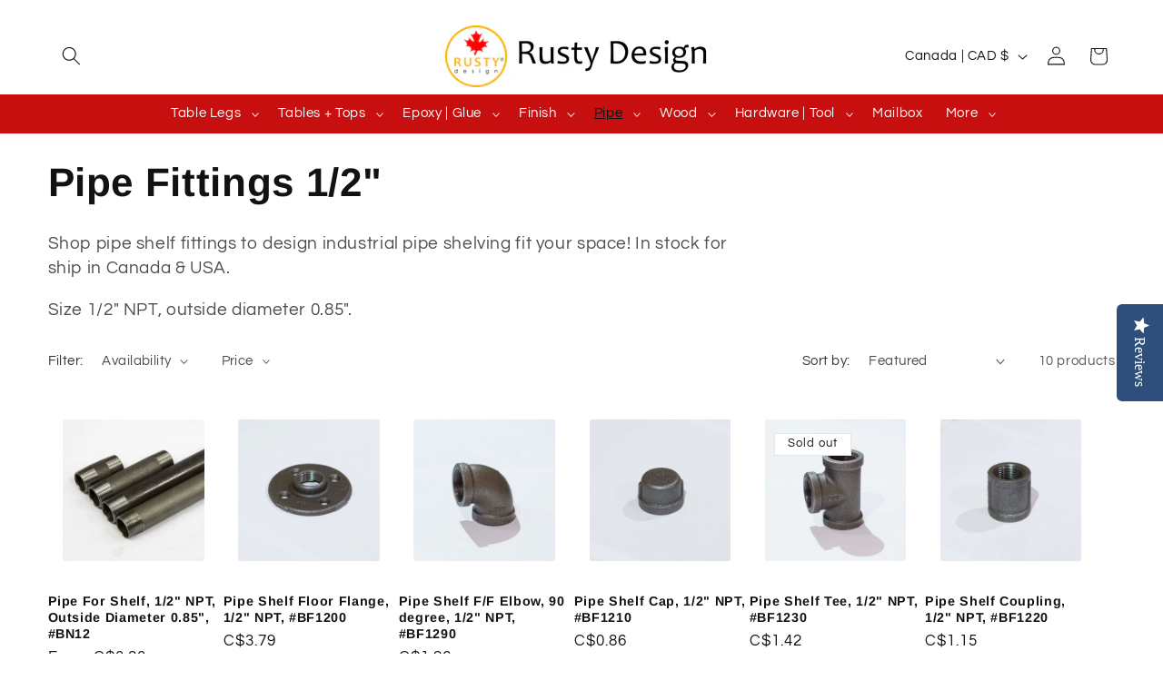

--- FILE ---
content_type: text/html; charset=utf-8
request_url: https://rustydesign.ca/collections/1-2-pipe-fittings
body_size: 39448
content:
<!doctype html>
<html class="js" lang="en">
  <head>
	<!-- Added by AVADA SEO Suite -->
	

	<!-- /Added by AVADA SEO Suite -->
    <script src="https://cdn-widgetsrepository.yotpo.com/v1/loader/BQYSS8Ul7v6KRQqpf9CO7aPOSYgu3hdgUPB0p5xH" async></script>
    <meta charset="utf-8">
    <meta http-equiv="X-UA-Compatible" content="IE=edge">
    <meta name="viewport" content="width=device-width,initial-scale=1">
    <meta name="theme-color" content="">
    <link rel="canonical" href="https://rustydesign.ca/collections/1-2-pipe-fittings"><link rel="icon" type="image/png" href="//rustydesign.ca/cdn/shop/files/Rusty_2_e694ddb5-02e9-4869-9ba3-a205df4e02b8.png?crop=center&height=32&v=1737643436&width=32"><link rel="preconnect" href="https://fonts.shopifycdn.com" crossorigin><title>
      Pipe Fittings 1/2&quot;
 &ndash; Rusty Design Canada </title>

    
      <meta name="description" content="Shop pipe shelf fittings to design industrial pipe shelving fit your space! In stock for ship in Canada &amp;amp; USA. Size 1/2&quot; NPT, outside diameter 0.85&quot;.">
    

    

<meta property="og:site_name" content="Rusty Design Canada ">
<meta property="og:url" content="https://rustydesign.ca/collections/1-2-pipe-fittings">
<meta property="og:title" content="Pipe Fittings 1/2&quot;">
<meta property="og:type" content="website">
<meta property="og:description" content="Shop pipe shelf fittings to design industrial pipe shelving fit your space! In stock for ship in Canada &amp;amp; USA. Size 1/2&quot; NPT, outside diameter 0.85&quot;."><meta property="og:image" content="http://rustydesign.ca/cdn/shop/collections/BN3410_02_large_7684506e-95ba-4f27-8c41-f72b45b167e5.jpg?v=1618690886">
  <meta property="og:image:secure_url" content="https://rustydesign.ca/cdn/shop/collections/BN3410_02_large_7684506e-95ba-4f27-8c41-f72b45b167e5.jpg?v=1618690886">
  <meta property="og:image:width" content="1200">
  <meta property="og:image:height" content="1200"><meta name="twitter:card" content="summary_large_image">
<meta name="twitter:title" content="Pipe Fittings 1/2&quot;">
<meta name="twitter:description" content="Shop pipe shelf fittings to design industrial pipe shelving fit your space! In stock for ship in Canada &amp;amp; USA. Size 1/2&quot; NPT, outside diameter 0.85&quot;.">


    <script src="//rustydesign.ca/cdn/shop/t/13/assets/constants.js?v=132983761750457495441736705563" defer="defer"></script>
    <script src="//rustydesign.ca/cdn/shop/t/13/assets/pubsub.js?v=158357773527763999511736705565" defer="defer"></script>
    <script src="//rustydesign.ca/cdn/shop/t/13/assets/global.js?v=152862011079830610291736705563" defer="defer"></script>
    <script src="//rustydesign.ca/cdn/shop/t/13/assets/details-disclosure.js?v=13653116266235556501736705563" defer="defer"></script>
    <script src="//rustydesign.ca/cdn/shop/t/13/assets/details-modal.js?v=25581673532751508451736705563" defer="defer"></script>
    <script src="//rustydesign.ca/cdn/shop/t/13/assets/search-form.js?v=133129549252120666541736705565" defer="defer"></script><script src="//rustydesign.ca/cdn/shop/t/13/assets/animations.js?v=88693664871331136111736705562" defer="defer"></script><script>window.performance && window.performance.mark && window.performance.mark('shopify.content_for_header.start');</script><meta name="google-site-verification" content="JFXRcbZkBBqT854NlLRdiswbrz8Z0BnywkIABjNv24g">
<meta name="facebook-domain-verification" content="wmfrz36cjbhqd5k9skj8o0t5o69eh2">
<meta name="facebook-domain-verification" content="9foevatp2mubuzgbhmplmupkv24x8n">
<meta id="shopify-digital-wallet" name="shopify-digital-wallet" content="/15238700/digital_wallets/dialog">
<meta name="shopify-checkout-api-token" content="492b79194749fea6378a86cb6eadf22f">
<meta id="in-context-paypal-metadata" data-shop-id="15238700" data-venmo-supported="false" data-environment="production" data-locale="en_US" data-paypal-v4="true" data-currency="CAD">
<link rel="alternate" type="application/atom+xml" title="Feed" href="/collections/1-2-pipe-fittings.atom" />
<link rel="alternate" type="application/json+oembed" href="https://rustydesign.ca/collections/1-2-pipe-fittings.oembed">
<script async="async" src="/checkouts/internal/preloads.js?locale=en-CA"></script>
<link rel="preconnect" href="https://shop.app" crossorigin="anonymous">
<script async="async" src="https://shop.app/checkouts/internal/preloads.js?locale=en-CA&shop_id=15238700" crossorigin="anonymous"></script>
<script id="apple-pay-shop-capabilities" type="application/json">{"shopId":15238700,"countryCode":"CA","currencyCode":"CAD","merchantCapabilities":["supports3DS"],"merchantId":"gid:\/\/shopify\/Shop\/15238700","merchantName":"Rusty Design Canada ","requiredBillingContactFields":["postalAddress","email","phone"],"requiredShippingContactFields":["postalAddress","email","phone"],"shippingType":"shipping","supportedNetworks":["visa","masterCard","amex","discover","interac","jcb"],"total":{"type":"pending","label":"Rusty Design Canada ","amount":"1.00"},"shopifyPaymentsEnabled":true,"supportsSubscriptions":true}</script>
<script id="shopify-features" type="application/json">{"accessToken":"492b79194749fea6378a86cb6eadf22f","betas":["rich-media-storefront-analytics"],"domain":"rustydesign.ca","predictiveSearch":true,"shopId":15238700,"locale":"en"}</script>
<script>var Shopify = Shopify || {};
Shopify.shop = "rustydesign.myshopify.com";
Shopify.locale = "en";
Shopify.currency = {"active":"CAD","rate":"1.0"};
Shopify.country = "CA";
Shopify.theme = {"name":"Refresh","id":125737205806,"schema_name":"Refresh","schema_version":"15.2.0","theme_store_id":1567,"role":"main"};
Shopify.theme.handle = "null";
Shopify.theme.style = {"id":null,"handle":null};
Shopify.cdnHost = "rustydesign.ca/cdn";
Shopify.routes = Shopify.routes || {};
Shopify.routes.root = "/";</script>
<script type="module">!function(o){(o.Shopify=o.Shopify||{}).modules=!0}(window);</script>
<script>!function(o){function n(){var o=[];function n(){o.push(Array.prototype.slice.apply(arguments))}return n.q=o,n}var t=o.Shopify=o.Shopify||{};t.loadFeatures=n(),t.autoloadFeatures=n()}(window);</script>
<script>
  window.ShopifyPay = window.ShopifyPay || {};
  window.ShopifyPay.apiHost = "shop.app\/pay";
  window.ShopifyPay.redirectState = null;
</script>
<script id="shop-js-analytics" type="application/json">{"pageType":"collection"}</script>
<script defer="defer" async type="module" src="//rustydesign.ca/cdn/shopifycloud/shop-js/modules/v2/client.init-shop-cart-sync_C5BV16lS.en.esm.js"></script>
<script defer="defer" async type="module" src="//rustydesign.ca/cdn/shopifycloud/shop-js/modules/v2/chunk.common_CygWptCX.esm.js"></script>
<script type="module">
  await import("//rustydesign.ca/cdn/shopifycloud/shop-js/modules/v2/client.init-shop-cart-sync_C5BV16lS.en.esm.js");
await import("//rustydesign.ca/cdn/shopifycloud/shop-js/modules/v2/chunk.common_CygWptCX.esm.js");

  window.Shopify.SignInWithShop?.initShopCartSync?.({"fedCMEnabled":true,"windoidEnabled":true});

</script>
<script>
  window.Shopify = window.Shopify || {};
  if (!window.Shopify.featureAssets) window.Shopify.featureAssets = {};
  window.Shopify.featureAssets['shop-js'] = {"shop-cart-sync":["modules/v2/client.shop-cart-sync_ZFArdW7E.en.esm.js","modules/v2/chunk.common_CygWptCX.esm.js"],"init-fed-cm":["modules/v2/client.init-fed-cm_CmiC4vf6.en.esm.js","modules/v2/chunk.common_CygWptCX.esm.js"],"shop-button":["modules/v2/client.shop-button_tlx5R9nI.en.esm.js","modules/v2/chunk.common_CygWptCX.esm.js"],"shop-cash-offers":["modules/v2/client.shop-cash-offers_DOA2yAJr.en.esm.js","modules/v2/chunk.common_CygWptCX.esm.js","modules/v2/chunk.modal_D71HUcav.esm.js"],"init-windoid":["modules/v2/client.init-windoid_sURxWdc1.en.esm.js","modules/v2/chunk.common_CygWptCX.esm.js"],"shop-toast-manager":["modules/v2/client.shop-toast-manager_ClPi3nE9.en.esm.js","modules/v2/chunk.common_CygWptCX.esm.js"],"init-shop-email-lookup-coordinator":["modules/v2/client.init-shop-email-lookup-coordinator_B8hsDcYM.en.esm.js","modules/v2/chunk.common_CygWptCX.esm.js"],"init-shop-cart-sync":["modules/v2/client.init-shop-cart-sync_C5BV16lS.en.esm.js","modules/v2/chunk.common_CygWptCX.esm.js"],"avatar":["modules/v2/client.avatar_BTnouDA3.en.esm.js"],"pay-button":["modules/v2/client.pay-button_FdsNuTd3.en.esm.js","modules/v2/chunk.common_CygWptCX.esm.js"],"init-customer-accounts":["modules/v2/client.init-customer-accounts_DxDtT_ad.en.esm.js","modules/v2/client.shop-login-button_C5VAVYt1.en.esm.js","modules/v2/chunk.common_CygWptCX.esm.js","modules/v2/chunk.modal_D71HUcav.esm.js"],"init-shop-for-new-customer-accounts":["modules/v2/client.init-shop-for-new-customer-accounts_ChsxoAhi.en.esm.js","modules/v2/client.shop-login-button_C5VAVYt1.en.esm.js","modules/v2/chunk.common_CygWptCX.esm.js","modules/v2/chunk.modal_D71HUcav.esm.js"],"shop-login-button":["modules/v2/client.shop-login-button_C5VAVYt1.en.esm.js","modules/v2/chunk.common_CygWptCX.esm.js","modules/v2/chunk.modal_D71HUcav.esm.js"],"init-customer-accounts-sign-up":["modules/v2/client.init-customer-accounts-sign-up_CPSyQ0Tj.en.esm.js","modules/v2/client.shop-login-button_C5VAVYt1.en.esm.js","modules/v2/chunk.common_CygWptCX.esm.js","modules/v2/chunk.modal_D71HUcav.esm.js"],"shop-follow-button":["modules/v2/client.shop-follow-button_Cva4Ekp9.en.esm.js","modules/v2/chunk.common_CygWptCX.esm.js","modules/v2/chunk.modal_D71HUcav.esm.js"],"checkout-modal":["modules/v2/client.checkout-modal_BPM8l0SH.en.esm.js","modules/v2/chunk.common_CygWptCX.esm.js","modules/v2/chunk.modal_D71HUcav.esm.js"],"lead-capture":["modules/v2/client.lead-capture_Bi8yE_yS.en.esm.js","modules/v2/chunk.common_CygWptCX.esm.js","modules/v2/chunk.modal_D71HUcav.esm.js"],"shop-login":["modules/v2/client.shop-login_D6lNrXab.en.esm.js","modules/v2/chunk.common_CygWptCX.esm.js","modules/v2/chunk.modal_D71HUcav.esm.js"],"payment-terms":["modules/v2/client.payment-terms_CZxnsJam.en.esm.js","modules/v2/chunk.common_CygWptCX.esm.js","modules/v2/chunk.modal_D71HUcav.esm.js"]};
</script>
<script>(function() {
  var isLoaded = false;
  function asyncLoad() {
    if (isLoaded) return;
    isLoaded = true;
    var urls = ["https:\/\/storage.nfcube.com\/instafeed-0b7a5c1df38610ee2c94243180975915.js?shop=rustydesign.myshopify.com","\/\/full-page-zoom.product-image-zoom.com\/js\/core\/main.min.js?timestamp=1737610042\u0026shop=rustydesign.myshopify.com","https:\/\/cdn.hextom.com\/js\/quickannouncementbar.js?shop=rustydesign.myshopify.com"];
    for (var i = 0; i < urls.length; i++) {
      var s = document.createElement('script');
      s.type = 'text/javascript';
      s.async = true;
      s.src = urls[i];
      var x = document.getElementsByTagName('script')[0];
      x.parentNode.insertBefore(s, x);
    }
  };
  if(window.attachEvent) {
    window.attachEvent('onload', asyncLoad);
  } else {
    window.addEventListener('load', asyncLoad, false);
  }
})();</script>
<script id="__st">var __st={"a":15238700,"offset":-18000,"reqid":"cfa31e48-3633-4bff-a2ae-2d350d0b6f00-1768723865","pageurl":"rustydesign.ca\/collections\/1-2-pipe-fittings","u":"1517c73d2023","p":"collection","rtyp":"collection","rid":32198066199};</script>
<script>window.ShopifyPaypalV4VisibilityTracking = true;</script>
<script id="captcha-bootstrap">!function(){'use strict';const t='contact',e='account',n='new_comment',o=[[t,t],['blogs',n],['comments',n],[t,'customer']],c=[[e,'customer_login'],[e,'guest_login'],[e,'recover_customer_password'],[e,'create_customer']],r=t=>t.map((([t,e])=>`form[action*='/${t}']:not([data-nocaptcha='true']) input[name='form_type'][value='${e}']`)).join(','),a=t=>()=>t?[...document.querySelectorAll(t)].map((t=>t.form)):[];function s(){const t=[...o],e=r(t);return a(e)}const i='password',u='form_key',d=['recaptcha-v3-token','g-recaptcha-response','h-captcha-response',i],f=()=>{try{return window.sessionStorage}catch{return}},m='__shopify_v',_=t=>t.elements[u];function p(t,e,n=!1){try{const o=window.sessionStorage,c=JSON.parse(o.getItem(e)),{data:r}=function(t){const{data:e,action:n}=t;return t[m]||n?{data:e,action:n}:{data:t,action:n}}(c);for(const[e,n]of Object.entries(r))t.elements[e]&&(t.elements[e].value=n);n&&o.removeItem(e)}catch(o){console.error('form repopulation failed',{error:o})}}const l='form_type',E='cptcha';function T(t){t.dataset[E]=!0}const w=window,h=w.document,L='Shopify',v='ce_forms',y='captcha';let A=!1;((t,e)=>{const n=(g='f06e6c50-85a8-45c8-87d0-21a2b65856fe',I='https://cdn.shopify.com/shopifycloud/storefront-forms-hcaptcha/ce_storefront_forms_captcha_hcaptcha.v1.5.2.iife.js',D={infoText:'Protected by hCaptcha',privacyText:'Privacy',termsText:'Terms'},(t,e,n)=>{const o=w[L][v],c=o.bindForm;if(c)return c(t,g,e,D).then(n);var r;o.q.push([[t,g,e,D],n]),r=I,A||(h.body.append(Object.assign(h.createElement('script'),{id:'captcha-provider',async:!0,src:r})),A=!0)});var g,I,D;w[L]=w[L]||{},w[L][v]=w[L][v]||{},w[L][v].q=[],w[L][y]=w[L][y]||{},w[L][y].protect=function(t,e){n(t,void 0,e),T(t)},Object.freeze(w[L][y]),function(t,e,n,w,h,L){const[v,y,A,g]=function(t,e,n){const i=e?o:[],u=t?c:[],d=[...i,...u],f=r(d),m=r(i),_=r(d.filter((([t,e])=>n.includes(e))));return[a(f),a(m),a(_),s()]}(w,h,L),I=t=>{const e=t.target;return e instanceof HTMLFormElement?e:e&&e.form},D=t=>v().includes(t);t.addEventListener('submit',(t=>{const e=I(t);if(!e)return;const n=D(e)&&!e.dataset.hcaptchaBound&&!e.dataset.recaptchaBound,o=_(e),c=g().includes(e)&&(!o||!o.value);(n||c)&&t.preventDefault(),c&&!n&&(function(t){try{if(!f())return;!function(t){const e=f();if(!e)return;const n=_(t);if(!n)return;const o=n.value;o&&e.removeItem(o)}(t);const e=Array.from(Array(32),(()=>Math.random().toString(36)[2])).join('');!function(t,e){_(t)||t.append(Object.assign(document.createElement('input'),{type:'hidden',name:u})),t.elements[u].value=e}(t,e),function(t,e){const n=f();if(!n)return;const o=[...t.querySelectorAll(`input[type='${i}']`)].map((({name:t})=>t)),c=[...d,...o],r={};for(const[a,s]of new FormData(t).entries())c.includes(a)||(r[a]=s);n.setItem(e,JSON.stringify({[m]:1,action:t.action,data:r}))}(t,e)}catch(e){console.error('failed to persist form',e)}}(e),e.submit())}));const S=(t,e)=>{t&&!t.dataset[E]&&(n(t,e.some((e=>e===t))),T(t))};for(const o of['focusin','change'])t.addEventListener(o,(t=>{const e=I(t);D(e)&&S(e,y())}));const B=e.get('form_key'),M=e.get(l),P=B&&M;t.addEventListener('DOMContentLoaded',(()=>{const t=y();if(P)for(const e of t)e.elements[l].value===M&&p(e,B);[...new Set([...A(),...v().filter((t=>'true'===t.dataset.shopifyCaptcha))])].forEach((e=>S(e,t)))}))}(h,new URLSearchParams(w.location.search),n,t,e,['guest_login'])})(!0,!0)}();</script>
<script integrity="sha256-4kQ18oKyAcykRKYeNunJcIwy7WH5gtpwJnB7kiuLZ1E=" data-source-attribution="shopify.loadfeatures" defer="defer" src="//rustydesign.ca/cdn/shopifycloud/storefront/assets/storefront/load_feature-a0a9edcb.js" crossorigin="anonymous"></script>
<script crossorigin="anonymous" defer="defer" src="//rustydesign.ca/cdn/shopifycloud/storefront/assets/shopify_pay/storefront-65b4c6d7.js?v=20250812"></script>
<script data-source-attribution="shopify.dynamic_checkout.dynamic.init">var Shopify=Shopify||{};Shopify.PaymentButton=Shopify.PaymentButton||{isStorefrontPortableWallets:!0,init:function(){window.Shopify.PaymentButton.init=function(){};var t=document.createElement("script");t.src="https://rustydesign.ca/cdn/shopifycloud/portable-wallets/latest/portable-wallets.en.js",t.type="module",document.head.appendChild(t)}};
</script>
<script data-source-attribution="shopify.dynamic_checkout.buyer_consent">
  function portableWalletsHideBuyerConsent(e){var t=document.getElementById("shopify-buyer-consent"),n=document.getElementById("shopify-subscription-policy-button");t&&n&&(t.classList.add("hidden"),t.setAttribute("aria-hidden","true"),n.removeEventListener("click",e))}function portableWalletsShowBuyerConsent(e){var t=document.getElementById("shopify-buyer-consent"),n=document.getElementById("shopify-subscription-policy-button");t&&n&&(t.classList.remove("hidden"),t.removeAttribute("aria-hidden"),n.addEventListener("click",e))}window.Shopify?.PaymentButton&&(window.Shopify.PaymentButton.hideBuyerConsent=portableWalletsHideBuyerConsent,window.Shopify.PaymentButton.showBuyerConsent=portableWalletsShowBuyerConsent);
</script>
<script data-source-attribution="shopify.dynamic_checkout.cart.bootstrap">document.addEventListener("DOMContentLoaded",(function(){function t(){return document.querySelector("shopify-accelerated-checkout-cart, shopify-accelerated-checkout")}if(t())Shopify.PaymentButton.init();else{new MutationObserver((function(e,n){t()&&(Shopify.PaymentButton.init(),n.disconnect())})).observe(document.body,{childList:!0,subtree:!0})}}));
</script>
<link id="shopify-accelerated-checkout-styles" rel="stylesheet" media="screen" href="https://rustydesign.ca/cdn/shopifycloud/portable-wallets/latest/accelerated-checkout-backwards-compat.css" crossorigin="anonymous">
<style id="shopify-accelerated-checkout-cart">
        #shopify-buyer-consent {
  margin-top: 1em;
  display: inline-block;
  width: 100%;
}

#shopify-buyer-consent.hidden {
  display: none;
}

#shopify-subscription-policy-button {
  background: none;
  border: none;
  padding: 0;
  text-decoration: underline;
  font-size: inherit;
  cursor: pointer;
}

#shopify-subscription-policy-button::before {
  box-shadow: none;
}

      </style>
<script id="sections-script" data-sections="header" defer="defer" src="//rustydesign.ca/cdn/shop/t/13/compiled_assets/scripts.js?5241"></script>
<script>window.performance && window.performance.mark && window.performance.mark('shopify.content_for_header.end');</script>


    <style data-shopify>
      @font-face {
  font-family: Questrial;
  font-weight: 400;
  font-style: normal;
  font-display: swap;
  src: url("//rustydesign.ca/cdn/fonts/questrial/questrial_n4.66abac5d8209a647b4bf8089b0451928ef144c07.woff2") format("woff2"),
       url("//rustydesign.ca/cdn/fonts/questrial/questrial_n4.e86c53e77682db9bf4b0ee2dd71f214dc16adda4.woff") format("woff");
}

      
      
      
      @font-face {
  font-family: Arimo;
  font-weight: 700;
  font-style: normal;
  font-display: swap;
  src: url("//rustydesign.ca/cdn/fonts/arimo/arimo_n7.1d2d0638e6a1228d86beb0e10006e3280ccb2d04.woff2") format("woff2"),
       url("//rustydesign.ca/cdn/fonts/arimo/arimo_n7.f4b9139e8eac4a17b38b8707044c20f54c3be479.woff") format("woff");
}


      
        :root,
        .color-scheme-1 {
          --color-background: 255,255,255;
        
          --gradient-background: #ffffff;
        

        

        --color-foreground: 18,18,18;
        --color-background-contrast: 191,191,191;
        --color-shadow: 18,18,18;
        --color-button: 18,18,18;
        --color-button-text: 255,255,255;
        --color-secondary-button: 255,255,255;
        --color-secondary-button-text: 18,18,18;
        --color-link: 18,18,18;
        --color-badge-foreground: 18,18,18;
        --color-badge-background: 255,255,255;
        --color-badge-border: 18,18,18;
        --payment-terms-background-color: rgb(255 255 255);
      }
      
        
        .color-scheme-2 {
          --color-background: 255,255,255;
        
          --gradient-background: #ffffff;
        

        

        --color-foreground: 18,18,18;
        --color-background-contrast: 191,191,191;
        --color-shadow: 4,84,165;
        --color-button: 4,84,165;
        --color-button-text: 255,255,255;
        --color-secondary-button: 255,255,255;
        --color-secondary-button-text: 4,84,165;
        --color-link: 4,84,165;
        --color-badge-foreground: 18,18,18;
        --color-badge-background: 255,255,255;
        --color-badge-border: 18,18,18;
        --payment-terms-background-color: rgb(255 255 255);
      }
      
        
        .color-scheme-3 {
          --color-background: 14,27,77;
        
          --gradient-background: #0e1b4d;
        

        

        --color-foreground: 255,255,255;
        --color-background-contrast: 18,35,99;
        --color-shadow: 14,27,77;
        --color-button: 255,255,255;
        --color-button-text: 14,27,77;
        --color-secondary-button: 14,27,77;
        --color-secondary-button-text: 255,255,255;
        --color-link: 255,255,255;
        --color-badge-foreground: 255,255,255;
        --color-badge-background: 14,27,77;
        --color-badge-border: 255,255,255;
        --payment-terms-background-color: rgb(14 27 77);
      }
      
        
        .color-scheme-4 {
          --color-background: 71,112,219;
        
          --gradient-background: #4770db;
        

        

        --color-foreground: 255,255,255;
        --color-background-contrast: 27,57,136;
        --color-shadow: 14,27,77;
        --color-button: 255,255,255;
        --color-button-text: 71,112,219;
        --color-secondary-button: 71,112,219;
        --color-secondary-button-text: 255,255,255;
        --color-link: 255,255,255;
        --color-badge-foreground: 255,255,255;
        --color-badge-background: 71,112,219;
        --color-badge-border: 255,255,255;
        --payment-terms-background-color: rgb(71 112 219);
      }
      
        
        .color-scheme-5 {
          --color-background: 255,255,255;
        
          --gradient-background: #ffffff;
        

        

        --color-foreground: 18,18,18;
        --color-background-contrast: 191,191,191;
        --color-shadow: 14,27,77;
        --color-button: 199,15,15;
        --color-button-text: 255,255,255;
        --color-secondary-button: 255,255,255;
        --color-secondary-button-text: 255,255,255;
        --color-link: 255,255,255;
        --color-badge-foreground: 18,18,18;
        --color-badge-background: 255,255,255;
        --color-badge-border: 18,18,18;
        --payment-terms-background-color: rgb(255 255 255);
      }
      

      body, .color-scheme-1, .color-scheme-2, .color-scheme-3, .color-scheme-4, .color-scheme-5 {
        color: rgba(var(--color-foreground), 0.75);
        background-color: rgb(var(--color-background));
      }

      :root {
        --font-body-family: Questrial, sans-serif;
        --font-body-style: normal;
        --font-body-weight: 400;
        --font-body-weight-bold: 700;

        --font-heading-family: Arimo, sans-serif;
        --font-heading-style: normal;
        --font-heading-weight: 700;

        --font-body-scale: 1.05;
        --font-heading-scale: 1.0476190476190477;

        --media-padding: px;
        --media-border-opacity: 0.1;
        --media-border-width: 0px;
        --media-radius: 20px;
        --media-shadow-opacity: 0.0;
        --media-shadow-horizontal-offset: 0px;
        --media-shadow-vertical-offset: 0px;
        --media-shadow-blur-radius: 5px;
        --media-shadow-visible: 0;

        --page-width: 160rem;
        --page-width-margin: 0rem;

        --product-card-image-padding: 1.6rem;
        --product-card-corner-radius: 1.8rem;
        --product-card-text-alignment: left;
        --product-card-border-width: 0.0rem;
        --product-card-border-opacity: 1.0;
        --product-card-shadow-opacity: 0.0;
        --product-card-shadow-visible: 0;
        --product-card-shadow-horizontal-offset: 0.0rem;
        --product-card-shadow-vertical-offset: 0.0rem;
        --product-card-shadow-blur-radius: 0.5rem;

        --collection-card-image-padding: 0.6rem;
        --collection-card-corner-radius: 1.0rem;
        --collection-card-text-alignment: center;
        --collection-card-border-width: 0.1rem;
        --collection-card-border-opacity: 0.15;
        --collection-card-shadow-opacity: 0.0;
        --collection-card-shadow-visible: 0;
        --collection-card-shadow-horizontal-offset: 0.0rem;
        --collection-card-shadow-vertical-offset: 0.4rem;
        --collection-card-shadow-blur-radius: 0.5rem;

        --blog-card-image-padding: 1.6rem;
        --blog-card-corner-radius: 1.8rem;
        --blog-card-text-alignment: left;
        --blog-card-border-width: 0.1rem;
        --blog-card-border-opacity: 1.0;
        --blog-card-shadow-opacity: 0.0;
        --blog-card-shadow-visible: 0;
        --blog-card-shadow-horizontal-offset: 0.0rem;
        --blog-card-shadow-vertical-offset: 0.4rem;
        --blog-card-shadow-blur-radius: 0.5rem;

        --badge-corner-radius: 0.0rem;

        --popup-border-width: 1px;
        --popup-border-opacity: 0.1;
        --popup-corner-radius: 18px;
        --popup-shadow-opacity: 0.0;
        --popup-shadow-horizontal-offset: 0px;
        --popup-shadow-vertical-offset: 4px;
        --popup-shadow-blur-radius: 5px;

        --drawer-border-width: 0px;
        --drawer-border-opacity: 0.1;
        --drawer-shadow-opacity: 0.0;
        --drawer-shadow-horizontal-offset: 0px;
        --drawer-shadow-vertical-offset: 4px;
        --drawer-shadow-blur-radius: 5px;

        --spacing-sections-desktop: 0px;
        --spacing-sections-mobile: 0px;

        --grid-desktop-vertical-spacing: 4px;
        --grid-desktop-horizontal-spacing: 4px;
        --grid-mobile-vertical-spacing: 2px;
        --grid-mobile-horizontal-spacing: 2px;

        --text-boxes-border-opacity: 0.1;
        --text-boxes-border-width: 0px;
        --text-boxes-radius: 8px;
        --text-boxes-shadow-opacity: 0.0;
        --text-boxes-shadow-visible: 0;
        --text-boxes-shadow-horizontal-offset: 0px;
        --text-boxes-shadow-vertical-offset: 0px;
        --text-boxes-shadow-blur-radius: 5px;

        --buttons-radius: 40px;
        --buttons-radius-outset: 41px;
        --buttons-border-width: 1px;
        --buttons-border-opacity: 1.0;
        --buttons-shadow-opacity: 0.0;
        --buttons-shadow-visible: 0;
        --buttons-shadow-horizontal-offset: 0px;
        --buttons-shadow-vertical-offset: 4px;
        --buttons-shadow-blur-radius: 5px;
        --buttons-border-offset: 0.3px;

        --inputs-radius: 26px;
        --inputs-border-width: 1px;
        --inputs-border-opacity: 0.55;
        --inputs-shadow-opacity: 0.0;
        --inputs-shadow-horizontal-offset: 0px;
        --inputs-margin-offset: 0px;
        --inputs-shadow-vertical-offset: 4px;
        --inputs-shadow-blur-radius: 5px;
        --inputs-radius-outset: 27px;

        --variant-pills-radius: 40px;
        --variant-pills-border-width: 1px;
        --variant-pills-border-opacity: 0.55;
        --variant-pills-shadow-opacity: 0.0;
        --variant-pills-shadow-horizontal-offset: 0px;
        --variant-pills-shadow-vertical-offset: 4px;
        --variant-pills-shadow-blur-radius: 5px;
      }

      *,
      *::before,
      *::after {
        box-sizing: inherit;
      }

      html {
        box-sizing: border-box;
        font-size: calc(var(--font-body-scale) * 62.5%);
        height: 100%;
      }

      body {
        display: grid;
        grid-template-rows: auto auto 1fr auto;
        grid-template-columns: 100%;
        min-height: 100%;
        margin: 0;
        font-size: 1.5rem;
        letter-spacing: 0.06rem;
        line-height: calc(1 + 0.8 / var(--font-body-scale));
        font-family: var(--font-body-family);
        font-style: var(--font-body-style);
        font-weight: var(--font-body-weight);
      }

      @media screen and (min-width: 750px) {
        body {
          font-size: 1.6rem;
        }
      }
    </style>

    <link href="//rustydesign.ca/cdn/shop/t/13/assets/base.css?v=159841507637079171801736705562" rel="stylesheet" type="text/css" media="all" />
    <link rel="stylesheet" href="//rustydesign.ca/cdn/shop/t/13/assets/component-cart-items.css?v=123238115697927560811736705563" media="print" onload="this.media='all'">
      <link rel="preload" as="font" href="//rustydesign.ca/cdn/fonts/questrial/questrial_n4.66abac5d8209a647b4bf8089b0451928ef144c07.woff2" type="font/woff2" crossorigin>
      

      <link rel="preload" as="font" href="//rustydesign.ca/cdn/fonts/arimo/arimo_n7.1d2d0638e6a1228d86beb0e10006e3280ccb2d04.woff2" type="font/woff2" crossorigin>
      
<link href="//rustydesign.ca/cdn/shop/t/13/assets/component-localization-form.css?v=170315343355214948141736705563" rel="stylesheet" type="text/css" media="all" />
      <script src="//rustydesign.ca/cdn/shop/t/13/assets/localization-form.js?v=144176611646395275351736705564" defer="defer"></script><link
        rel="stylesheet"
        href="//rustydesign.ca/cdn/shop/t/13/assets/component-predictive-search.css?v=118923337488134913561736705563"
        media="print"
        onload="this.media='all'"
      ><script>
      if (Shopify.designMode) {
        document.documentElement.classList.add('shopify-design-mode');
      }
    </script>
  <script>window.is_hulkpo_installed=false</script><!-- BEGIN app block: shopify://apps/microsoft-clarity/blocks/clarity_js/31c3d126-8116-4b4a-8ba1-baeda7c4aeea -->
<script type="text/javascript">
  (function (c, l, a, r, i, t, y) {
    c[a] = c[a] || function () { (c[a].q = c[a].q || []).push(arguments); };
    t = l.createElement(r); t.async = 1; t.src = "https://www.clarity.ms/tag/" + i + "?ref=shopify";
    y = l.getElementsByTagName(r)[0]; y.parentNode.insertBefore(t, y);

    c.Shopify.loadFeatures([{ name: "consent-tracking-api", version: "0.1" }], error => {
      if (error) {
        console.error("Error loading Shopify features:", error);
        return;
      }

      c[a]('consentv2', {
        ad_Storage: c.Shopify.customerPrivacy.marketingAllowed() ? "granted" : "denied",
        analytics_Storage: c.Shopify.customerPrivacy.analyticsProcessingAllowed() ? "granted" : "denied",
      });
    });

    l.addEventListener("visitorConsentCollected", function (e) {
      c[a]('consentv2', {
        ad_Storage: e.detail.marketingAllowed ? "granted" : "denied",
        analytics_Storage: e.detail.analyticsAllowed ? "granted" : "denied",
      });
    });
  })(window, document, "clarity", "script", "tr9figfoh3");
</script>



<!-- END app block --><!-- BEGIN app block: shopify://apps/instafeed/blocks/head-block/c447db20-095d-4a10-9725-b5977662c9d5 --><link rel="preconnect" href="https://cdn.nfcube.com/">
<link rel="preconnect" href="https://scontent.cdninstagram.com/">


  <script>
    document.addEventListener('DOMContentLoaded', function () {
      let instafeedScript = document.createElement('script');

      
        instafeedScript.src = 'https://storage.nfcube.com/instafeed-0b7a5c1df38610ee2c94243180975915.js';
      

      document.body.appendChild(instafeedScript);
    });
  </script>





<!-- END app block --><!-- BEGIN app block: shopify://apps/hulk-discounts/blocks/app-embed/25745434-52e7-4378-88f1-890df18a0110 --><!-- BEGIN app snippet: hulkapps_volume_discount -->
    <script>
      var is_po = false
      if(window.hulkapps != undefined && window.hulkapps != '' ){
        var is_po = window.hulkapps.is_product_option
      }
      
        window.hulkapps = {
          shop_slug: "rustydesign",
          store_id: "rustydesign.myshopify.com",
          money_format: "C${{amount}}",
          cart: null,
          product: null,
          product_collections: null,
          product_variants: null,
          is_volume_discount: true,
          is_product_option: is_po,
          product_id: null,
          page_type: null,
          po_url: "https://productoption.hulkapps.com",
          vd_url: "https://volumediscount.hulkapps.com",
          vd_proxy_url: "https://rustydesign.ca",
          customer: null
        }
        

        window.hulkapps.page_type = "cart";
        window.hulkapps.cart = {"note":null,"attributes":{},"original_total_price":0,"total_price":0,"total_discount":0,"total_weight":0.0,"item_count":0,"items":[],"requires_shipping":false,"currency":"CAD","items_subtotal_price":0,"cart_level_discount_applications":[],"checkout_charge_amount":0}
        if (typeof window.hulkapps.cart.items == "object") {
          for (var i=0; i<window.hulkapps.cart.items.length; i++) {
            ["sku", "grams", "vendor", "url", "image", "handle", "requires_shipping", "product_type", "product_description"].map(function(a) {
              delete window.hulkapps.cart.items[i][a]
            })
          }
        }
        window.hulkapps.cart_collections = {}
        window.hulkapps.product_tags = {}
        

      

    </script><!-- END app snippet --><!-- END app block --><!-- BEGIN app block: shopify://apps/yotpo-product-reviews/blocks/settings/eb7dfd7d-db44-4334-bc49-c893b51b36cf -->


<script type="text/javascript">
  (function e(){var e=document.createElement("script");
  e.type="text/javascript",e.async=true,
  e.src="//staticw2.yotpo.com//widget.js?lang=en";
  var t=document.getElementsByTagName("script")[0];
  t.parentNode.insertBefore(e,t)})();
</script>



  
<!-- END app block --><!-- BEGIN app block: shopify://apps/avada-seo-suite/blocks/avada-seo/15507c6e-1aa3-45d3-b698-7e175e033440 --><script>
  window.AVADA_SEO_ENABLED = true;
</script><!-- BEGIN app snippet: avada-broken-link-manager --><!-- END app snippet --><!-- BEGIN app snippet: avada-seo-site --><!-- END app snippet --><!-- BEGIN app snippet: avada-robot-onpage --><!-- Avada SEO Robot Onpage -->












<!-- END app snippet --><!-- BEGIN app snippet: avada-frequently-asked-questions -->







<!-- END app snippet --><!-- BEGIN app snippet: avada-custom-css --> <!-- BEGIN Avada SEO custom CSS END -->


<!-- END Avada SEO custom CSS END -->
<!-- END app snippet --><!-- BEGIN app snippet: avada-homepage --><!-- END app snippet --><!-- BEGIN app snippet: avada-loading --><style>
  @keyframes avada-rotate {
    0% { transform: rotate(0); }
    100% { transform: rotate(360deg); }
  }

  @keyframes avada-fade-out {
    0% { opacity: 1; visibility: visible; }
    100% { opacity: 0; visibility: hidden; }
  }

  .Avada-LoadingScreen {
    display: none;
    width: 100%;
    height: 100vh;
    top: 0;
    position: fixed;
    z-index: 9999;
    display: flex;
    align-items: center;
    justify-content: center;
  
    background-image: url();
    background-position: center;
    background-size: cover;
    background-repeat: no-repeat;
  
  }

  .Avada-LoadingScreen svg {
    animation: avada-rotate 1s linear infinite;
    width: px;
    height: px;
  }
</style>
<script>
  const themeId = Shopify.theme.id;
  const loadingSettingsValue = null;
  const loadingType = loadingSettingsValue?.loadingType;
  function renderLoading() {
    new MutationObserver((mutations, observer) => {
      if (document.body) {
        observer.disconnect();
        const loadingDiv = document.createElement('div');
        loadingDiv.className = 'Avada-LoadingScreen';
        if(loadingType === 'custom_logo' || loadingType === 'favicon_logo') {
          const srcLoadingImage = loadingSettingsValue?.customLogoThemeIds[themeId] || '';
          if(srcLoadingImage) {
            loadingDiv.innerHTML = `
            <img alt="Avada logo"  height="600px" loading="eager" fetchpriority="high"
              src="${srcLoadingImage}&width=600"
              width="600px" />
              `
          }
        }
        if(loadingType === 'circle') {
          loadingDiv.innerHTML = `
        <svg viewBox="0 0 40 40" fill="none" xmlns="http://www.w3.org/2000/svg">
          <path d="M20 3.75C11.0254 3.75 3.75 11.0254 3.75 20C3.75 21.0355 2.91053 21.875 1.875 21.875C0.839475 21.875 0 21.0355 0 20C0 8.9543 8.9543 0 20 0C31.0457 0 40 8.9543 40 20C40 31.0457 31.0457 40 20 40C18.9645 40 18.125 39.1605 18.125 38.125C18.125 37.0895 18.9645 36.25 20 36.25C28.9748 36.25 36.25 28.9748 36.25 20C36.25 11.0254 28.9748 3.75 20 3.75Z" fill=""/>
        </svg>
      `;
        }

        document.body.insertBefore(loadingDiv, document.body.firstChild || null);
        const e = '';
        const t = '';
        const o = 'first' === t;
        const a = sessionStorage.getItem('isShowLoadingAvada');
        const n = document.querySelector('.Avada-LoadingScreen');
        if (a && o) return (n.style.display = 'none');
        n.style.display = 'flex';
        const i = document.body;
        i.style.overflow = 'hidden';
        const l = () => {
          i.style.overflow = 'auto';
          n.style.animation = 'avada-fade-out 1s ease-out forwards';
          setTimeout(() => {
            n.style.display = 'none';
          }, 1000);
        };
        if ((o && !a && sessionStorage.setItem('isShowLoadingAvada', true), 'duration_auto' === e)) {
          window.onload = function() {
            l();
          };
          return;
        }
        setTimeout(() => {
          l();
        }, 1000 * e);
      }
    }).observe(document.documentElement, { childList: true, subtree: true });
  };
  function isNullish(value) {
    return value === null || value === undefined;
  }
  const themeIds = '';
  const themeIdsArray = themeIds ? themeIds.split(',') : [];

  if(!isNullish(themeIds) && themeIdsArray.includes(themeId.toString()) && loadingSettingsValue?.enabled) {
    renderLoading();
  }

  if(isNullish(loadingSettingsValue?.themeIds) && loadingSettingsValue?.enabled) {
    renderLoading();
  }
</script>
<!-- END app snippet --><!-- BEGIN app snippet: avada-seo-social-post --><!-- END app snippet -->
<!-- END app block --><script src="https://cdn.shopify.com/extensions/019b7356-b863-740e-a434-3295b201790d/volumediscount-74/assets/hulkcode.js" type="text/javascript" defer="defer"></script>
<link href="https://cdn.shopify.com/extensions/019b7356-b863-740e-a434-3295b201790d/volumediscount-74/assets/hulkcode.css" rel="stylesheet" type="text/css" media="all">
<link href="https://monorail-edge.shopifysvc.com" rel="dns-prefetch">
<script>(function(){if ("sendBeacon" in navigator && "performance" in window) {try {var session_token_from_headers = performance.getEntriesByType('navigation')[0].serverTiming.find(x => x.name == '_s').description;} catch {var session_token_from_headers = undefined;}var session_cookie_matches = document.cookie.match(/_shopify_s=([^;]*)/);var session_token_from_cookie = session_cookie_matches && session_cookie_matches.length === 2 ? session_cookie_matches[1] : "";var session_token = session_token_from_headers || session_token_from_cookie || "";function handle_abandonment_event(e) {var entries = performance.getEntries().filter(function(entry) {return /monorail-edge.shopifysvc.com/.test(entry.name);});if (!window.abandonment_tracked && entries.length === 0) {window.abandonment_tracked = true;var currentMs = Date.now();var navigation_start = performance.timing.navigationStart;var payload = {shop_id: 15238700,url: window.location.href,navigation_start,duration: currentMs - navigation_start,session_token,page_type: "collection"};window.navigator.sendBeacon("https://monorail-edge.shopifysvc.com/v1/produce", JSON.stringify({schema_id: "online_store_buyer_site_abandonment/1.1",payload: payload,metadata: {event_created_at_ms: currentMs,event_sent_at_ms: currentMs}}));}}window.addEventListener('pagehide', handle_abandonment_event);}}());</script>
<script id="web-pixels-manager-setup">(function e(e,d,r,n,o){if(void 0===o&&(o={}),!Boolean(null===(a=null===(i=window.Shopify)||void 0===i?void 0:i.analytics)||void 0===a?void 0:a.replayQueue)){var i,a;window.Shopify=window.Shopify||{};var t=window.Shopify;t.analytics=t.analytics||{};var s=t.analytics;s.replayQueue=[],s.publish=function(e,d,r){return s.replayQueue.push([e,d,r]),!0};try{self.performance.mark("wpm:start")}catch(e){}var l=function(){var e={modern:/Edge?\/(1{2}[4-9]|1[2-9]\d|[2-9]\d{2}|\d{4,})\.\d+(\.\d+|)|Firefox\/(1{2}[4-9]|1[2-9]\d|[2-9]\d{2}|\d{4,})\.\d+(\.\d+|)|Chrom(ium|e)\/(9{2}|\d{3,})\.\d+(\.\d+|)|(Maci|X1{2}).+ Version\/(15\.\d+|(1[6-9]|[2-9]\d|\d{3,})\.\d+)([,.]\d+|)( \(\w+\)|)( Mobile\/\w+|) Safari\/|Chrome.+OPR\/(9{2}|\d{3,})\.\d+\.\d+|(CPU[ +]OS|iPhone[ +]OS|CPU[ +]iPhone|CPU IPhone OS|CPU iPad OS)[ +]+(15[._]\d+|(1[6-9]|[2-9]\d|\d{3,})[._]\d+)([._]\d+|)|Android:?[ /-](13[3-9]|1[4-9]\d|[2-9]\d{2}|\d{4,})(\.\d+|)(\.\d+|)|Android.+Firefox\/(13[5-9]|1[4-9]\d|[2-9]\d{2}|\d{4,})\.\d+(\.\d+|)|Android.+Chrom(ium|e)\/(13[3-9]|1[4-9]\d|[2-9]\d{2}|\d{4,})\.\d+(\.\d+|)|SamsungBrowser\/([2-9]\d|\d{3,})\.\d+/,legacy:/Edge?\/(1[6-9]|[2-9]\d|\d{3,})\.\d+(\.\d+|)|Firefox\/(5[4-9]|[6-9]\d|\d{3,})\.\d+(\.\d+|)|Chrom(ium|e)\/(5[1-9]|[6-9]\d|\d{3,})\.\d+(\.\d+|)([\d.]+$|.*Safari\/(?![\d.]+ Edge\/[\d.]+$))|(Maci|X1{2}).+ Version\/(10\.\d+|(1[1-9]|[2-9]\d|\d{3,})\.\d+)([,.]\d+|)( \(\w+\)|)( Mobile\/\w+|) Safari\/|Chrome.+OPR\/(3[89]|[4-9]\d|\d{3,})\.\d+\.\d+|(CPU[ +]OS|iPhone[ +]OS|CPU[ +]iPhone|CPU IPhone OS|CPU iPad OS)[ +]+(10[._]\d+|(1[1-9]|[2-9]\d|\d{3,})[._]\d+)([._]\d+|)|Android:?[ /-](13[3-9]|1[4-9]\d|[2-9]\d{2}|\d{4,})(\.\d+|)(\.\d+|)|Mobile Safari.+OPR\/([89]\d|\d{3,})\.\d+\.\d+|Android.+Firefox\/(13[5-9]|1[4-9]\d|[2-9]\d{2}|\d{4,})\.\d+(\.\d+|)|Android.+Chrom(ium|e)\/(13[3-9]|1[4-9]\d|[2-9]\d{2}|\d{4,})\.\d+(\.\d+|)|Android.+(UC? ?Browser|UCWEB|U3)[ /]?(15\.([5-9]|\d{2,})|(1[6-9]|[2-9]\d|\d{3,})\.\d+)\.\d+|SamsungBrowser\/(5\.\d+|([6-9]|\d{2,})\.\d+)|Android.+MQ{2}Browser\/(14(\.(9|\d{2,})|)|(1[5-9]|[2-9]\d|\d{3,})(\.\d+|))(\.\d+|)|K[Aa][Ii]OS\/(3\.\d+|([4-9]|\d{2,})\.\d+)(\.\d+|)/},d=e.modern,r=e.legacy,n=navigator.userAgent;return n.match(d)?"modern":n.match(r)?"legacy":"unknown"}(),u="modern"===l?"modern":"legacy",c=(null!=n?n:{modern:"",legacy:""})[u],f=function(e){return[e.baseUrl,"/wpm","/b",e.hashVersion,"modern"===e.buildTarget?"m":"l",".js"].join("")}({baseUrl:d,hashVersion:r,buildTarget:u}),m=function(e){var d=e.version,r=e.bundleTarget,n=e.surface,o=e.pageUrl,i=e.monorailEndpoint;return{emit:function(e){var a=e.status,t=e.errorMsg,s=(new Date).getTime(),l=JSON.stringify({metadata:{event_sent_at_ms:s},events:[{schema_id:"web_pixels_manager_load/3.1",payload:{version:d,bundle_target:r,page_url:o,status:a,surface:n,error_msg:t},metadata:{event_created_at_ms:s}}]});if(!i)return console&&console.warn&&console.warn("[Web Pixels Manager] No Monorail endpoint provided, skipping logging."),!1;try{return self.navigator.sendBeacon.bind(self.navigator)(i,l)}catch(e){}var u=new XMLHttpRequest;try{return u.open("POST",i,!0),u.setRequestHeader("Content-Type","text/plain"),u.send(l),!0}catch(e){return console&&console.warn&&console.warn("[Web Pixels Manager] Got an unhandled error while logging to Monorail."),!1}}}}({version:r,bundleTarget:l,surface:e.surface,pageUrl:self.location.href,monorailEndpoint:e.monorailEndpoint});try{o.browserTarget=l,function(e){var d=e.src,r=e.async,n=void 0===r||r,o=e.onload,i=e.onerror,a=e.sri,t=e.scriptDataAttributes,s=void 0===t?{}:t,l=document.createElement("script"),u=document.querySelector("head"),c=document.querySelector("body");if(l.async=n,l.src=d,a&&(l.integrity=a,l.crossOrigin="anonymous"),s)for(var f in s)if(Object.prototype.hasOwnProperty.call(s,f))try{l.dataset[f]=s[f]}catch(e){}if(o&&l.addEventListener("load",o),i&&l.addEventListener("error",i),u)u.appendChild(l);else{if(!c)throw new Error("Did not find a head or body element to append the script");c.appendChild(l)}}({src:f,async:!0,onload:function(){if(!function(){var e,d;return Boolean(null===(d=null===(e=window.Shopify)||void 0===e?void 0:e.analytics)||void 0===d?void 0:d.initialized)}()){var d=window.webPixelsManager.init(e)||void 0;if(d){var r=window.Shopify.analytics;r.replayQueue.forEach((function(e){var r=e[0],n=e[1],o=e[2];d.publishCustomEvent(r,n,o)})),r.replayQueue=[],r.publish=d.publishCustomEvent,r.visitor=d.visitor,r.initialized=!0}}},onerror:function(){return m.emit({status:"failed",errorMsg:"".concat(f," has failed to load")})},sri:function(e){var d=/^sha384-[A-Za-z0-9+/=]+$/;return"string"==typeof e&&d.test(e)}(c)?c:"",scriptDataAttributes:o}),m.emit({status:"loading"})}catch(e){m.emit({status:"failed",errorMsg:(null==e?void 0:e.message)||"Unknown error"})}}})({shopId: 15238700,storefrontBaseUrl: "https://rustydesign.ca",extensionsBaseUrl: "https://extensions.shopifycdn.com/cdn/shopifycloud/web-pixels-manager",monorailEndpoint: "https://monorail-edge.shopifysvc.com/unstable/produce_batch",surface: "storefront-renderer",enabledBetaFlags: ["2dca8a86"],webPixelsConfigList: [{"id":"634650670","configuration":"{\"projectId\":\"tr9figfoh3\"}","eventPayloadVersion":"v1","runtimeContext":"STRICT","scriptVersion":"014847bbf13270aa001a30c5c904c9a3","type":"APP","apiClientId":240074326017,"privacyPurposes":[],"capabilities":["advanced_dom_events"],"dataSharingAdjustments":{"protectedCustomerApprovalScopes":["read_customer_personal_data"]}},{"id":"238387246","configuration":"{\"config\":\"{\\\"google_tag_ids\\\":[\\\"G-8R4BGNEKME\\\",\\\"AW-868382514\\\",\\\"GT-5MXXGSD\\\"],\\\"target_country\\\":\\\"CA\\\",\\\"gtag_events\\\":[{\\\"type\\\":\\\"begin_checkout\\\",\\\"action_label\\\":[\\\"G-8R4BGNEKME\\\",\\\"AW-868382514\\\/ppy6CIeVm_EBELLuiZ4D\\\"]},{\\\"type\\\":\\\"search\\\",\\\"action_label\\\":[\\\"G-8R4BGNEKME\\\",\\\"AW-868382514\\\/8MOsCIqVm_EBELLuiZ4D\\\"]},{\\\"type\\\":\\\"view_item\\\",\\\"action_label\\\":[\\\"G-8R4BGNEKME\\\",\\\"AW-868382514\\\/tKQdCIGVm_EBELLuiZ4D\\\",\\\"MC-6FNMJH596T\\\"]},{\\\"type\\\":\\\"purchase\\\",\\\"action_label\\\":[\\\"G-8R4BGNEKME\\\",\\\"AW-868382514\\\/oKWwCP6Um_EBELLuiZ4D\\\",\\\"MC-6FNMJH596T\\\"]},{\\\"type\\\":\\\"page_view\\\",\\\"action_label\\\":[\\\"G-8R4BGNEKME\\\",\\\"AW-868382514\\\/8AK1CPuUm_EBELLuiZ4D\\\",\\\"MC-6FNMJH596T\\\"]},{\\\"type\\\":\\\"add_payment_info\\\",\\\"action_label\\\":[\\\"G-8R4BGNEKME\\\",\\\"AW-868382514\\\/vHDBCI2Vm_EBELLuiZ4D\\\"]},{\\\"type\\\":\\\"add_to_cart\\\",\\\"action_label\\\":[\\\"G-8R4BGNEKME\\\",\\\"AW-868382514\\\/AC5oCISVm_EBELLuiZ4D\\\"]}],\\\"enable_monitoring_mode\\\":false}\"}","eventPayloadVersion":"v1","runtimeContext":"OPEN","scriptVersion":"b2a88bafab3e21179ed38636efcd8a93","type":"APP","apiClientId":1780363,"privacyPurposes":[],"dataSharingAdjustments":{"protectedCustomerApprovalScopes":["read_customer_address","read_customer_email","read_customer_name","read_customer_personal_data","read_customer_phone"]}},{"id":"93061166","configuration":"{\"pixel_id\":\"861230061105322\",\"pixel_type\":\"facebook_pixel\",\"metaapp_system_user_token\":\"-\"}","eventPayloadVersion":"v1","runtimeContext":"OPEN","scriptVersion":"ca16bc87fe92b6042fbaa3acc2fbdaa6","type":"APP","apiClientId":2329312,"privacyPurposes":["ANALYTICS","MARKETING","SALE_OF_DATA"],"dataSharingAdjustments":{"protectedCustomerApprovalScopes":["read_customer_address","read_customer_email","read_customer_name","read_customer_personal_data","read_customer_phone"]}},{"id":"36864046","eventPayloadVersion":"v1","runtimeContext":"LAX","scriptVersion":"1","type":"CUSTOM","privacyPurposes":["MARKETING"],"name":"Meta pixel (migrated)"},{"id":"shopify-app-pixel","configuration":"{}","eventPayloadVersion":"v1","runtimeContext":"STRICT","scriptVersion":"0450","apiClientId":"shopify-pixel","type":"APP","privacyPurposes":["ANALYTICS","MARKETING"]},{"id":"shopify-custom-pixel","eventPayloadVersion":"v1","runtimeContext":"LAX","scriptVersion":"0450","apiClientId":"shopify-pixel","type":"CUSTOM","privacyPurposes":["ANALYTICS","MARKETING"]}],isMerchantRequest: false,initData: {"shop":{"name":"Rusty Design Canada ","paymentSettings":{"currencyCode":"CAD"},"myshopifyDomain":"rustydesign.myshopify.com","countryCode":"CA","storefrontUrl":"https:\/\/rustydesign.ca"},"customer":null,"cart":null,"checkout":null,"productVariants":[],"purchasingCompany":null},},"https://rustydesign.ca/cdn","fcfee988w5aeb613cpc8e4bc33m6693e112",{"modern":"","legacy":""},{"shopId":"15238700","storefrontBaseUrl":"https:\/\/rustydesign.ca","extensionBaseUrl":"https:\/\/extensions.shopifycdn.com\/cdn\/shopifycloud\/web-pixels-manager","surface":"storefront-renderer","enabledBetaFlags":"[\"2dca8a86\"]","isMerchantRequest":"false","hashVersion":"fcfee988w5aeb613cpc8e4bc33m6693e112","publish":"custom","events":"[[\"page_viewed\",{}],[\"collection_viewed\",{\"collection\":{\"id\":\"32198066199\",\"title\":\"Pipe Fittings 1\/2\\\"\",\"productVariants\":[{\"price\":{\"amount\":0.8,\"currencyCode\":\"CAD\"},\"product\":{\"title\":\"Pipe For Shelf, 1\/2\\\" NPT, Outside Diameter 0.85\\\", #BN12\",\"vendor\":\"Jingu\",\"id\":\"665647022103\",\"untranslatedTitle\":\"Pipe For Shelf, 1\/2\\\" NPT, Outside Diameter 0.85\\\", #BN12\",\"url\":\"\/products\/bn12-black-iron-pipe-nipple-1-2-npt-out-diameter-27-32\",\"type\":\"Pipe\"},\"id\":\"7597068550167\",\"image\":{\"src\":\"\/\/rustydesign.ca\/cdn\/shop\/products\/BN341002.jpg?v=1675135562\"},\"sku\":\"BN120114\",\"title\":\"1.14\\\"\",\"untranslatedTitle\":\"1.14\\\"\"},{\"price\":{\"amount\":3.79,\"currencyCode\":\"CAD\"},\"product\":{\"title\":\"Pipe Shelf Floor Flange, 1\/2\\\" NPT, #BF1200\",\"vendor\":\"Jingu\",\"id\":\"665580404759\",\"untranslatedTitle\":\"Pipe Shelf Floor Flange, 1\/2\\\" NPT, #BF1200\",\"url\":\"\/products\/bf1200-black-iron-fitting-floor-flange-1-2\",\"type\":\"Pipe\"},\"id\":\"7596880363543\",\"image\":{\"src\":\"\/\/rustydesign.ca\/cdn\/shop\/products\/BF3400_Tee_4105477d-644a-42af-af45-b9bcc7d089ed.jpg?v=1527809252\"},\"sku\":\"BF1200\",\"title\":\"Default Title\",\"untranslatedTitle\":\"Default Title\"},{\"price\":{\"amount\":1.26,\"currencyCode\":\"CAD\"},\"product\":{\"title\":\"Pipe Shelf F\/F Elbow, 90 degree, 1\/2\\\" NPT, #BF1290\",\"vendor\":\"Jingu\",\"id\":\"665619464215\",\"untranslatedTitle\":\"Pipe Shelf F\/F Elbow, 90 degree, 1\/2\\\" NPT, #BF1290\",\"url\":\"\/products\/bf1290-black-iron-fitting-elbow-1-2-90-degree\",\"type\":\"Pipe\"},\"id\":\"7596984238103\",\"image\":{\"src\":\"\/\/rustydesign.ca\/cdn\/shop\/products\/BF3490_Elbow_6f158f50-0164-409b-b923-08db0353a2b9.jpg?v=1527809256\"},\"sku\":\"BF1290\",\"title\":\"Default Title\",\"untranslatedTitle\":\"Default Title\"},{\"price\":{\"amount\":0.86,\"currencyCode\":\"CAD\"},\"product\":{\"title\":\"Pipe Shelf Cap, 1\/2\\\" NPT, #BF1210\",\"vendor\":\"Jingu\",\"id\":\"665609175063\",\"untranslatedTitle\":\"Pipe Shelf Cap, 1\/2\\\" NPT, #BF1210\",\"url\":\"\/products\/bf1210-black-iron-fitting-cap-1-2\",\"type\":\"Pipe\"},\"id\":\"7596952485911\",\"image\":{\"src\":\"\/\/rustydesign.ca\/cdn\/shop\/products\/BF3410_Cap_258290e9-7069-41c0-888a-0c2466f82036.jpg?v=1527809253\"},\"sku\":\"BF1210\",\"title\":\"Default Title\",\"untranslatedTitle\":\"Default Title\"},{\"price\":{\"amount\":1.42,\"currencyCode\":\"CAD\"},\"product\":{\"title\":\"Pipe Shelf Tee, 1\/2\\\" NPT, #BF1230\",\"vendor\":\"Jingu\",\"id\":\"665603309591\",\"untranslatedTitle\":\"Pipe Shelf Tee, 1\/2\\\" NPT, #BF1230\",\"url\":\"\/products\/bf1230-black-iron-fitting-tee-1-2\",\"type\":\"Pipe\"},\"id\":\"7596937838615\",\"image\":{\"src\":\"\/\/rustydesign.ca\/cdn\/shop\/products\/BF3430_Tee_669c0184-9099-498a-a42c-3c7211406763.jpg?v=1527809255\"},\"sku\":\"BF1230\",\"title\":\"Default Title\",\"untranslatedTitle\":\"Default Title\"},{\"price\":{\"amount\":1.15,\"currencyCode\":\"CAD\"},\"product\":{\"title\":\"Pipe Shelf Coupling, 1\/2\\\" NPT, #BF1220\",\"vendor\":\"Jingu\",\"id\":\"665612877847\",\"untranslatedTitle\":\"Pipe Shelf Coupling, 1\/2\\\" NPT, #BF1220\",\"url\":\"\/products\/bf1220-black-iron-fitting-coupling-1-2\",\"type\":\"Pipe\"},\"id\":\"7596967133207\",\"image\":{\"src\":\"\/\/rustydesign.ca\/cdn\/shop\/products\/BF3420_Coupling_f113032a-0a78-4b24-b876-03462be7dc6e.jpg?v=1527809254\"},\"sku\":\"BF1220\",\"title\":\"Default Title\",\"untranslatedTitle\":\"Default Title\"},{\"price\":{\"amount\":1.26,\"currencyCode\":\"CAD\"},\"product\":{\"title\":\"Pipe Shelf F\/M Elbow, 90 degree, 1\/2\\\" NPT, #BF1292\",\"vendor\":\"Jingu\",\"id\":\"665623461911\",\"untranslatedTitle\":\"Pipe Shelf F\/M Elbow, 90 degree, 1\/2\\\" NPT, #BF1292\",\"url\":\"\/products\/bf1292-black-iron-fitting-f-m-elbow-1-2-90-degree\",\"type\":\"Pipe\"},\"id\":\"7596998197271\",\"image\":{\"src\":\"\/\/rustydesign.ca\/cdn\/shop\/products\/BF3492_FM_Elbow_79859677-53d3-409b-ae75-5992c8d2a1ad.jpg?v=1527809257\"},\"sku\":\"BF1292\",\"title\":\"Default Title\",\"untranslatedTitle\":\"Default Title\"},{\"price\":{\"amount\":13.32,\"currencyCode\":\"CAD\"},\"product\":{\"title\":\"Pipe Door Handle type-A\",\"vendor\":\"Rusty Design\",\"id\":\"665726058519\",\"untranslatedTitle\":\"Pipe Door Handle type-A\",\"url\":\"\/products\/bda-door-handle-type-a\",\"type\":\"handle\"},\"id\":\"7597489684503\",\"image\":{\"src\":\"\/\/rustydesign.ca\/cdn\/shop\/products\/BDA.jpg?v=1527809250\"},\"sku\":\"BDA6\",\"title\":\"A06 - overall 10\\\"\",\"untranslatedTitle\":\"A06 - overall 10\\\"\"},{\"price\":{\"amount\":16.96,\"currencyCode\":\"CAD\"},\"product\":{\"title\":\"Pipe Door Handle type-B\",\"vendor\":\"Rusty Design\",\"id\":\"665744310295\",\"untranslatedTitle\":\"Pipe Door Handle type-B\",\"url\":\"\/products\/bdb-door-handle-type-b\",\"type\":\"handle\"},\"id\":\"7597592936471\",\"image\":{\"src\":\"\/\/rustydesign.ca\/cdn\/shop\/products\/BDB.jpg?v=1527809251\"},\"sku\":\"BDB06\",\"title\":\"B06 - overall 12\\\"\",\"untranslatedTitle\":\"B06 - overall 12\\\"\"},{\"price\":{\"amount\":1.09,\"currencyCode\":\"CAD\"},\"product\":{\"title\":\"Pipe Fittings plug, 1\/2\\\" NPT, #BF1291\",\"vendor\":\"Rusty Design\",\"id\":\"6932751155246\",\"untranslatedTitle\":\"Pipe Fittings plug, 1\/2\\\" NPT, #BF1291\",\"url\":\"\/products\/pipe-fittings-plug-1-2-npt-bf1291\",\"type\":\"Pipe fittings\"},\"id\":\"40544079380526\",\"image\":{\"src\":\"\/\/rustydesign.ca\/cdn\/shop\/files\/IMG_0613.jpg?v=1701960839\"},\"sku\":\"BF1291\",\"title\":\"Default Title\",\"untranslatedTitle\":\"Default Title\"}]}}]]"});</script><script>
  window.ShopifyAnalytics = window.ShopifyAnalytics || {};
  window.ShopifyAnalytics.meta = window.ShopifyAnalytics.meta || {};
  window.ShopifyAnalytics.meta.currency = 'CAD';
  var meta = {"products":[{"id":665647022103,"gid":"gid:\/\/shopify\/Product\/665647022103","vendor":"Jingu","type":"Pipe","handle":"bn12-black-iron-pipe-nipple-1-2-npt-out-diameter-27-32","variants":[{"id":7597068550167,"price":80,"name":"Pipe For Shelf, 1\/2\" NPT, Outside Diameter 0.85\", #BN12 - 1.14\"","public_title":"1.14\"","sku":"BN120114"},{"id":7597097091095,"price":80,"name":"Pipe For Shelf, 1\/2\" NPT, Outside Diameter 0.85\", #BN12 - 1.5\"","public_title":"1.5\"","sku":"BN12015"},{"id":7597097123863,"price":80,"name":"Pipe For Shelf, 1\/2\" NPT, Outside Diameter 0.85\", #BN12 - 2\"","public_title":"2\"","sku":"BN1202"},{"id":7597097156631,"price":96,"name":"Pipe For Shelf, 1\/2\" NPT, Outside Diameter 0.85\", #BN12 - 3\"","public_title":"3\"","sku":"BN1203"},{"id":7597097189399,"price":109,"name":"Pipe For Shelf, 1\/2\" NPT, Outside Diameter 0.85\", #BN12 - 4\"","public_title":"4\"","sku":"BN1204"},{"id":7597097222167,"price":135,"name":"Pipe For Shelf, 1\/2\" NPT, Outside Diameter 0.85\", #BN12 - 5\"","public_title":"5\"","sku":"BN1205"},{"id":7597097254935,"price":162,"name":"Pipe For Shelf, 1\/2\" NPT, Outside Diameter 0.85\", #BN12 - 6\"","public_title":"6\"","sku":"BN1206"},{"id":7597097287703,"price":207,"name":"Pipe For Shelf, 1\/2\" NPT, Outside Diameter 0.85\", #BN12 - 8\"","public_title":"8\"","sku":"BN1208"},{"id":7597097320471,"price":243,"name":"Pipe For Shelf, 1\/2\" NPT, Outside Diameter 0.85\", #BN12 - 10\"","public_title":"10\"","sku":"BN1210"},{"id":7597097353239,"price":288,"name":"Pipe For Shelf, 1\/2\" NPT, Outside Diameter 0.85\", #BN12 - 12\"","public_title":"12\"","sku":"BN1212"}],"remote":false},{"id":665580404759,"gid":"gid:\/\/shopify\/Product\/665580404759","vendor":"Jingu","type":"Pipe","handle":"bf1200-black-iron-fitting-floor-flange-1-2","variants":[{"id":7596880363543,"price":379,"name":"Pipe Shelf Floor Flange, 1\/2\" NPT, #BF1200","public_title":null,"sku":"BF1200"}],"remote":false},{"id":665619464215,"gid":"gid:\/\/shopify\/Product\/665619464215","vendor":"Jingu","type":"Pipe","handle":"bf1290-black-iron-fitting-elbow-1-2-90-degree","variants":[{"id":7596984238103,"price":126,"name":"Pipe Shelf F\/F Elbow, 90 degree, 1\/2\" NPT, #BF1290","public_title":null,"sku":"BF1290"}],"remote":false},{"id":665609175063,"gid":"gid:\/\/shopify\/Product\/665609175063","vendor":"Jingu","type":"Pipe","handle":"bf1210-black-iron-fitting-cap-1-2","variants":[{"id":7596952485911,"price":86,"name":"Pipe Shelf Cap, 1\/2\" NPT, #BF1210","public_title":null,"sku":"BF1210"}],"remote":false},{"id":665603309591,"gid":"gid:\/\/shopify\/Product\/665603309591","vendor":"Jingu","type":"Pipe","handle":"bf1230-black-iron-fitting-tee-1-2","variants":[{"id":7596937838615,"price":142,"name":"Pipe Shelf Tee, 1\/2\" NPT, #BF1230","public_title":null,"sku":"BF1230"}],"remote":false},{"id":665612877847,"gid":"gid:\/\/shopify\/Product\/665612877847","vendor":"Jingu","type":"Pipe","handle":"bf1220-black-iron-fitting-coupling-1-2","variants":[{"id":7596967133207,"price":115,"name":"Pipe Shelf Coupling, 1\/2\" NPT, #BF1220","public_title":null,"sku":"BF1220"}],"remote":false},{"id":665623461911,"gid":"gid:\/\/shopify\/Product\/665623461911","vendor":"Jingu","type":"Pipe","handle":"bf1292-black-iron-fitting-f-m-elbow-1-2-90-degree","variants":[{"id":7596998197271,"price":126,"name":"Pipe Shelf F\/M Elbow, 90 degree, 1\/2\" NPT, #BF1292","public_title":null,"sku":"BF1292"}],"remote":false},{"id":665726058519,"gid":"gid:\/\/shopify\/Product\/665726058519","vendor":"Rusty Design","type":"handle","handle":"bda-door-handle-type-a","variants":[{"id":7597489684503,"price":1332,"name":"Pipe Door Handle type-A - A06 - overall 10\"","public_title":"A06 - overall 10\"","sku":"BDA6"},{"id":7597489717271,"price":1377,"name":"Pipe Door Handle type-A - A08 - overall 12\"","public_title":"A08 - overall 12\"","sku":"BDA8"},{"id":7597489750039,"price":1413,"name":"Pipe Door Handle type-A - A10 - overall 14\"","public_title":"A10 - overall 14\"","sku":"BDA10"},{"id":7597489782807,"price":1458,"name":"Pipe Door Handle type-A - A12 - overall 16\"","public_title":"A12 - overall 16\"","sku":"BDA12"}],"remote":false},{"id":665744310295,"gid":"gid:\/\/shopify\/Product\/665744310295","vendor":"Rusty Design","type":"handle","handle":"bdb-door-handle-type-b","variants":[{"id":7597592936471,"price":1696,"name":"Pipe Door Handle type-B - B06 - overall 12\"","public_title":"B06 - overall 12\"","sku":"BDB06"},{"id":7597592969239,"price":1741,"name":"Pipe Door Handle type-B - B08 - overall 14\"","public_title":"B08 - overall 14\"","sku":"BDB08"},{"id":7597593002007,"price":1777,"name":"Pipe Door Handle type-B - B10 - overall 16\"","public_title":"B10 - overall 16\"","sku":"BDB10"},{"id":7597593034775,"price":1822,"name":"Pipe Door Handle type-B - B12 - overall 18\"","public_title":"B12 - overall 18\"","sku":"BDB12"}],"remote":false},{"id":6932751155246,"gid":"gid:\/\/shopify\/Product\/6932751155246","vendor":"Rusty Design","type":"Pipe fittings","handle":"pipe-fittings-plug-1-2-npt-bf1291","variants":[{"id":40544079380526,"price":109,"name":"Pipe Fittings plug, 1\/2\" NPT, #BF1291","public_title":null,"sku":"BF1291"}],"remote":false}],"page":{"pageType":"collection","resourceType":"collection","resourceId":32198066199,"requestId":"cfa31e48-3633-4bff-a2ae-2d350d0b6f00-1768723865"}};
  for (var attr in meta) {
    window.ShopifyAnalytics.meta[attr] = meta[attr];
  }
</script>
<script class="analytics">
  (function () {
    var customDocumentWrite = function(content) {
      var jquery = null;

      if (window.jQuery) {
        jquery = window.jQuery;
      } else if (window.Checkout && window.Checkout.$) {
        jquery = window.Checkout.$;
      }

      if (jquery) {
        jquery('body').append(content);
      }
    };

    var hasLoggedConversion = function(token) {
      if (token) {
        return document.cookie.indexOf('loggedConversion=' + token) !== -1;
      }
      return false;
    }

    var setCookieIfConversion = function(token) {
      if (token) {
        var twoMonthsFromNow = new Date(Date.now());
        twoMonthsFromNow.setMonth(twoMonthsFromNow.getMonth() + 2);

        document.cookie = 'loggedConversion=' + token + '; expires=' + twoMonthsFromNow;
      }
    }

    var trekkie = window.ShopifyAnalytics.lib = window.trekkie = window.trekkie || [];
    if (trekkie.integrations) {
      return;
    }
    trekkie.methods = [
      'identify',
      'page',
      'ready',
      'track',
      'trackForm',
      'trackLink'
    ];
    trekkie.factory = function(method) {
      return function() {
        var args = Array.prototype.slice.call(arguments);
        args.unshift(method);
        trekkie.push(args);
        return trekkie;
      };
    };
    for (var i = 0; i < trekkie.methods.length; i++) {
      var key = trekkie.methods[i];
      trekkie[key] = trekkie.factory(key);
    }
    trekkie.load = function(config) {
      trekkie.config = config || {};
      trekkie.config.initialDocumentCookie = document.cookie;
      var first = document.getElementsByTagName('script')[0];
      var script = document.createElement('script');
      script.type = 'text/javascript';
      script.onerror = function(e) {
        var scriptFallback = document.createElement('script');
        scriptFallback.type = 'text/javascript';
        scriptFallback.onerror = function(error) {
                var Monorail = {
      produce: function produce(monorailDomain, schemaId, payload) {
        var currentMs = new Date().getTime();
        var event = {
          schema_id: schemaId,
          payload: payload,
          metadata: {
            event_created_at_ms: currentMs,
            event_sent_at_ms: currentMs
          }
        };
        return Monorail.sendRequest("https://" + monorailDomain + "/v1/produce", JSON.stringify(event));
      },
      sendRequest: function sendRequest(endpointUrl, payload) {
        // Try the sendBeacon API
        if (window && window.navigator && typeof window.navigator.sendBeacon === 'function' && typeof window.Blob === 'function' && !Monorail.isIos12()) {
          var blobData = new window.Blob([payload], {
            type: 'text/plain'
          });

          if (window.navigator.sendBeacon(endpointUrl, blobData)) {
            return true;
          } // sendBeacon was not successful

        } // XHR beacon

        var xhr = new XMLHttpRequest();

        try {
          xhr.open('POST', endpointUrl);
          xhr.setRequestHeader('Content-Type', 'text/plain');
          xhr.send(payload);
        } catch (e) {
          console.log(e);
        }

        return false;
      },
      isIos12: function isIos12() {
        return window.navigator.userAgent.lastIndexOf('iPhone; CPU iPhone OS 12_') !== -1 || window.navigator.userAgent.lastIndexOf('iPad; CPU OS 12_') !== -1;
      }
    };
    Monorail.produce('monorail-edge.shopifysvc.com',
      'trekkie_storefront_load_errors/1.1',
      {shop_id: 15238700,
      theme_id: 125737205806,
      app_name: "storefront",
      context_url: window.location.href,
      source_url: "//rustydesign.ca/cdn/s/trekkie.storefront.cd680fe47e6c39ca5d5df5f0a32d569bc48c0f27.min.js"});

        };
        scriptFallback.async = true;
        scriptFallback.src = '//rustydesign.ca/cdn/s/trekkie.storefront.cd680fe47e6c39ca5d5df5f0a32d569bc48c0f27.min.js';
        first.parentNode.insertBefore(scriptFallback, first);
      };
      script.async = true;
      script.src = '//rustydesign.ca/cdn/s/trekkie.storefront.cd680fe47e6c39ca5d5df5f0a32d569bc48c0f27.min.js';
      first.parentNode.insertBefore(script, first);
    };
    trekkie.load(
      {"Trekkie":{"appName":"storefront","development":false,"defaultAttributes":{"shopId":15238700,"isMerchantRequest":null,"themeId":125737205806,"themeCityHash":"7798158094832292476","contentLanguage":"en","currency":"CAD","eventMetadataId":"7896f70e-f813-4695-83e2-e9a1d7763d86"},"isServerSideCookieWritingEnabled":true,"monorailRegion":"shop_domain","enabledBetaFlags":["65f19447"]},"Session Attribution":{},"S2S":{"facebookCapiEnabled":true,"source":"trekkie-storefront-renderer","apiClientId":580111}}
    );

    var loaded = false;
    trekkie.ready(function() {
      if (loaded) return;
      loaded = true;

      window.ShopifyAnalytics.lib = window.trekkie;

      var originalDocumentWrite = document.write;
      document.write = customDocumentWrite;
      try { window.ShopifyAnalytics.merchantGoogleAnalytics.call(this); } catch(error) {};
      document.write = originalDocumentWrite;

      window.ShopifyAnalytics.lib.page(null,{"pageType":"collection","resourceType":"collection","resourceId":32198066199,"requestId":"cfa31e48-3633-4bff-a2ae-2d350d0b6f00-1768723865","shopifyEmitted":true});

      var match = window.location.pathname.match(/checkouts\/(.+)\/(thank_you|post_purchase)/)
      var token = match? match[1]: undefined;
      if (!hasLoggedConversion(token)) {
        setCookieIfConversion(token);
        window.ShopifyAnalytics.lib.track("Viewed Product Category",{"currency":"CAD","category":"Collection: 1-2-pipe-fittings","collectionName":"1-2-pipe-fittings","collectionId":32198066199,"nonInteraction":true},undefined,undefined,{"shopifyEmitted":true});
      }
    });


        var eventsListenerScript = document.createElement('script');
        eventsListenerScript.async = true;
        eventsListenerScript.src = "//rustydesign.ca/cdn/shopifycloud/storefront/assets/shop_events_listener-3da45d37.js";
        document.getElementsByTagName('head')[0].appendChild(eventsListenerScript);

})();</script>
<script
  defer
  src="https://rustydesign.ca/cdn/shopifycloud/perf-kit/shopify-perf-kit-3.0.4.min.js"
  data-application="storefront-renderer"
  data-shop-id="15238700"
  data-render-region="gcp-us-central1"
  data-page-type="collection"
  data-theme-instance-id="125737205806"
  data-theme-name="Refresh"
  data-theme-version="15.2.0"
  data-monorail-region="shop_domain"
  data-resource-timing-sampling-rate="10"
  data-shs="true"
  data-shs-beacon="true"
  data-shs-export-with-fetch="true"
  data-shs-logs-sample-rate="1"
  data-shs-beacon-endpoint="https://rustydesign.ca/api/collect"
></script>
</head>

  <body class="gradient">
    <a class="skip-to-content-link button visually-hidden" href="#MainContent">
      Skip to content
    </a><!-- BEGIN sections: header-group -->
<div id="shopify-section-sections--15268300226606__header" class="shopify-section shopify-section-group-header-group section-header"><link rel="stylesheet" href="//rustydesign.ca/cdn/shop/t/13/assets/component-list-menu.css?v=151968516119678728991736705563" media="print" onload="this.media='all'">
<link rel="stylesheet" href="//rustydesign.ca/cdn/shop/t/13/assets/component-search.css?v=165164710990765432851736705563" media="print" onload="this.media='all'">
<link rel="stylesheet" href="//rustydesign.ca/cdn/shop/t/13/assets/component-menu-drawer.css?v=147478906057189667651736705563" media="print" onload="this.media='all'">
<link rel="stylesheet" href="//rustydesign.ca/cdn/shop/t/13/assets/component-cart-notification.css?v=54116361853792938221736705563" media="print" onload="this.media='all'"><link rel="stylesheet" href="//rustydesign.ca/cdn/shop/t/13/assets/component-price.css?v=70172745017360139101736705563" media="print" onload="this.media='all'"><style>
  header-drawer {
    justify-self: start;
    margin-left: -1.2rem;
  }@media screen and (min-width: 990px) {
      header-drawer {
        display: none;
      }
    }.menu-drawer-container {
    display: flex;
  }

  .list-menu {
    list-style: none;
    padding: 0;
    margin: 0;
  }

  .list-menu--inline {
    display: inline-flex;
    flex-wrap: wrap;
  }

  summary.list-menu__item {
    padding-right: 2.7rem;
  }

  .list-menu__item {
    display: flex;
    align-items: center;
    line-height: calc(1 + 0.3 / var(--font-body-scale));
  }

  .list-menu__item--link {
    text-decoration: none;
    padding-bottom: 1rem;
    padding-top: 1rem;
    line-height: calc(1 + 0.8 / var(--font-body-scale));
  }

  @media screen and (min-width: 750px) {
    .list-menu__item--link {
      padding-bottom: 0.5rem;
      padding-top: 0.5rem;
    }
  }
</style><style data-shopify>.header {
    padding: 10px 3rem 0px 3rem;
  }

  .section-header {
    position: sticky; /* This is for fixing a Safari z-index issue. PR #2147 */
    margin-bottom: 0px;
  }

  @media screen and (min-width: 750px) {
    .section-header {
      margin-bottom: 0px;
    }
  }

  @media screen and (min-width: 990px) {
    .header {
      padding-top: 20px;
      padding-bottom: 0px;
    }
  }</style><script src="//rustydesign.ca/cdn/shop/t/13/assets/cart-notification.js?v=133508293167896966491736705562" defer="defer"></script><sticky-header data-sticky-type="on-scroll-up" class="header-wrapper color-scheme-1 gradient"><header class="header header--top-center header--mobile-center page-width header--has-menu header--has-social header--has-account header--has-localizations">

<header-drawer data-breakpoint="tablet">
  <details id="Details-menu-drawer-container" class="menu-drawer-container">
    <summary
      class="header__icon header__icon--menu header__icon--summary link focus-inset"
      aria-label="Menu"
    >
      <span><svg xmlns="http://www.w3.org/2000/svg" fill="none" class="icon icon-hamburger" viewBox="0 0 18 16"><path fill="currentColor" d="M1 .5a.5.5 0 1 0 0 1h15.71a.5.5 0 0 0 0-1zM.5 8a.5.5 0 0 1 .5-.5h15.71a.5.5 0 0 1 0 1H1A.5.5 0 0 1 .5 8m0 7a.5.5 0 0 1 .5-.5h15.71a.5.5 0 0 1 0 1H1a.5.5 0 0 1-.5-.5"/></svg>
<svg xmlns="http://www.w3.org/2000/svg" fill="none" class="icon icon-close" viewBox="0 0 18 17"><path fill="currentColor" d="M.865 15.978a.5.5 0 0 0 .707.707l7.433-7.431 7.579 7.282a.501.501 0 0 0 .846-.37.5.5 0 0 0-.153-.351L9.712 8.546l7.417-7.416a.5.5 0 1 0-.707-.708L8.991 7.853 1.413.573a.5.5 0 1 0-.693.72l7.563 7.268z"/></svg>
</span>
    </summary>
    <div id="menu-drawer" class="gradient menu-drawer motion-reduce color-scheme-1">
      <div class="menu-drawer__inner-container">
        <div class="menu-drawer__navigation-container">
          <nav class="menu-drawer__navigation">
            <ul class="menu-drawer__menu has-submenu list-menu" role="list"><li><details id="Details-menu-drawer-menu-item-1">
                      <summary
                        id="HeaderDrawer-table-legs"
                        class="menu-drawer__menu-item list-menu__item link link--text focus-inset"
                      >
                        Table Legs
                        <span class="svg-wrapper"><svg xmlns="http://www.w3.org/2000/svg" fill="none" class="icon icon-arrow" viewBox="0 0 14 10"><path fill="currentColor" fill-rule="evenodd" d="M8.537.808a.5.5 0 0 1 .817-.162l4 4a.5.5 0 0 1 0 .708l-4 4a.5.5 0 1 1-.708-.708L11.793 5.5H1a.5.5 0 0 1 0-1h10.793L8.646 1.354a.5.5 0 0 1-.109-.546" clip-rule="evenodd"/></svg>
</span>
                        <span class="svg-wrapper"><svg class="icon icon-caret" viewBox="0 0 10 6"><path fill="currentColor" fill-rule="evenodd" d="M9.354.646a.5.5 0 0 0-.708 0L5 4.293 1.354.646a.5.5 0 0 0-.708.708l4 4a.5.5 0 0 0 .708 0l4-4a.5.5 0 0 0 0-.708" clip-rule="evenodd"/></svg>
</span>
                      </summary>
                      <div
                        id="link-table-legs"
                        class="menu-drawer__submenu has-submenu gradient motion-reduce"
                        tabindex="-1"
                      >
                        <div class="menu-drawer__inner-submenu">
                          <button class="menu-drawer__close-button link link--text focus-inset" aria-expanded="true">
                            <span class="svg-wrapper"><svg xmlns="http://www.w3.org/2000/svg" fill="none" class="icon icon-arrow" viewBox="0 0 14 10"><path fill="currentColor" fill-rule="evenodd" d="M8.537.808a.5.5 0 0 1 .817-.162l4 4a.5.5 0 0 1 0 .708l-4 4a.5.5 0 1 1-.708-.708L11.793 5.5H1a.5.5 0 0 1 0-1h10.793L8.646 1.354a.5.5 0 0 1-.109-.546" clip-rule="evenodd"/></svg>
</span>
                            Table Legs
                          </button>
                          <ul class="menu-drawer__menu list-menu" role="list" tabindex="-1"><li><a
                                    id="HeaderDrawer-table-legs-shop-by-designs"
                                    href="/pages/shop-furniture-legs-by-designs"
                                    class="menu-drawer__menu-item link link--text list-menu__item focus-inset"
                                    
                                  >
                                    SHOP BY DESIGNS
                                  </a></li><li><a
                                    id="HeaderDrawer-table-legs-e-z-lok-inserts"
                                    href="/collections/e-z-lok-inserts"
                                    class="menu-drawer__menu-item link link--text list-menu__item focus-inset"
                                    
                                  >
                                    E-Z Lok Inserts
                                  </a></li><li><a
                                    id="HeaderDrawer-table-legs-rampa-inserts"
                                    href="/collections/rampa-wood-inserts"
                                    class="menu-drawer__menu-item link link--text list-menu__item focus-inset"
                                    
                                  >
                                    RAMPA Inserts
                                  </a></li><li><a
                                    id="HeaderDrawer-table-legs-dining-table-desk"
                                    href="/collections/dining-table-desk-legs"
                                    class="menu-drawer__menu-item link link--text list-menu__item focus-inset"
                                    
                                  >
                                    Dining Table &amp; Desk
                                  </a></li><li><a
                                    id="HeaderDrawer-table-legs-bench-coffee-table"
                                    href="/collections/bench-and-coffee-table-legs"
                                    class="menu-drawer__menu-item link link--text list-menu__item focus-inset"
                                    
                                  >
                                    Bench &amp; Coffee Table
                                  </a></li><li><a
                                    id="HeaderDrawer-table-legs-console-entryway-sofa"
                                    href="/collections/console-entryway-sofa-table-leg"
                                    class="menu-drawer__menu-item link link--text list-menu__item focus-inset"
                                    
                                  >
                                    Console, Entryway &amp; Sofa
                                  </a></li><li><a
                                    id="HeaderDrawer-table-legs-bar-height-counter-height"
                                    href="/collections/bar-height-counter-height-table-legs"
                                    class="menu-drawer__menu-item link link--text list-menu__item focus-inset"
                                    
                                  >
                                    Bar Height &amp; Counter Height
                                  </a></li><li><a
                                    id="HeaderDrawer-table-legs-side-end-table"
                                    href="/collections/side-end-table-legs"
                                    class="menu-drawer__menu-item link link--text list-menu__item focus-inset"
                                    
                                  >
                                    Side &amp; End Table
                                  </a></li><li><a
                                    id="HeaderDrawer-table-legs-short-furniture-legs"
                                    href="/collections/short-furniture-legs"
                                    class="menu-drawer__menu-item link link--text list-menu__item focus-inset"
                                    
                                  >
                                    Short Furniture Legs
                                  </a></li><li><a
                                    id="HeaderDrawer-table-legs-on-sale"
                                    href="/collections/table-legs-on-sale"
                                    class="menu-drawer__menu-item link link--text list-menu__item focus-inset"
                                    
                                  >
                                    On Sale
                                  </a></li><li><a
                                    id="HeaderDrawer-table-legs-pipe-table-base-kit"
                                    href="/collections/pipe-table-base"
                                    class="menu-drawer__menu-item link link--text list-menu__item focus-inset"
                                    
                                  >
                                    Pipe Table Base Kit
                                  </a></li><li><a
                                    id="HeaderDrawer-table-legs-hairpin-tabe-legs"
                                    href="/collections/hairpin-legs-for-table-and-furniture"
                                    class="menu-drawer__menu-item link link--text list-menu__item focus-inset"
                                    
                                  >
                                    Hairpin Tabe Legs
                                  </a></li><li><a
                                    id="HeaderDrawer-table-legs-for-restaurant-cafe"
                                    href="/collections/for-restaurant-cafe"
                                    class="menu-drawer__menu-item link link--text list-menu__item focus-inset"
                                    
                                  >
                                    For Restaurant &amp; Cafe
                                  </a></li><li><a
                                    id="HeaderDrawer-table-legs-for-round-table-top"
                                    href="/collections/table-legs-for-round-tops"
                                    class="menu-drawer__menu-item link link--text list-menu__item focus-inset"
                                    
                                  >
                                    For Round Table Top
                                  </a></li><li><a
                                    id="HeaderDrawer-table-legs-for-narrow-wood"
                                    href="/collections/furniture-legs-for-narrow-wood"
                                    class="menu-drawer__menu-item link link--text list-menu__item focus-inset"
                                    
                                  >
                                    For Narrow Wood
                                  </a></li><li><a
                                    id="HeaderDrawer-table-legs-for-extra-wide-table-top"
                                    href="/collections/extra-wide-dining-table-legs"
                                    class="menu-drawer__menu-item link link--text list-menu__item focus-inset"
                                    
                                  >
                                    For Extra Wide Table Top
                                  </a></li><li><a
                                    id="HeaderDrawer-table-legs-for-outdoor-furniture"
                                    href="/collections/outdoor-furniture-legs"
                                    class="menu-drawer__menu-item link link--text list-menu__item focus-inset"
                                    
                                  >
                                    For Outdoor Furniture
                                  </a></li><li><a
                                    id="HeaderDrawer-table-legs-accessories"
                                    href="/collections/hardware-accessories"
                                    class="menu-drawer__menu-item link link--text list-menu__item focus-inset"
                                    
                                  >
                                    Accessories
                                  </a></li><li><a
                                    id="HeaderDrawer-table-legs-clearance"
                                    href="/collections/clearance"
                                    class="menu-drawer__menu-item link link--text list-menu__item focus-inset"
                                    
                                  >
                                    Clearance
                                  </a></li><li><a
                                    id="HeaderDrawer-table-legs-all-table-legs"
                                    href="/collections/metal-table-legs"
                                    class="menu-drawer__menu-item link link--text list-menu__item focus-inset"
                                    
                                  >
                                    All Table Legs
                                  </a></li></ul>
                        </div>
                      </div>
                    </details></li><li><details id="Details-menu-drawer-menu-item-2">
                      <summary
                        id="HeaderDrawer-tables-tops"
                        class="menu-drawer__menu-item list-menu__item link link--text focus-inset"
                      >
                        Tables + Tops
                        <span class="svg-wrapper"><svg xmlns="http://www.w3.org/2000/svg" fill="none" class="icon icon-arrow" viewBox="0 0 14 10"><path fill="currentColor" fill-rule="evenodd" d="M8.537.808a.5.5 0 0 1 .817-.162l4 4a.5.5 0 0 1 0 .708l-4 4a.5.5 0 1 1-.708-.708L11.793 5.5H1a.5.5 0 0 1 0-1h10.793L8.646 1.354a.5.5 0 0 1-.109-.546" clip-rule="evenodd"/></svg>
</span>
                        <span class="svg-wrapper"><svg class="icon icon-caret" viewBox="0 0 10 6"><path fill="currentColor" fill-rule="evenodd" d="M9.354.646a.5.5 0 0 0-.708 0L5 4.293 1.354.646a.5.5 0 0 0-.708.708l4 4a.5.5 0 0 0 .708 0l4-4a.5.5 0 0 0 0-.708" clip-rule="evenodd"/></svg>
</span>
                      </summary>
                      <div
                        id="link-tables-tops"
                        class="menu-drawer__submenu has-submenu gradient motion-reduce"
                        tabindex="-1"
                      >
                        <div class="menu-drawer__inner-submenu">
                          <button class="menu-drawer__close-button link link--text focus-inset" aria-expanded="true">
                            <span class="svg-wrapper"><svg xmlns="http://www.w3.org/2000/svg" fill="none" class="icon icon-arrow" viewBox="0 0 14 10"><path fill="currentColor" fill-rule="evenodd" d="M8.537.808a.5.5 0 0 1 .817-.162l4 4a.5.5 0 0 1 0 .708l-4 4a.5.5 0 1 1-.708-.708L11.793 5.5H1a.5.5 0 0 1 0-1h10.793L8.646 1.354a.5.5 0 0 1-.109-.546" clip-rule="evenodd"/></svg>
</span>
                            Tables + Tops
                          </button>
                          <ul class="menu-drawer__menu list-menu" role="list" tabindex="-1"><li><a
                                    id="HeaderDrawer-tables-tops-melamine-board-table-tops"
                                    href="/collections/melamine-table-tops"
                                    class="menu-drawer__menu-item link link--text list-menu__item focus-inset"
                                    
                                  >
                                    Melamine Board Table Tops
                                  </a></li><li><a
                                    id="HeaderDrawer-tables-tops-sintered-stone-table-tops"
                                    href="/collections/sintered-stone-table-tops"
                                    class="menu-drawer__menu-item link link--text list-menu__item focus-inset"
                                    
                                  >
                                    Sintered Stone Table Tops
                                  </a></li><li><a
                                    id="HeaderDrawer-tables-tops-all-weather-resin-table-tops"
                                    href="/collections/hpl-table-tops"
                                    class="menu-drawer__menu-item link link--text list-menu__item focus-inset"
                                    
                                  >
                                    All Weather Resin Table Tops
                                  </a></li><li><a
                                    id="HeaderDrawer-tables-tops-solid-black-walnut-tops"
                                    href="/collections/table-tops"
                                    class="menu-drawer__menu-item link link--text list-menu__item focus-inset"
                                    
                                  >
                                    Solid Black Walnut Tops
                                  </a></li><li><a
                                    id="HeaderDrawer-tables-tops-solid-european-beech-tops"
                                    href="/collections/european-beech-table-tops"
                                    class="menu-drawer__menu-item link link--text list-menu__item focus-inset"
                                    
                                  >
                                    Solid European Beech Tops
                                  </a></li><li><a
                                    id="HeaderDrawer-tables-tops-solid-pine-table-tops"
                                    href="/collections/solid-pine-table-tops"
                                    class="menu-drawer__menu-item link link--text list-menu__item focus-inset"
                                    
                                  >
                                    Solid Pine Table Tops
                                  </a></li><li><a
                                    id="HeaderDrawer-tables-tops-table-bases"
                                    href="/collections/restaurant-bar-furniture"
                                    class="menu-drawer__menu-item link link--text list-menu__item focus-inset"
                                    
                                  >
                                    Table Bases
                                  </a></li><li><a
                                    id="HeaderDrawer-tables-tops-restaurant-chairs"
                                    href="/collections/restaurant-chairs"
                                    class="menu-drawer__menu-item link link--text list-menu__item focus-inset"
                                    
                                  >
                                    Restaurant Chairs
                                  </a></li><li><a
                                    id="HeaderDrawer-tables-tops-24-round-cafe-tables"
                                    href="/collections/24-round-restaurant-cafe-tables"
                                    class="menu-drawer__menu-item link link--text list-menu__item focus-inset"
                                    
                                  >
                                    24&quot; Round Cafe Tables
                                  </a></li><li><a
                                    id="HeaderDrawer-tables-tops-30-round-cafe-tables"
                                    href="/collections/30-round-restaurant-cafe-tables"
                                    class="menu-drawer__menu-item link link--text list-menu__item focus-inset"
                                    
                                  >
                                    30&quot; Round Cafe Tables
                                  </a></li><li><a
                                    id="HeaderDrawer-tables-tops-24-x-24-cafe-tables"
                                    href="/collections/24-x-24-restaurant-cafe-tables"
                                    class="menu-drawer__menu-item link link--text list-menu__item focus-inset"
                                    
                                  >
                                    24 x 24&quot; Cafe Tables
                                  </a></li><li><a
                                    id="HeaderDrawer-tables-tops-24-x-30-cafe-tables"
                                    href="/collections/24-x-30-cafe-table"
                                    class="menu-drawer__menu-item link link--text list-menu__item focus-inset"
                                    
                                  >
                                    24 x 30&quot; Cafe Tables
                                  </a></li><li><a
                                    id="HeaderDrawer-tables-tops-30-x-30-cafe-tables"
                                    href="/collections/30-x-30-restaurant-cafe-tables"
                                    class="menu-drawer__menu-item link link--text list-menu__item focus-inset"
                                    
                                  >
                                    30 x 30&quot; Cafe Tables
                                  </a></li><li><a
                                    id="HeaderDrawer-tables-tops-30-x-48-cafe-tables"
                                    href="/collections/30-x-48-restaurant-cafe-tables"
                                    class="menu-drawer__menu-item link link--text list-menu__item focus-inset"
                                    
                                  >
                                    30 x 48&quot; Cafe Tables
                                  </a></li><li><a
                                    id="HeaderDrawer-tables-tops-bar-height-tables"
                                    href="/collections/bar-height-tables"
                                    class="menu-drawer__menu-item link link--text list-menu__item focus-inset"
                                    
                                  >
                                    Bar Height Tables
                                  </a></li></ul>
                        </div>
                      </div>
                    </details></li><li><details id="Details-menu-drawer-menu-item-3">
                      <summary
                        id="HeaderDrawer-epoxy-glue"
                        class="menu-drawer__menu-item list-menu__item link link--text focus-inset"
                      >
                        Epoxy | Glue
                        <span class="svg-wrapper"><svg xmlns="http://www.w3.org/2000/svg" fill="none" class="icon icon-arrow" viewBox="0 0 14 10"><path fill="currentColor" fill-rule="evenodd" d="M8.537.808a.5.5 0 0 1 .817-.162l4 4a.5.5 0 0 1 0 .708l-4 4a.5.5 0 1 1-.708-.708L11.793 5.5H1a.5.5 0 0 1 0-1h10.793L8.646 1.354a.5.5 0 0 1-.109-.546" clip-rule="evenodd"/></svg>
</span>
                        <span class="svg-wrapper"><svg class="icon icon-caret" viewBox="0 0 10 6"><path fill="currentColor" fill-rule="evenodd" d="M9.354.646a.5.5 0 0 0-.708 0L5 4.293 1.354.646a.5.5 0 0 0-.708.708l4 4a.5.5 0 0 0 .708 0l4-4a.5.5 0 0 0 0-.708" clip-rule="evenodd"/></svg>
</span>
                      </summary>
                      <div
                        id="link-epoxy-glue"
                        class="menu-drawer__submenu has-submenu gradient motion-reduce"
                        tabindex="-1"
                      >
                        <div class="menu-drawer__inner-submenu">
                          <button class="menu-drawer__close-button link link--text focus-inset" aria-expanded="true">
                            <span class="svg-wrapper"><svg xmlns="http://www.w3.org/2000/svg" fill="none" class="icon icon-arrow" viewBox="0 0 14 10"><path fill="currentColor" fill-rule="evenodd" d="M8.537.808a.5.5 0 0 1 .817-.162l4 4a.5.5 0 0 1 0 .708l-4 4a.5.5 0 1 1-.708-.708L11.793 5.5H1a.5.5 0 0 1 0-1h10.793L8.646 1.354a.5.5 0 0 1-.109-.546" clip-rule="evenodd"/></svg>
</span>
                            Epoxy | Glue
                          </button>
                          <ul class="menu-drawer__menu list-menu" role="list" tabindex="-1"><li><a
                                    id="HeaderDrawer-epoxy-glue-rusty-design-epoxy"
                                    href="/collections/epoxy"
                                    class="menu-drawer__menu-item link link--text list-menu__item focus-inset"
                                    
                                  >
                                    Rusty Design Epoxy
                                  </a></li><li><a
                                    id="HeaderDrawer-epoxy-glue-silicone-molds"
                                    href="/collections/epoxy-silicone-molds"
                                    class="menu-drawer__menu-item link link--text list-menu__item focus-inset"
                                    
                                  >
                                    Silicone Molds
                                  </a></li><li><a
                                    id="HeaderDrawer-epoxy-glue-black-diamond-pigment"
                                    href="/collections/black-diamond-pigment"
                                    class="menu-drawer__menu-item link link--text list-menu__item focus-inset"
                                    
                                  >
                                    Black Diamond Pigment
                                  </a></li><li><a
                                    id="HeaderDrawer-epoxy-glue-epoxy-resin-tools-supplies"
                                    href="/collections/epoxy-resin-tools-supplies"
                                    class="menu-drawer__menu-item link link--text list-menu__item focus-inset"
                                    
                                  >
                                    Epoxy Resin Tools &amp; Supplies
                                  </a></li><li><a
                                    id="HeaderDrawer-epoxy-glue-chill-p-tec"
                                    href="/collections/chill-epoxy"
                                    class="menu-drawer__menu-item link link--text list-menu__item focus-inset"
                                    
                                  >
                                    CHILL P-TEC
                                  </a></li><li><a
                                    id="HeaderDrawer-epoxy-glue-starbond-glue"
                                    href="/collections/starbond-ca-glue"
                                    class="menu-drawer__menu-item link link--text list-menu__item focus-inset"
                                    
                                  >
                                    Starbond Glue
                                  </a></li><li><a
                                    id="HeaderDrawer-epoxy-glue-west-system-epoxy"
                                    href="/collections/west-system-epoxy"
                                    class="menu-drawer__menu-item link link--text list-menu__item focus-inset"
                                    
                                  >
                                    West System Epoxy
                                  </a></li><li><a
                                    id="HeaderDrawer-epoxy-glue-jacquard-pigment-ink"
                                    href="/collections/jacquard-pigment-ink"
                                    class="menu-drawer__menu-item link link--text list-menu__item focus-inset"
                                    
                                  >
                                    Jacquard Pigment &amp; Ink
                                  </a></li></ul>
                        </div>
                      </div>
                    </details></li><li><details id="Details-menu-drawer-menu-item-4">
                      <summary
                        id="HeaderDrawer-finish"
                        class="menu-drawer__menu-item list-menu__item link link--text focus-inset"
                      >
                        Finish
                        <span class="svg-wrapper"><svg xmlns="http://www.w3.org/2000/svg" fill="none" class="icon icon-arrow" viewBox="0 0 14 10"><path fill="currentColor" fill-rule="evenodd" d="M8.537.808a.5.5 0 0 1 .817-.162l4 4a.5.5 0 0 1 0 .708l-4 4a.5.5 0 1 1-.708-.708L11.793 5.5H1a.5.5 0 0 1 0-1h10.793L8.646 1.354a.5.5 0 0 1-.109-.546" clip-rule="evenodd"/></svg>
</span>
                        <span class="svg-wrapper"><svg class="icon icon-caret" viewBox="0 0 10 6"><path fill="currentColor" fill-rule="evenodd" d="M9.354.646a.5.5 0 0 0-.708 0L5 4.293 1.354.646a.5.5 0 0 0-.708.708l4 4a.5.5 0 0 0 .708 0l4-4a.5.5 0 0 0 0-.708" clip-rule="evenodd"/></svg>
</span>
                      </summary>
                      <div
                        id="link-finish"
                        class="menu-drawer__submenu has-submenu gradient motion-reduce"
                        tabindex="-1"
                      >
                        <div class="menu-drawer__inner-submenu">
                          <button class="menu-drawer__close-button link link--text focus-inset" aria-expanded="true">
                            <span class="svg-wrapper"><svg xmlns="http://www.w3.org/2000/svg" fill="none" class="icon icon-arrow" viewBox="0 0 14 10"><path fill="currentColor" fill-rule="evenodd" d="M8.537.808a.5.5 0 0 1 .817-.162l4 4a.5.5 0 0 1 0 .708l-4 4a.5.5 0 1 1-.708-.708L11.793 5.5H1a.5.5 0 0 1 0-1h10.793L8.646 1.354a.5.5 0 0 1-.109-.546" clip-rule="evenodd"/></svg>
</span>
                            Finish
                          </button>
                          <ul class="menu-drawer__menu list-menu" role="list" tabindex="-1"><li><a
                                    id="HeaderDrawer-finish-tung-oil"
                                    href="/collections/tung-oil-wood-finish"
                                    class="menu-drawer__menu-item link link--text list-menu__item focus-inset"
                                    
                                  >
                                    Tung Oil
                                  </a></li><li><a
                                    id="HeaderDrawer-finish-real-milk-paint"
                                    href="/collections/the-real-milk-paint"
                                    class="menu-drawer__menu-item link link--text list-menu__item focus-inset"
                                    
                                  >
                                    Real Milk Paint
                                  </a></li><li><a
                                    id="HeaderDrawer-finish-ready-seal-stain"
                                    href="/collections/ready-seal-stain"
                                    class="menu-drawer__menu-item link link--text list-menu__item focus-inset"
                                    
                                  >
                                    Ready Seal Stain
                                  </a></li><li><a
                                    id="HeaderDrawer-finish-osmo-polyx-oil"
                                    href="/collections/osmo-wood-finishing"
                                    class="menu-drawer__menu-item link link--text list-menu__item focus-inset"
                                    
                                  >
                                    OSMO Polyx-Oil
                                  </a></li><li><a
                                    id="HeaderDrawer-finish-odies-oil-wax"
                                    href="/collections/odies-oil-wax"
                                    class="menu-drawer__menu-item link link--text list-menu__item focus-inset"
                                    
                                  >
                                    Odie&#39;s Oil &amp; Wax
                                  </a></li><li><a
                                    id="HeaderDrawer-finish-walrus-oil"
                                    href="/collections/walrus-oil"
                                    class="menu-drawer__menu-item link link--text list-menu__item focus-inset"
                                    
                                  >
                                    Walrus Oil
                                  </a></li><li><a
                                    id="HeaderDrawer-finish-old-masters-stain"
                                    href="/collections/old-masters"
                                    class="menu-drawer__menu-item link link--text list-menu__item focus-inset"
                                    
                                  >
                                    Old Masters Stain
                                  </a></li><li><a
                                    id="HeaderDrawer-finish-epifanes-varnish"
                                    href="/collections/epifanes-yacht-coatings"
                                    class="menu-drawer__menu-item link link--text list-menu__item focus-inset"
                                    
                                  >
                                    Epifanes Varnish
                                  </a></li><li><a
                                    id="HeaderDrawer-finish-finish-tool-sundries"
                                    href="/collections/finish-tools-sundries"
                                    class="menu-drawer__menu-item link link--text list-menu__item focus-inset"
                                    
                                  >
                                    Finish Tool &amp; Sundries
                                  </a></li></ul>
                        </div>
                      </div>
                    </details></li><li><details id="Details-menu-drawer-menu-item-5">
                      <summary
                        id="HeaderDrawer-pipe"
                        class="menu-drawer__menu-item list-menu__item link link--text focus-inset menu-drawer__menu-item--active"
                      >
                        Pipe
                        <span class="svg-wrapper"><svg xmlns="http://www.w3.org/2000/svg" fill="none" class="icon icon-arrow" viewBox="0 0 14 10"><path fill="currentColor" fill-rule="evenodd" d="M8.537.808a.5.5 0 0 1 .817-.162l4 4a.5.5 0 0 1 0 .708l-4 4a.5.5 0 1 1-.708-.708L11.793 5.5H1a.5.5 0 0 1 0-1h10.793L8.646 1.354a.5.5 0 0 1-.109-.546" clip-rule="evenodd"/></svg>
</span>
                        <span class="svg-wrapper"><svg class="icon icon-caret" viewBox="0 0 10 6"><path fill="currentColor" fill-rule="evenodd" d="M9.354.646a.5.5 0 0 0-.708 0L5 4.293 1.354.646a.5.5 0 0 0-.708.708l4 4a.5.5 0 0 0 .708 0l4-4a.5.5 0 0 0 0-.708" clip-rule="evenodd"/></svg>
</span>
                      </summary>
                      <div
                        id="link-pipe"
                        class="menu-drawer__submenu has-submenu gradient motion-reduce"
                        tabindex="-1"
                      >
                        <div class="menu-drawer__inner-submenu">
                          <button class="menu-drawer__close-button link link--text focus-inset" aria-expanded="true">
                            <span class="svg-wrapper"><svg xmlns="http://www.w3.org/2000/svg" fill="none" class="icon icon-arrow" viewBox="0 0 14 10"><path fill="currentColor" fill-rule="evenodd" d="M8.537.808a.5.5 0 0 1 .817-.162l4 4a.5.5 0 0 1 0 .708l-4 4a.5.5 0 1 1-.708-.708L11.793 5.5H1a.5.5 0 0 1 0-1h10.793L8.646 1.354a.5.5 0 0 1-.109-.546" clip-rule="evenodd"/></svg>
</span>
                            Pipe
                          </button>
                          <ul class="menu-drawer__menu list-menu" role="list" tabindex="-1"><li><a
                                    id="HeaderDrawer-pipe-pipe-table-legs"
                                    href="/collections/pipe-table-base"
                                    class="menu-drawer__menu-item link link--text list-menu__item focus-inset"
                                    
                                  >
                                    Pipe Table Legs
                                  </a></li><li><a
                                    id="HeaderDrawer-pipe-pipe-fittings-3-4-npt"
                                    href="/collections/pipe-fittings"
                                    class="menu-drawer__menu-item link link--text list-menu__item focus-inset"
                                    
                                  >
                                    Pipe Fittings 3/4&quot; NPT
                                  </a></li><li><a
                                    id="HeaderDrawer-pipe-pipe-fittings-1-2-npt"
                                    href="/collections/1-2-pipe-fittings"
                                    class="menu-drawer__menu-item link link--text list-menu__item focus-inset menu-drawer__menu-item--active"
                                    
                                      aria-current="page"
                                    
                                  >
                                    Pipe Fittings 1/2&quot; NPT
                                  </a></li><li><a
                                    id="HeaderDrawer-pipe-pipe-fittings-1-npt"
                                    href="/collections/1-pipe-fittings"
                                    class="menu-drawer__menu-item link link--text list-menu__item focus-inset"
                                    
                                  >
                                    Pipe Fittings 1&quot; NPT
                                  </a></li></ul>
                        </div>
                      </div>
                    </details></li><li><details id="Details-menu-drawer-menu-item-6">
                      <summary
                        id="HeaderDrawer-wood"
                        class="menu-drawer__menu-item list-menu__item link link--text focus-inset"
                      >
                        Wood
                        <span class="svg-wrapper"><svg xmlns="http://www.w3.org/2000/svg" fill="none" class="icon icon-arrow" viewBox="0 0 14 10"><path fill="currentColor" fill-rule="evenodd" d="M8.537.808a.5.5 0 0 1 .817-.162l4 4a.5.5 0 0 1 0 .708l-4 4a.5.5 0 1 1-.708-.708L11.793 5.5H1a.5.5 0 0 1 0-1h10.793L8.646 1.354a.5.5 0 0 1-.109-.546" clip-rule="evenodd"/></svg>
</span>
                        <span class="svg-wrapper"><svg class="icon icon-caret" viewBox="0 0 10 6"><path fill="currentColor" fill-rule="evenodd" d="M9.354.646a.5.5 0 0 0-.708 0L5 4.293 1.354.646a.5.5 0 0 0-.708.708l4 4a.5.5 0 0 0 .708 0l4-4a.5.5 0 0 0 0-.708" clip-rule="evenodd"/></svg>
</span>
                      </summary>
                      <div
                        id="link-wood"
                        class="menu-drawer__submenu has-submenu gradient motion-reduce"
                        tabindex="-1"
                      >
                        <div class="menu-drawer__inner-submenu">
                          <button class="menu-drawer__close-button link link--text focus-inset" aria-expanded="true">
                            <span class="svg-wrapper"><svg xmlns="http://www.w3.org/2000/svg" fill="none" class="icon icon-arrow" viewBox="0 0 14 10"><path fill="currentColor" fill-rule="evenodd" d="M8.537.808a.5.5 0 0 1 .817-.162l4 4a.5.5 0 0 1 0 .708l-4 4a.5.5 0 1 1-.708-.708L11.793 5.5H1a.5.5 0 0 1 0-1h10.793L8.646 1.354a.5.5 0 0 1-.109-.546" clip-rule="evenodd"/></svg>
</span>
                            Wood
                          </button>
                          <ul class="menu-drawer__menu list-menu" role="list" tabindex="-1"><li><a
                                    id="HeaderDrawer-wood-live-edge-8-4"
                                    href="/collections/live-edge-8-4"
                                    class="menu-drawer__menu-item link link--text list-menu__item focus-inset"
                                    
                                  >
                                    Live Edge 8/4&quot;
                                  </a></li><li><a
                                    id="HeaderDrawer-wood-ovals-rounds"
                                    href="/collections/ovals-rounds"
                                    class="menu-drawer__menu-item link link--text list-menu__item focus-inset"
                                    
                                  >
                                    Ovals &amp; Rounds
                                  </a></li><li><a
                                    id="HeaderDrawer-wood-figured-wood"
                                    href="/collections/figured-wood"
                                    class="menu-drawer__menu-item link link--text list-menu__item focus-inset"
                                    
                                  >
                                    Figured Wood
                                  </a></li><li><a
                                    id="HeaderDrawer-wood-dowels-biscuits"
                                    href="/collections/dowels-biscuits"
                                    class="menu-drawer__menu-item link link--text list-menu__item focus-inset"
                                    
                                  >
                                    Dowels &amp; Biscuits
                                  </a></li></ul>
                        </div>
                      </div>
                    </details></li><li><details id="Details-menu-drawer-menu-item-7">
                      <summary
                        id="HeaderDrawer-hardware-tool"
                        class="menu-drawer__menu-item list-menu__item link link--text focus-inset"
                      >
                        Hardware | Tool
                        <span class="svg-wrapper"><svg xmlns="http://www.w3.org/2000/svg" fill="none" class="icon icon-arrow" viewBox="0 0 14 10"><path fill="currentColor" fill-rule="evenodd" d="M8.537.808a.5.5 0 0 1 .817-.162l4 4a.5.5 0 0 1 0 .708l-4 4a.5.5 0 1 1-.708-.708L11.793 5.5H1a.5.5 0 0 1 0-1h10.793L8.646 1.354a.5.5 0 0 1-.109-.546" clip-rule="evenodd"/></svg>
</span>
                        <span class="svg-wrapper"><svg class="icon icon-caret" viewBox="0 0 10 6"><path fill="currentColor" fill-rule="evenodd" d="M9.354.646a.5.5 0 0 0-.708 0L5 4.293 1.354.646a.5.5 0 0 0-.708.708l4 4a.5.5 0 0 0 .708 0l4-4a.5.5 0 0 0 0-.708" clip-rule="evenodd"/></svg>
</span>
                      </summary>
                      <div
                        id="link-hardware-tool"
                        class="menu-drawer__submenu has-submenu gradient motion-reduce"
                        tabindex="-1"
                      >
                        <div class="menu-drawer__inner-submenu">
                          <button class="menu-drawer__close-button link link--text focus-inset" aria-expanded="true">
                            <span class="svg-wrapper"><svg xmlns="http://www.w3.org/2000/svg" fill="none" class="icon icon-arrow" viewBox="0 0 14 10"><path fill="currentColor" fill-rule="evenodd" d="M8.537.808a.5.5 0 0 1 .817-.162l4 4a.5.5 0 0 1 0 .708l-4 4a.5.5 0 1 1-.708-.708L11.793 5.5H1a.5.5 0 0 1 0-1h10.793L8.646 1.354a.5.5 0 0 1-.109-.546" clip-rule="evenodd"/></svg>
</span>
                            Hardware | Tool
                          </button>
                          <ul class="menu-drawer__menu list-menu" role="list" tabindex="-1"><li><a
                                    id="HeaderDrawer-hardware-tool-whiteside-router-bits"
                                    href="/collections/whiteside-router-bits"
                                    class="menu-drawer__menu-item link link--text list-menu__item focus-inset"
                                    
                                  >
                                    Whiteside Router Bits
                                  </a></li><li><a
                                    id="HeaderDrawer-hardware-tool-barn-door-hardware"
                                    href="/collections/door-hardware"
                                    class="menu-drawer__menu-item link link--text list-menu__item focus-inset"
                                    
                                  >
                                    Barn Door Hardware
                                  </a></li><li><a
                                    id="HeaderDrawer-hardware-tool-e-z-lok-inserts"
                                    href="/collections/e-z-lok-inserts"
                                    class="menu-drawer__menu-item link link--text list-menu__item focus-inset"
                                    
                                  >
                                    E-Z Lok Inserts
                                  </a></li><li><a
                                    id="HeaderDrawer-hardware-tool-rampa-inserts"
                                    href="/collections/rampa-wood-inserts"
                                    class="menu-drawer__menu-item link link--text list-menu__item focus-inset"
                                    
                                  >
                                    RAMPA Inserts
                                  </a></li><li><a
                                    id="HeaderDrawer-hardware-tool-shelf-brackets"
                                    href="/collections/shelf-brackets"
                                    class="menu-drawer__menu-item link link--text list-menu__item focus-inset"
                                    
                                  >
                                    Shelf Brackets
                                  </a></li><li><a
                                    id="HeaderDrawer-hardware-tool-klingspor-abrasives"
                                    href="/collections/klingspor-abrasive"
                                    class="menu-drawer__menu-item link link--text list-menu__item focus-inset"
                                    
                                  >
                                    Klingspor Abrasives
                                  </a></li><li><a
                                    id="HeaderDrawer-hardware-tool-bessey-clamps"
                                    href="/collections/bessey-clamps"
                                    class="menu-drawer__menu-item link link--text list-menu__item focus-inset"
                                    
                                  >
                                    Bessey Clamps
                                  </a></li><li><a
                                    id="HeaderDrawer-hardware-tool-paulin-screws"
                                    href="/collections/paulin-screws"
                                    class="menu-drawer__menu-item link link--text list-menu__item focus-inset"
                                    
                                  >
                                    Paulin Screws
                                  </a></li><li><a
                                    id="HeaderDrawer-hardware-tool-freud-diablo"
                                    href="/collections/freud-diablo"
                                    class="menu-drawer__menu-item link link--text list-menu__item focus-inset"
                                    
                                  >
                                    Freud - Diablo
                                  </a></li><li><a
                                    id="HeaderDrawer-hardware-tool-post-light"
                                    href="/collections/post-light"
                                    class="menu-drawer__menu-item link link--text list-menu__item focus-inset"
                                    
                                  >
                                    Post Light
                                  </a></li><li><a
                                    id="HeaderDrawer-hardware-tool-safety-bollards-guards"
                                    href="/collections/warehouse-supplies"
                                    class="menu-drawer__menu-item link link--text list-menu__item focus-inset"
                                    
                                  >
                                    Safety Bollards &amp; Guards
                                  </a></li><li><a
                                    id="HeaderDrawer-hardware-tool-suizan-hand-saw"
                                    href="/collections/suizan-hand-saw"
                                    class="menu-drawer__menu-item link link--text list-menu__item focus-inset"
                                    
                                  >
                                    SUIZAN Hand Saw
                                  </a></li><li><a
                                    id="HeaderDrawer-hardware-tool-bora-tools"
                                    href="/collections/bora-tools"
                                    class="menu-drawer__menu-item link link--text list-menu__item focus-inset"
                                    
                                  >
                                    Bora Tools
                                  </a></li><li><a
                                    id="HeaderDrawer-hardware-tool-snappy-countersinks"
                                    href="/collections/snappy-countersinks"
                                    class="menu-drawer__menu-item link link--text list-menu__item focus-inset"
                                    
                                  >
                                    Snappy Countersinks
                                  </a></li><li><a
                                    id="HeaderDrawer-hardware-tool-montana-brand"
                                    href="/collections/montana-brand"
                                    class="menu-drawer__menu-item link link--text list-menu__item focus-inset"
                                    
                                  >
                                    Montana Brand
                                  </a></li><li><a
                                    id="HeaderDrawer-hardware-tool-dowels-biscuits"
                                    href="/collections/dowels-biscuits"
                                    class="menu-drawer__menu-item link link--text list-menu__item focus-inset"
                                    
                                  >
                                    Dowels &amp; Biscuits
                                  </a></li><li><a
                                    id="HeaderDrawer-hardware-tool-accessories"
                                    href="/collections/hardware-accessories"
                                    class="menu-drawer__menu-item link link--text list-menu__item focus-inset"
                                    
                                  >
                                    Accessories
                                  </a></li><li><a
                                    id="HeaderDrawer-hardware-tool-finish-tool-sundries"
                                    href="/collections/finish-tools-sundries"
                                    class="menu-drawer__menu-item link link--text list-menu__item focus-inset"
                                    
                                  >
                                    Finish Tool &amp; Sundries
                                  </a></li></ul>
                        </div>
                      </div>
                    </details></li><li><a
                      id="HeaderDrawer-mailbox"
                      href="/collections/mailbox"
                      class="menu-drawer__menu-item list-menu__item link link--text focus-inset"
                      
                    >
                      Mailbox
                    </a></li><li><details id="Details-menu-drawer-menu-item-9">
                      <summary
                        id="HeaderDrawer-more"
                        class="menu-drawer__menu-item list-menu__item link link--text focus-inset"
                      >
                        More
                        <span class="svg-wrapper"><svg xmlns="http://www.w3.org/2000/svg" fill="none" class="icon icon-arrow" viewBox="0 0 14 10"><path fill="currentColor" fill-rule="evenodd" d="M8.537.808a.5.5 0 0 1 .817-.162l4 4a.5.5 0 0 1 0 .708l-4 4a.5.5 0 1 1-.708-.708L11.793 5.5H1a.5.5 0 0 1 0-1h10.793L8.646 1.354a.5.5 0 0 1-.109-.546" clip-rule="evenodd"/></svg>
</span>
                        <span class="svg-wrapper"><svg class="icon icon-caret" viewBox="0 0 10 6"><path fill="currentColor" fill-rule="evenodd" d="M9.354.646a.5.5 0 0 0-.708 0L5 4.293 1.354.646a.5.5 0 0 0-.708.708l4 4a.5.5 0 0 0 .708 0l4-4a.5.5 0 0 0 0-.708" clip-rule="evenodd"/></svg>
</span>
                      </summary>
                      <div
                        id="link-more"
                        class="menu-drawer__submenu has-submenu gradient motion-reduce"
                        tabindex="-1"
                      >
                        <div class="menu-drawer__inner-submenu">
                          <button class="menu-drawer__close-button link link--text focus-inset" aria-expanded="true">
                            <span class="svg-wrapper"><svg xmlns="http://www.w3.org/2000/svg" fill="none" class="icon icon-arrow" viewBox="0 0 14 10"><path fill="currentColor" fill-rule="evenodd" d="M8.537.808a.5.5 0 0 1 .817-.162l4 4a.5.5 0 0 1 0 .708l-4 4a.5.5 0 1 1-.708-.708L11.793 5.5H1a.5.5 0 0 1 0-1h10.793L8.646 1.354a.5.5 0 0 1-.109-.546" clip-rule="evenodd"/></svg>
</span>
                            More
                          </button>
                          <ul class="menu-drawer__menu list-menu" role="list" tabindex="-1"><li><a
                                    id="HeaderDrawer-more-plaster-pendant-lights"
                                    href="/collections/plaster-pendant-lights"
                                    class="menu-drawer__menu-item link link--text list-menu__item focus-inset"
                                    
                                  >
                                    Plaster Pendant Lights
                                  </a></li><li><a
                                    id="HeaderDrawer-more-boat-shrink-wrap"
                                    href="/collections/winterizing"
                                    class="menu-drawer__menu-item link link--text list-menu__item focus-inset"
                                    
                                  >
                                    Boat Shrink Wrap
                                  </a></li><li><a
                                    id="HeaderDrawer-more-shop-by-brands"
                                    href="/pages/shop-by-brand"
                                    class="menu-drawer__menu-item link link--text list-menu__item focus-inset"
                                    
                                  >
                                    Shop By Brands
                                  </a></li><li><a
                                    id="HeaderDrawer-more-clearance"
                                    href="/collections/clearance"
                                    class="menu-drawer__menu-item link link--text list-menu__item focus-inset"
                                    
                                  >
                                    Clearance
                                  </a></li><li><a
                                    id="HeaderDrawer-more-gift-offer"
                                    href="/collections/gift"
                                    class="menu-drawer__menu-item link link--text list-menu__item focus-inset"
                                    
                                  >
                                    Gift &amp; Offer
                                  </a></li><li><a
                                    id="HeaderDrawer-more-coupon-codes"
                                    href="/pages/coupon-codes"
                                    class="menu-drawer__menu-item link link--text list-menu__item focus-inset"
                                    
                                  >
                                    Coupon Codes
                                  </a></li><li><a
                                    id="HeaderDrawer-more-contact-us"
                                    href="/pages/about-us"
                                    class="menu-drawer__menu-item link link--text list-menu__item focus-inset"
                                    
                                  >
                                    Contact us
                                  </a></li><li><a
                                    id="HeaderDrawer-more-blog-and-news"
                                    href="/blogs/blog-and-news"
                                    class="menu-drawer__menu-item link link--text list-menu__item focus-inset"
                                    
                                  >
                                    Blog and News 
                                  </a></li></ul>
                        </div>
                      </div>
                    </details></li></ul>
          </nav>
          <div class="menu-drawer__utility-links"><a
                href="/account/login"
                class="menu-drawer__account link focus-inset h5 medium-hide large-up-hide"
                rel="nofollow"
              ><account-icon><span class="svg-wrapper"><svg xmlns="http://www.w3.org/2000/svg" fill="none" class="icon icon-account" viewBox="0 0 18 19"><path fill="currentColor" fill-rule="evenodd" d="M6 4.5a3 3 0 1 1 6 0 3 3 0 0 1-6 0m3-4a4 4 0 1 0 0 8 4 4 0 0 0 0-8m5.58 12.15c1.12.82 1.83 2.24 1.91 4.85H1.51c.08-2.6.79-4.03 1.9-4.85C4.66 11.75 6.5 11.5 9 11.5s4.35.26 5.58 1.15M9 10.5c-2.5 0-4.65.24-6.17 1.35C1.27 12.98.5 14.93.5 18v.5h17V18c0-3.07-.77-5.02-2.33-6.15-1.52-1.1-3.67-1.35-6.17-1.35" clip-rule="evenodd"/></svg>
</span></account-icon>Log in</a><div class="menu-drawer__localization header-localization"><localization-form><form method="post" action="/localization" id="HeaderCountryMobileForm" accept-charset="UTF-8" class="localization-form" enctype="multipart/form-data"><input type="hidden" name="form_type" value="localization" /><input type="hidden" name="utf8" value="✓" /><input type="hidden" name="_method" value="put" /><input type="hidden" name="return_to" value="/collections/1-2-pipe-fittings" /><div>
                        <h2 class="visually-hidden" id="HeaderCountryMobileLabel">
                          Country/region
                        </h2>

<div class="disclosure">
  <button
    type="button"
    class="disclosure__button localization-form__select localization-selector link link--text caption-large"
    aria-expanded="false"
    aria-controls="HeaderCountryMobile-country-results"
    aria-describedby="HeaderCountryMobileLabel"
  >
    <span>Canada |
      CAD
      $</span>
    <svg class="icon icon-caret" viewBox="0 0 10 6"><path fill="currentColor" fill-rule="evenodd" d="M9.354.646a.5.5 0 0 0-.708 0L5 4.293 1.354.646a.5.5 0 0 0-.708.708l4 4a.5.5 0 0 0 .708 0l4-4a.5.5 0 0 0 0-.708" clip-rule="evenodd"/></svg>

  </button>
  <div class="disclosure__list-wrapper country-selector" hidden>
    <div class="country-filter country-filter--no-padding">
      
      <button
        class="country-selector__close-button button--small link"
        type="button"
        aria-label="Close"
      ><svg xmlns="http://www.w3.org/2000/svg" fill="none" class="icon icon-close" viewBox="0 0 18 17"><path fill="currentColor" d="M.865 15.978a.5.5 0 0 0 .707.707l7.433-7.431 7.579 7.282a.501.501 0 0 0 .846-.37.5.5 0 0 0-.153-.351L9.712 8.546l7.417-7.416a.5.5 0 1 0-.707-.708L8.991 7.853 1.413.573a.5.5 0 1 0-.693.72l7.563 7.268z"/></svg>
</button>
    </div>
    <div id="sr-country-search-results" class="visually-hidden" aria-live="polite"></div>
    <div
      class="disclosure__list country-selector__list country-selector__list--with-multiple-currencies"
      id="HeaderCountryMobile-country-results"
    >
      
      <ul role="list" class="list-unstyled countries"><li class="disclosure__item" tabindex="-1">
            <a
              class="link link--text disclosure__link caption-large focus-inset"
              href="#"
              
                aria-current="true"
              
              data-value="CA"
              id="Canada"
            >
              <span
                
              ><svg xmlns="http://www.w3.org/2000/svg" fill="none" class="icon icon-checkmark" viewBox="0 0 12 9"><path fill="currentColor" fill-rule="evenodd" d="M11.35.643a.5.5 0 0 1 .006.707l-6.77 6.886a.5.5 0 0 1-.719-.006L.638 4.845a.5.5 0 1 1 .724-.69l2.872 3.011 6.41-6.517a.5.5 0 0 1 .707-.006z" clip-rule="evenodd"/></svg>
</span>
              <span class="country">Canada</span>
              <span class="localization-form__currency motion-reduce">
                CAD
                $</span>
            </a>
          </li><li class="disclosure__item" tabindex="-1">
            <a
              class="link link--text disclosure__link caption-large focus-inset"
              href="#"
              
              data-value="US"
              id="United States"
            >
              <span
                
                  class="visibility-hidden"
                
              ><svg xmlns="http://www.w3.org/2000/svg" fill="none" class="icon icon-checkmark" viewBox="0 0 12 9"><path fill="currentColor" fill-rule="evenodd" d="M11.35.643a.5.5 0 0 1 .006.707l-6.77 6.886a.5.5 0 0 1-.719-.006L.638 4.845a.5.5 0 1 1 .724-.69l2.872 3.011 6.41-6.517a.5.5 0 0 1 .707-.006z" clip-rule="evenodd"/></svg>
</span>
              <span class="country">United States</span>
              <span class="localization-form__currency motion-reduce">
                USD
                $</span>
            </a>
          </li></ul>
    </div>
  </div>
  <div class="country-selector__overlay"></div>
</div>
<input type="hidden" name="country_code" value="CA">
</div></form></localization-form>
                
</div><ul class="list list-social list-unstyled" role="list"><li class="list-social__item">
                  <a href="https://www.facebook.com/rustydesigncanada/shopify" class="list-social__link link">
                    <span class="svg-wrapper"><svg class="icon icon-facebook" viewBox="0 0 20 20"><path fill="currentColor" d="M18 10.049C18 5.603 14.419 2 10 2s-8 3.603-8 8.049C2 14.067 4.925 17.396 8.75 18v-5.624H6.719v-2.328h2.03V8.275c0-2.017 1.195-3.132 3.023-3.132.874 0 1.79.158 1.79.158v1.98h-1.009c-.994 0-1.303.621-1.303 1.258v1.51h2.219l-.355 2.326H11.25V18c3.825-.604 6.75-3.933 6.75-7.951"/></svg>
</span>
                    <span class="visually-hidden">Facebook</span>
                  </a>
                </li><li class="list-social__item">
                  <a href="https://www.instagram.com/rustydesigncanada/shopify" class="list-social__link link">
                    <span class="svg-wrapper"><svg class="icon icon-instagram" viewBox="0 0 20 20"><path fill="currentColor" fill-rule="evenodd" d="M13.23 3.492c-.84-.037-1.096-.046-3.23-.046-2.144 0-2.39.01-3.238.055-.776.027-1.195.164-1.487.273a2.4 2.4 0 0 0-.912.593 2.5 2.5 0 0 0-.602.922c-.11.282-.238.702-.274 1.486-.046.84-.046 1.095-.046 3.23s.01 2.39.046 3.229c.004.51.097 1.016.274 1.495.145.365.319.639.602.913.282.282.538.456.92.602.474.176.974.268 1.479.273.848.046 1.103.046 3.238.046s2.39-.01 3.23-.046c.784-.036 1.203-.164 1.486-.273.374-.146.648-.329.921-.602.283-.283.447-.548.602-.922.177-.476.27-.979.274-1.486.037-.84.046-1.095.046-3.23s-.01-2.39-.055-3.229c-.027-.784-.164-1.204-.274-1.495a2.4 2.4 0 0 0-.593-.913 2.6 2.6 0 0 0-.92-.602c-.284-.11-.703-.237-1.488-.273ZM6.697 2.05c.857-.036 1.131-.045 3.302-.045a63 63 0 0 1 3.302.045c.664.014 1.321.14 1.943.374a4 4 0 0 1 1.414.922c.41.397.728.88.93 1.414.23.622.354 1.279.365 1.942C18 7.56 18 7.824 18 10.005c0 2.17-.01 2.444-.046 3.292-.036.858-.173 1.442-.374 1.943-.2.53-.474.976-.92 1.423a3.9 3.9 0 0 1-1.415.922c-.51.191-1.095.337-1.943.374-.857.036-1.122.045-3.302.045-2.171 0-2.445-.009-3.302-.055-.849-.027-1.432-.164-1.943-.364a4.15 4.15 0 0 1-1.414-.922 4.1 4.1 0 0 1-.93-1.423c-.183-.51-.329-1.085-.365-1.943C2.009 12.45 2 12.167 2 10.004c0-2.161 0-2.435.055-3.302.027-.848.164-1.432.365-1.942a4.4 4.4 0 0 1 .92-1.414 4.2 4.2 0 0 1 1.415-.93c.51-.183 1.094-.33 1.943-.366Zm.427 4.806a4.105 4.105 0 1 1 5.805 5.805 4.105 4.105 0 0 1-5.805-5.805m1.882 5.371a2.668 2.668 0 1 0 2.042-4.93 2.668 2.668 0 0 0-2.042 4.93m5.922-5.942a.958.958 0 1 1-1.355-1.355.958.958 0 0 1 1.355 1.355" clip-rule="evenodd"/></svg>
</span>
                    <span class="visually-hidden">Instagram</span>
                  </a>
                </li></ul>
          </div>
        </div>
      </div>
    </div>
  </details>
</header-drawer>

<details-modal class="header__search">
  <details>
    <summary
      class="header__icon header__icon--search header__icon--summary link focus-inset modal__toggle"
      aria-haspopup="dialog"
      aria-label="Search"
    >
      <span>
        <span class="svg-wrapper"><svg fill="none" class="icon icon-search" viewBox="0 0 18 19"><path fill="currentColor" fill-rule="evenodd" d="M11.03 11.68A5.784 5.784 0 1 1 2.85 3.5a5.784 5.784 0 0 1 8.18 8.18m.26 1.12a6.78 6.78 0 1 1 .72-.7l5.4 5.4a.5.5 0 1 1-.71.7z" clip-rule="evenodd"/></svg>
</span>
        <span class="svg-wrapper header__icon-close"><svg xmlns="http://www.w3.org/2000/svg" fill="none" class="icon icon-close" viewBox="0 0 18 17"><path fill="currentColor" d="M.865 15.978a.5.5 0 0 0 .707.707l7.433-7.431 7.579 7.282a.501.501 0 0 0 .846-.37.5.5 0 0 0-.153-.351L9.712 8.546l7.417-7.416a.5.5 0 1 0-.707-.708L8.991 7.853 1.413.573a.5.5 0 1 0-.693.72l7.563 7.268z"/></svg>
</span>
      </span>
    </summary>
    <div
      class="search-modal modal__content gradient"
      role="dialog"
      aria-modal="true"
      aria-label="Search"
    >
      <div class="modal-overlay"></div>
      <div
        class="search-modal__content search-modal__content-bottom"
        tabindex="-1"
      ><predictive-search class="search-modal__form" data-loading-text="Loading..."><form action="/search" method="get" role="search" class="search search-modal__form">
          <div class="field">
            <input
              class="search__input field__input"
              id="Search-In-Modal-1"
              type="search"
              name="q"
              value=""
              placeholder="Search"role="combobox"
                aria-expanded="false"
                aria-owns="predictive-search-results"
                aria-controls="predictive-search-results"
                aria-haspopup="listbox"
                aria-autocomplete="list"
                autocorrect="off"
                autocomplete="off"
                autocapitalize="off"
                spellcheck="false">
            <label class="field__label" for="Search-In-Modal-1">Search</label>
            <input type="hidden" name="options[prefix]" value="last">
            <button
              type="reset"
              class="reset__button field__button hidden"
              aria-label="Clear search term"
            >
              <span class="svg-wrapper"><svg fill="none" stroke="currentColor" class="icon icon-close" viewBox="0 0 18 18"><circle cx="9" cy="9" r="8.5" stroke-opacity=".2"/><path stroke-linecap="round" stroke-linejoin="round" d="M11.83 11.83 6.172 6.17M6.229 11.885l5.544-5.77"/></svg>
</span>
            </button>
            <button class="search__button field__button" aria-label="Search">
              <span class="svg-wrapper"><svg fill="none" class="icon icon-search" viewBox="0 0 18 19"><path fill="currentColor" fill-rule="evenodd" d="M11.03 11.68A5.784 5.784 0 1 1 2.85 3.5a5.784 5.784 0 0 1 8.18 8.18m.26 1.12a6.78 6.78 0 1 1 .72-.7l5.4 5.4a.5.5 0 1 1-.71.7z" clip-rule="evenodd"/></svg>
</span>
            </button>
          </div><div class="predictive-search predictive-search--header" tabindex="-1" data-predictive-search>

<div class="predictive-search__loading-state">
  <svg xmlns="http://www.w3.org/2000/svg" class="spinner" viewBox="0 0 66 66"><circle stroke-width="6" cx="33" cy="33" r="30" fill="none" class="path"/></svg>

</div>
</div>

            <span class="predictive-search-status visually-hidden" role="status" aria-hidden="true"></span></form></predictive-search><button
          type="button"
          class="search-modal__close-button modal__close-button link link--text focus-inset"
          aria-label="Close"
        >
          <span class="svg-wrapper"><svg xmlns="http://www.w3.org/2000/svg" fill="none" class="icon icon-close" viewBox="0 0 18 17"><path fill="currentColor" d="M.865 15.978a.5.5 0 0 0 .707.707l7.433-7.431 7.579 7.282a.501.501 0 0 0 .846-.37.5.5 0 0 0-.153-.351L9.712 8.546l7.417-7.416a.5.5 0 1 0-.707-.708L8.991 7.853 1.413.573a.5.5 0 1 0-.693.72l7.563 7.268z"/></svg>
</span>
        </button>
      </div>
    </div>
  </details>
</details-modal><a href="/" class="header__heading-link link link--text focus-inset"><div class="header__heading-logo-wrapper">
                
                <img src="//rustydesign.ca/cdn/shop/files/Rusty_5.png?v=1736190611&amp;width=600" alt="Rusty Design Canada " srcset="//rustydesign.ca/cdn/shop/files/Rusty_5.png?v=1736190611&amp;width=300 300w, //rustydesign.ca/cdn/shop/files/Rusty_5.png?v=1736190611&amp;width=450 450w, //rustydesign.ca/cdn/shop/files/Rusty_5.png?v=1736190611&amp;width=600 600w" width="300" height="68.22857142857143" loading="eager" class="header__heading-logo motion-reduce" sizes="(max-width: 600px) 50vw, 300px">
              </div></a>

<nav class="header__inline-menu">
  <ul class="list-menu list-menu--inline" role="list"><li><header-menu>
            <details id="Details-HeaderMenu-1" class="dropdown-details">
              <summary
                id="HeaderMenu-table-legs"
                class="header__menu-item list-menu__item link focus-inset"
                href="/pages/table-legs"
              >
                <span
                >Table Legs</span><svg class="icon icon-caret" viewBox="0 0 10 6"><path fill="currentColor" fill-rule="evenodd" d="M9.354.646a.5.5 0 0 0-.708 0L5 4.293 1.354.646a.5.5 0 0 0-.708.708l4 4a.5.5 0 0 0 .708 0l4-4a.5.5 0 0 0 0-.708" clip-rule="evenodd"/></svg>
</summary>

              
<div class="header__submenu dropdown-menu color-scheme-1 gradient">
                <div class="dropdown-columns">
                  
                  
                    <div class="dropdown-column">
                      <div class="dropdown-column-header">SHOP BY USE</div>
                      <ul class="dropdown-list">



                            <li>
                              <a
                                id="HeaderMenu-table-legs-dining-table-desk"
                                href="/collections/dining-table-desk-legs"
                                class="header__menu-item list-menu__item link link--text focus-inset caption-large"
                                
                              >
                                Dining Table &amp; Desk
                              </a>
                            </li>
                          

                            <li>
                              <a
                                id="HeaderMenu-table-legs-bench-coffee-table"
                                href="/collections/bench-and-coffee-table-legs"
                                class="header__menu-item list-menu__item link link--text focus-inset caption-large"
                                
                              >
                                Bench &amp; Coffee Table
                              </a>
                            </li>
                          

                            <li>
                              <a
                                id="HeaderMenu-table-legs-console-entryway-sofa"
                                href="/collections/console-entryway-sofa-table-leg"
                                class="header__menu-item list-menu__item link link--text focus-inset caption-large"
                                
                              >
                                Console, Entryway &amp; Sofa
                              </a>
                            </li>
                          

                            <li>
                              <a
                                id="HeaderMenu-table-legs-bar-height-counter-height"
                                href="/collections/bar-height-counter-height-table-legs"
                                class="header__menu-item list-menu__item link link--text focus-inset caption-large"
                                
                              >
                                Bar Height &amp; Counter Height
                              </a>
                            </li>
                          

                            <li>
                              <a
                                id="HeaderMenu-table-legs-side-end-table"
                                href="/collections/side-end-table-legs"
                                class="header__menu-item list-menu__item link link--text focus-inset caption-large"
                                
                              >
                                Side &amp; End Table
                              </a>
                            </li>
                          

                            <li>
                              <a
                                id="HeaderMenu-table-legs-short-furniture-legs"
                                href="/collections/short-furniture-legs"
                                class="header__menu-item list-menu__item link link--text focus-inset caption-large"
                                
                              >
                                Short Furniture Legs
                              </a>
                            </li>
                          

                            <li>
                              <a
                                id="HeaderMenu-table-legs-on-sale"
                                href="/collections/table-legs-on-sale"
                                class="header__menu-item list-menu__item link link--text focus-inset caption-large"
                                
                              >
                                On Sale
                              </a>
                            </li>
                          










</ul>
                    </div>
                  
                    <div class="dropdown-column">
                      <div class="dropdown-column-header">SHOP BY COLLECTION</div>
                      <ul class="dropdown-list">










                            <li>
                              <a
                                id="HeaderMenu-table-legs-pipe-table-base-kit"
                                href="/collections/pipe-table-base"
                                class="header__menu-item list-menu__item link link--text focus-inset caption-large"
                                
                              >
                                Pipe Table Base Kit
                              </a>
                            </li>
                          

                            <li>
                              <a
                                id="HeaderMenu-table-legs-hairpin-tabe-legs"
                                href="/collections/hairpin-legs-for-table-and-furniture"
                                class="header__menu-item list-menu__item link link--text focus-inset caption-large"
                                
                              >
                                Hairpin Tabe Legs
                              </a>
                            </li>
                          

                            <li>
                              <a
                                id="HeaderMenu-table-legs-for-restaurant-cafe"
                                href="/collections/for-restaurant-cafe"
                                class="header__menu-item list-menu__item link link--text focus-inset caption-large"
                                
                              >
                                For Restaurant &amp; Cafe
                              </a>
                            </li>
                          

                            <li>
                              <a
                                id="HeaderMenu-table-legs-for-round-table-top"
                                href="/collections/table-legs-for-round-tops"
                                class="header__menu-item list-menu__item link link--text focus-inset caption-large"
                                
                              >
                                For Round Table Top
                              </a>
                            </li>
                          

                            <li>
                              <a
                                id="HeaderMenu-table-legs-for-narrow-wood"
                                href="/collections/furniture-legs-for-narrow-wood"
                                class="header__menu-item list-menu__item link link--text focus-inset caption-large"
                                
                              >
                                For Narrow Wood
                              </a>
                            </li>
                          

                            <li>
                              <a
                                id="HeaderMenu-table-legs-for-extra-wide-table-top"
                                href="/collections/extra-wide-dining-table-legs"
                                class="header__menu-item list-menu__item link link--text focus-inset caption-large"
                                
                              >
                                For Extra Wide Table Top
                              </a>
                            </li>
                          

                            <li>
                              <a
                                id="HeaderMenu-table-legs-for-outdoor-furniture"
                                href="/collections/outdoor-furniture-legs"
                                class="header__menu-item list-menu__item link link--text focus-inset caption-large"
                                
                              >
                                For Outdoor Furniture
                              </a>
                            </li>
                          



</ul>
                    </div>
                  

                  
                  
                  

                    
                      
                    
                      
                    
                    
                      
                      

                  
                    <div class="dropdown-column">
                      <div class="dropdown-column-header"> </div>
                      <ul class="dropdown-list">
                          
                            
                          
                            
                          
                          
                            <li>
                              <a
                                id="HeaderMenu-table-legs-shop-by-designs"
                                href="/pages/shop-furniture-legs-by-designs"
                                class="header__menu-item list-menu__item link link--text focus-inset caption-large"
                                
                              >
                                SHOP BY DESIGNS
                              </a>
                            </li>
                          

                          
                            
                          
                            
                          
                          
                            <li>
                              <a
                                id="HeaderMenu-table-legs-e-z-lok-inserts"
                                href="/collections/e-z-lok-inserts"
                                class="header__menu-item list-menu__item link link--text focus-inset caption-large"
                                
                              >
                                E-Z Lok Inserts
                              </a>
                            </li>
                          

                          
                            
                          
                            
                          
                          
                            <li>
                              <a
                                id="HeaderMenu-table-legs-rampa-inserts"
                                href="/collections/rampa-wood-inserts"
                                class="header__menu-item list-menu__item link link--text focus-inset caption-large"
                                
                              >
                                RAMPA Inserts
                              </a>
                            </li>
                          

                          
                            
                              
                              
                          

                          
                            
                              
                              
                          

                          
                            
                              
                              
                          

                          
                            
                              
                              
                          

                          
                            
                              
                              
                          

                          
                            
                              
                              
                          

                          
                            
                              
                              
                          

                          
                            
                          
                            
                              
                              
                          

                          
                            
                          
                            
                              
                              
                          

                          
                            
                          
                            
                              
                              
                          

                          
                            
                          
                            
                              
                              
                          

                          
                            
                          
                            
                              
                              
                          

                          
                            
                          
                            
                              
                              
                          

                          
                            
                          
                            
                              
                              
                          

                          
                            
                          
                            
                          
                          
                            <li>
                              <a
                                id="HeaderMenu-table-legs-accessories"
                                href="/collections/hardware-accessories"
                                class="header__menu-item list-menu__item link link--text focus-inset caption-large"
                                
                              >
                                Accessories
                              </a>
                            </li>
                          

                          
                            
                          
                            
                          
                          
                            <li>
                              <a
                                id="HeaderMenu-table-legs-clearance"
                                href="/collections/clearance"
                                class="header__menu-item list-menu__item link link--text focus-inset caption-large"
                                
                              >
                                Clearance
                              </a>
                            </li>
                          

                          
                            
                          
                            
                          
                          
                            <li>
                              <a
                                id="HeaderMenu-table-legs-all-table-legs"
                                href="/collections/metal-table-legs"
                                class="header__menu-item list-menu__item link link--text focus-inset caption-large"
                                
                              >
                                All Table Legs
                              </a>
                            </li>
                          
</ul>
                    </div>
                  
                </div>
              </div>
            </details>
          </header-menu></li><li><header-menu>
            <details id="Details-HeaderMenu-2" class="dropdown-details">
              <summary
                id="HeaderMenu-tables-tops"
                class="header__menu-item list-menu__item link focus-inset"
                href="/pages/restaurant-table-tops"
              >
                <span
                >Tables + Tops</span><svg class="icon icon-caret" viewBox="0 0 10 6"><path fill="currentColor" fill-rule="evenodd" d="M9.354.646a.5.5 0 0 0-.708 0L5 4.293 1.354.646a.5.5 0 0 0-.708.708l4 4a.5.5 0 0 0 .708 0l4-4a.5.5 0 0 0 0-.708" clip-rule="evenodd"/></svg>
</summary>

              
<div class="header__submenu dropdown-menu color-scheme-1 gradient">
                <div class="dropdown-columns">
                  
                  
                    <div class="dropdown-column">
                      <div class="dropdown-column-header">Table Tops</div>
                      <ul class="dropdown-list">
                            <li>
                              <a
                                id="HeaderMenu-tables-tops-melamine-board-table-tops"
                                href="/collections/melamine-table-tops"
                                class="header__menu-item list-menu__item link link--text focus-inset caption-large"
                                
                              >
                                Melamine Board Table Tops
                              </a>
                            </li>
                          

                            <li>
                              <a
                                id="HeaderMenu-tables-tops-sintered-stone-table-tops"
                                href="/collections/sintered-stone-table-tops"
                                class="header__menu-item list-menu__item link link--text focus-inset caption-large"
                                
                              >
                                Sintered Stone Table Tops
                              </a>
                            </li>
                          

                            <li>
                              <a
                                id="HeaderMenu-tables-tops-all-weather-resin-table-tops"
                                href="/collections/hpl-table-tops"
                                class="header__menu-item list-menu__item link link--text focus-inset caption-large"
                                
                              >
                                All Weather Resin Table Tops
                              </a>
                            </li>
                          

                            <li>
                              <a
                                id="HeaderMenu-tables-tops-solid-black-walnut-tops"
                                href="/collections/table-tops"
                                class="header__menu-item list-menu__item link link--text focus-inset caption-large"
                                
                              >
                                Solid Black Walnut Tops
                              </a>
                            </li>
                          

                            <li>
                              <a
                                id="HeaderMenu-tables-tops-solid-european-beech-tops"
                                href="/collections/european-beech-table-tops"
                                class="header__menu-item list-menu__item link link--text focus-inset caption-large"
                                
                              >
                                Solid European Beech Tops
                              </a>
                            </li>
                          

                            <li>
                              <a
                                id="HeaderMenu-tables-tops-solid-pine-table-tops"
                                href="/collections/solid-pine-table-tops"
                                class="header__menu-item list-menu__item link link--text focus-inset caption-large"
                                
                              >
                                Solid Pine Table Tops
                              </a>
                            </li>
                          









</ul>
                    </div>
                  
                    <div class="dropdown-column">
                      <div class="dropdown-column-header">Restaurant Tables</div>
                      <ul class="dropdown-list">






                            <li>
                              <a
                                id="HeaderMenu-tables-tops-table-bases"
                                href="/collections/restaurant-bar-furniture"
                                class="header__menu-item list-menu__item link link--text focus-inset caption-large"
                                
                              >
                                Table Bases
                              </a>
                            </li>
                          

                            <li>
                              <a
                                id="HeaderMenu-tables-tops-restaurant-chairs"
                                href="/collections/restaurant-chairs"
                                class="header__menu-item list-menu__item link link--text focus-inset caption-large"
                                
                              >
                                Restaurant Chairs
                              </a>
                            </li>
                          

                            <li>
                              <a
                                id="HeaderMenu-tables-tops-24-round-cafe-tables"
                                href="/collections/24-round-restaurant-cafe-tables"
                                class="header__menu-item list-menu__item link link--text focus-inset caption-large"
                                
                              >
                                24&quot; Round Cafe Tables
                              </a>
                            </li>
                          

                            <li>
                              <a
                                id="HeaderMenu-tables-tops-30-round-cafe-tables"
                                href="/collections/30-round-restaurant-cafe-tables"
                                class="header__menu-item list-menu__item link link--text focus-inset caption-large"
                                
                              >
                                30&quot; Round Cafe Tables
                              </a>
                            </li>
                          

                            <li>
                              <a
                                id="HeaderMenu-tables-tops-24-x-24-cafe-tables"
                                href="/collections/24-x-24-restaurant-cafe-tables"
                                class="header__menu-item list-menu__item link link--text focus-inset caption-large"
                                
                              >
                                24 x 24&quot; Cafe Tables
                              </a>
                            </li>
                          

                            <li>
                              <a
                                id="HeaderMenu-tables-tops-24-x-30-cafe-tables"
                                href="/collections/24-x-30-cafe-table"
                                class="header__menu-item list-menu__item link link--text focus-inset caption-large"
                                
                              >
                                24 x 30&quot; Cafe Tables
                              </a>
                            </li>
                          

                            <li>
                              <a
                                id="HeaderMenu-tables-tops-30-x-30-cafe-tables"
                                href="/collections/30-x-30-restaurant-cafe-tables"
                                class="header__menu-item list-menu__item link link--text focus-inset caption-large"
                                
                              >
                                30 x 30&quot; Cafe Tables
                              </a>
                            </li>
                          

                            <li>
                              <a
                                id="HeaderMenu-tables-tops-30-x-48-cafe-tables"
                                href="/collections/30-x-48-restaurant-cafe-tables"
                                class="header__menu-item list-menu__item link link--text focus-inset caption-large"
                                
                              >
                                30 x 48&quot; Cafe Tables
                              </a>
                            </li>
                          

                            <li>
                              <a
                                id="HeaderMenu-tables-tops-bar-height-tables"
                                href="/collections/bar-height-tables"
                                class="header__menu-item list-menu__item link link--text focus-inset caption-large"
                                
                              >
                                Bar Height Tables
                              </a>
                            </li>
                          
</ul>
                    </div>
                  

                  
                  
                  

                    
                      
                        
                        
                    
                  

                    
                      
                        
                        
                    
                  

                    
                      
                        
                        
                    
                  

                    
                      
                        
                        
                    
                  

                    
                      
                        
                        
                    
                  

                    
                      
                        
                        
                    
                  

                    
                      
                    
                      
                        
                        
                    
                  

                    
                      
                    
                      
                        
                        
                    
                  

                    
                      
                    
                      
                        
                        
                    
                  

                    
                      
                    
                      
                        
                        
                    
                  

                    
                      
                    
                      
                        
                        
                    
                  

                    
                      
                    
                      
                        
                        
                    
                  

                    
                      
                    
                      
                        
                        
                    
                  

                    
                      
                    
                      
                        
                        
                    
                  

                    
                      
                    
                      
                        
                        
                    
                  

                  
                </div>
              </div>
            </details>
          </header-menu></li><li><header-menu>
            <details id="Details-HeaderMenu-3" class="dropdown-details">
              <summary
                id="HeaderMenu-epoxy-glue"
                class="header__menu-item list-menu__item link focus-inset"
                href="/pages/epoxy-and-glue"
              >
                <span
                >Epoxy | Glue</span><svg class="icon icon-caret" viewBox="0 0 10 6"><path fill="currentColor" fill-rule="evenodd" d="M9.354.646a.5.5 0 0 0-.708 0L5 4.293 1.354.646a.5.5 0 0 0-.708.708l4 4a.5.5 0 0 0 .708 0l4-4a.5.5 0 0 0 0-.708" clip-rule="evenodd"/></svg>
</summary>

              
<div class="header__submenu dropdown-menu color-scheme-1 gradient">
                <div class="dropdown-columns">
                  
                  
                    <div class="dropdown-column">
                      <div class="dropdown-column-header">Epoxy Accessories</div>
                      <ul class="dropdown-list">

                            <li>
                              <a
                                id="HeaderMenu-epoxy-glue-silicone-molds"
                                href="/collections/epoxy-silicone-molds"
                                class="header__menu-item list-menu__item link link--text focus-inset caption-large"
                                
                              >
                                Silicone Molds
                              </a>
                            </li>
                          

                            <li>
                              <a
                                id="HeaderMenu-epoxy-glue-black-diamond-pigment"
                                href="/collections/black-diamond-pigment"
                                class="header__menu-item list-menu__item link link--text focus-inset caption-large"
                                
                              >
                                Black Diamond Pigment
                              </a>
                            </li>
                          

                            <li>
                              <a
                                id="HeaderMenu-epoxy-glue-epoxy-resin-tools-supplies"
                                href="/collections/epoxy-resin-tools-supplies"
                                class="header__menu-item list-menu__item link link--text focus-inset caption-large"
                                
                              >
                                Epoxy Resin Tools &amp; Supplies
                              </a>
                            </li>
                          




                            <li>
                              <a
                                id="HeaderMenu-epoxy-glue-jacquard-pigment-ink"
                                href="/collections/jacquard-pigment-ink"
                                class="header__menu-item list-menu__item link link--text focus-inset caption-large"
                                
                              >
                                Jacquard Pigment &amp; Ink
                              </a>
                            </li>
                          
</ul>
                    </div>
                  
                    <div class="dropdown-column">
                      <div class="dropdown-column-header">Epoxy & Glue</div>
                      <ul class="dropdown-list">
                            <li>
                              <a
                                id="HeaderMenu-epoxy-glue-rusty-design-epoxy"
                                href="/collections/epoxy"
                                class="header__menu-item list-menu__item link link--text focus-inset caption-large"
                                
                              >
                                Rusty Design Epoxy
                              </a>
                            </li>
                          




                            <li>
                              <a
                                id="HeaderMenu-epoxy-glue-chill-p-tec"
                                href="/collections/chill-epoxy"
                                class="header__menu-item list-menu__item link link--text focus-inset caption-large"
                                
                              >
                                CHILL P-TEC
                              </a>
                            </li>
                          

                            <li>
                              <a
                                id="HeaderMenu-epoxy-glue-starbond-glue"
                                href="/collections/starbond-ca-glue"
                                class="header__menu-item list-menu__item link link--text focus-inset caption-large"
                                
                              >
                                Starbond Glue
                              </a>
                            </li>
                          

                            <li>
                              <a
                                id="HeaderMenu-epoxy-glue-west-system-epoxy"
                                href="/collections/west-system-epoxy"
                                class="header__menu-item list-menu__item link link--text focus-inset caption-large"
                                
                              >
                                West System Epoxy
                              </a>
                            </li>
                          

</ul>
                    </div>
                  

                  
                  
                  

                    
                      
                    
                      
                        
                        
                    
                  

                    
                      
                        
                        
                    
                  

                    
                      
                        
                        
                    
                  

                    
                      
                        
                        
                    
                  

                    
                      
                    
                      
                        
                        
                    
                  

                    
                      
                    
                      
                        
                        
                    
                  

                    
                      
                    
                      
                        
                        
                    
                  

                    
                      
                        
                        
                    
                  

                  
                </div>
              </div>
            </details>
          </header-menu></li><li><header-menu>
            <details id="Details-HeaderMenu-4" class="dropdown-details">
              <summary
                id="HeaderMenu-finish"
                class="header__menu-item list-menu__item link focus-inset"
                href="/pages/featured-finish"
              >
                <span
                >Finish</span><svg class="icon icon-caret" viewBox="0 0 10 6"><path fill="currentColor" fill-rule="evenodd" d="M9.354.646a.5.5 0 0 0-.708 0L5 4.293 1.354.646a.5.5 0 0 0-.708.708l4 4a.5.5 0 0 0 .708 0l4-4a.5.5 0 0 0 0-.708" clip-rule="evenodd"/></svg>
</summary>

              
<div class="header__submenu dropdown-menu color-scheme-1 gradient">
                <div class="dropdown-columns">
                  
                  

                  
                  
                  

                    
                    
                      
                      

                  
                    <div class="dropdown-column">
                      <div class="dropdown-column-header"> </div>
                      <ul class="dropdown-list">
                          
                          
                            <li>
                              <a
                                id="HeaderMenu-finish-tung-oil"
                                href="/collections/tung-oil-wood-finish"
                                class="header__menu-item list-menu__item link link--text focus-inset caption-large"
                                
                              >
                                Tung Oil
                              </a>
                            </li>
                          

                          
                          
                            <li>
                              <a
                                id="HeaderMenu-finish-real-milk-paint"
                                href="/collections/the-real-milk-paint"
                                class="header__menu-item list-menu__item link link--text focus-inset caption-large"
                                
                              >
                                Real Milk Paint
                              </a>
                            </li>
                          

                          
                          
                            <li>
                              <a
                                id="HeaderMenu-finish-ready-seal-stain"
                                href="/collections/ready-seal-stain"
                                class="header__menu-item list-menu__item link link--text focus-inset caption-large"
                                
                              >
                                Ready Seal Stain
                              </a>
                            </li>
                          

                          
                          
                            <li>
                              <a
                                id="HeaderMenu-finish-osmo-polyx-oil"
                                href="/collections/osmo-wood-finishing"
                                class="header__menu-item list-menu__item link link--text focus-inset caption-large"
                                
                              >
                                OSMO Polyx-Oil
                              </a>
                            </li>
                          

                          
                          
                            <li>
                              <a
                                id="HeaderMenu-finish-odies-oil-wax"
                                href="/collections/odies-oil-wax"
                                class="header__menu-item list-menu__item link link--text focus-inset caption-large"
                                
                              >
                                Odie&#39;s Oil &amp; Wax
                              </a>
                            </li>
                          

                          
                          
                            <li>
                              <a
                                id="HeaderMenu-finish-walrus-oil"
                                href="/collections/walrus-oil"
                                class="header__menu-item list-menu__item link link--text focus-inset caption-large"
                                
                              >
                                Walrus Oil
                              </a>
                            </li>
                          

                          
                          
                            <li>
                              <a
                                id="HeaderMenu-finish-old-masters-stain"
                                href="/collections/old-masters"
                                class="header__menu-item list-menu__item link link--text focus-inset caption-large"
                                
                              >
                                Old Masters Stain
                              </a>
                            </li>
                          

                          
                          
                            <li>
                              <a
                                id="HeaderMenu-finish-epifanes-varnish"
                                href="/collections/epifanes-yacht-coatings"
                                class="header__menu-item list-menu__item link link--text focus-inset caption-large"
                                
                              >
                                Epifanes Varnish
                              </a>
                            </li>
                          

                          
                          
                            <li>
                              <a
                                id="HeaderMenu-finish-finish-tool-sundries"
                                href="/collections/finish-tools-sundries"
                                class="header__menu-item list-menu__item link link--text focus-inset caption-large"
                                
                              >
                                Finish Tool &amp; Sundries
                              </a>
                            </li>
                          
</ul>
                    </div>
                  
                </div>
              </div>
            </details>
          </header-menu></li><li><header-menu>
            <details id="Details-HeaderMenu-5" class="dropdown-details">
              <summary
                id="HeaderMenu-pipe"
                class="header__menu-item list-menu__item link focus-inset"
                href="/pages/pipe-fittings-collection"
              >
                <span
                    class="header__active-menu-item"
                  
                >Pipe</span><svg class="icon icon-caret" viewBox="0 0 10 6"><path fill="currentColor" fill-rule="evenodd" d="M9.354.646a.5.5 0 0 0-.708 0L5 4.293 1.354.646a.5.5 0 0 0-.708.708l4 4a.5.5 0 0 0 .708 0l4-4a.5.5 0 0 0 0-.708" clip-rule="evenodd"/></svg>
</summary>

              
<div class="header__submenu dropdown-menu color-scheme-1 gradient">
                <div class="dropdown-columns">
                  
                  
                    <div class="dropdown-column">
                      <div class="dropdown-column-header">SHOP BY COLLECTION</div>
                      <ul class="dropdown-list">
                            <li>
                              <a
                                id="HeaderMenu-pipe-pipe-table-legs"
                                href="/collections/pipe-table-base"
                                class="header__menu-item list-menu__item link link--text focus-inset caption-large"
                                
                              >
                                Pipe Table Legs
                              </a>
                            </li>
                          



</ul>
                    </div>
                  

                  
                  
                  

                    
                      
                        
                        
                    
                  

                    
                      
                    
                    
                      
                      

                  
                    <div class="dropdown-column">
                      <div class="dropdown-column-header"> </div>
                      <ul class="dropdown-list">
                          
                            
                              
                              
                          

                          
                            
                          
                          
                            <li>
                              <a
                                id="HeaderMenu-pipe-pipe-fittings-3-4-npt"
                                href="/collections/pipe-fittings"
                                class="header__menu-item list-menu__item link link--text focus-inset caption-large"
                                
                              >
                                Pipe Fittings 3/4&quot; NPT
                              </a>
                            </li>
                          

                          
                            
                          
                          
                            <li>
                              <a
                                id="HeaderMenu-pipe-pipe-fittings-1-2-npt"
                                href="/collections/1-2-pipe-fittings"
                                class="header__menu-item list-menu__item link link--text focus-inset caption-large list-menu__item--active"
                                aria-current="page"
                              >
                                Pipe Fittings 1/2&quot; NPT
                              </a>
                            </li>
                          

                          
                            
                          
                          
                            <li>
                              <a
                                id="HeaderMenu-pipe-pipe-fittings-1-npt"
                                href="/collections/1-pipe-fittings"
                                class="header__menu-item list-menu__item link link--text focus-inset caption-large"
                                
                              >
                                Pipe Fittings 1&quot; NPT
                              </a>
                            </li>
                          
</ul>
                    </div>
                  
                </div>
              </div>
            </details>
          </header-menu></li><li><header-menu>
            <details id="Details-HeaderMenu-6" class="dropdown-details">
              <summary
                id="HeaderMenu-wood"
                class="header__menu-item list-menu__item link focus-inset"
                href="/pages/wood"
              >
                <span
                >Wood</span><svg class="icon icon-caret" viewBox="0 0 10 6"><path fill="currentColor" fill-rule="evenodd" d="M9.354.646a.5.5 0 0 0-.708 0L5 4.293 1.354.646a.5.5 0 0 0-.708.708l4 4a.5.5 0 0 0 .708 0l4-4a.5.5 0 0 0 0-.708" clip-rule="evenodd"/></svg>
</summary>

              
<div class="header__submenu dropdown-menu color-scheme-1 gradient">
                <div class="dropdown-columns">
                  
                  

                  
                  
                  

                    
                    
                      
                      

                  
                    <div class="dropdown-column">
                      <div class="dropdown-column-header"> </div>
                      <ul class="dropdown-list">
                          
                          
                            <li>
                              <a
                                id="HeaderMenu-wood-live-edge-8-4"
                                href="/collections/live-edge-8-4"
                                class="header__menu-item list-menu__item link link--text focus-inset caption-large"
                                
                              >
                                Live Edge 8/4&quot;
                              </a>
                            </li>
                          

                          
                          
                            <li>
                              <a
                                id="HeaderMenu-wood-ovals-rounds"
                                href="/collections/ovals-rounds"
                                class="header__menu-item list-menu__item link link--text focus-inset caption-large"
                                
                              >
                                Ovals &amp; Rounds
                              </a>
                            </li>
                          

                          
                          
                            <li>
                              <a
                                id="HeaderMenu-wood-figured-wood"
                                href="/collections/figured-wood"
                                class="header__menu-item list-menu__item link link--text focus-inset caption-large"
                                
                              >
                                Figured Wood
                              </a>
                            </li>
                          

                          
                          
                            <li>
                              <a
                                id="HeaderMenu-wood-dowels-biscuits"
                                href="/collections/dowels-biscuits"
                                class="header__menu-item list-menu__item link link--text focus-inset caption-large"
                                
                              >
                                Dowels &amp; Biscuits
                              </a>
                            </li>
                          
</ul>
                    </div>
                  
                </div>
              </div>
            </details>
          </header-menu></li><li><header-menu>
            <details id="Details-HeaderMenu-7" class="dropdown-details">
              <summary
                id="HeaderMenu-hardware-tool"
                class="header__menu-item list-menu__item link focus-inset"
                href="/pages/hardware"
              >
                <span
                >Hardware | Tool</span><svg class="icon icon-caret" viewBox="0 0 10 6"><path fill="currentColor" fill-rule="evenodd" d="M9.354.646a.5.5 0 0 0-.708 0L5 4.293 1.354.646a.5.5 0 0 0-.708.708l4 4a.5.5 0 0 0 .708 0l4-4a.5.5 0 0 0 0-.708" clip-rule="evenodd"/></svg>
</summary>

              
<div class="header__submenu dropdown-menu color-scheme-1 gradient">
                <div class="dropdown-columns">
                  
                  
                    <div class="dropdown-column">
                      <div class="dropdown-column-header">Tool</div>
                      <ul class="dropdown-list">
                            <li>
                              <a
                                id="HeaderMenu-hardware-tool-whiteside-router-bits"
                                href="/collections/whiteside-router-bits"
                                class="header__menu-item list-menu__item link link--text focus-inset caption-large"
                                
                              >
                                Whiteside Router Bits
                              </a>
                            </li>
                          





                            <li>
                              <a
                                id="HeaderMenu-hardware-tool-klingspor-abrasives"
                                href="/collections/klingspor-abrasive"
                                class="header__menu-item list-menu__item link link--text focus-inset caption-large"
                                
                              >
                                Klingspor Abrasives
                              </a>
                            </li>
                          

                            <li>
                              <a
                                id="HeaderMenu-hardware-tool-bessey-clamps"
                                href="/collections/bessey-clamps"
                                class="header__menu-item list-menu__item link link--text focus-inset caption-large"
                                
                              >
                                Bessey Clamps
                              </a>
                            </li>
                          


                            <li>
                              <a
                                id="HeaderMenu-hardware-tool-freud-diablo"
                                href="/collections/freud-diablo"
                                class="header__menu-item list-menu__item link link--text focus-inset caption-large"
                                
                              >
                                Freud - Diablo
                              </a>
                            </li>
                          



                            <li>
                              <a
                                id="HeaderMenu-hardware-tool-suizan-hand-saw"
                                href="/collections/suizan-hand-saw"
                                class="header__menu-item list-menu__item link link--text focus-inset caption-large"
                                
                              >
                                SUIZAN Hand Saw
                              </a>
                            </li>
                          

                            <li>
                              <a
                                id="HeaderMenu-hardware-tool-bora-tools"
                                href="/collections/bora-tools"
                                class="header__menu-item list-menu__item link link--text focus-inset caption-large"
                                
                              >
                                Bora Tools
                              </a>
                            </li>
                          

                            <li>
                              <a
                                id="HeaderMenu-hardware-tool-snappy-countersinks"
                                href="/collections/snappy-countersinks"
                                class="header__menu-item list-menu__item link link--text focus-inset caption-large"
                                
                              >
                                Snappy Countersinks
                              </a>
                            </li>
                          

                            <li>
                              <a
                                id="HeaderMenu-hardware-tool-montana-brand"
                                href="/collections/montana-brand"
                                class="header__menu-item list-menu__item link link--text focus-inset caption-large"
                                
                              >
                                Montana Brand
                              </a>
                            </li>
                          



</ul>
                    </div>
                  
                    <div class="dropdown-column">
                      <div class="dropdown-column-header">Hardware</div>
                      <ul class="dropdown-list">

                            <li>
                              <a
                                id="HeaderMenu-hardware-tool-barn-door-hardware"
                                href="/collections/door-hardware"
                                class="header__menu-item list-menu__item link link--text focus-inset caption-large"
                                
                              >
                                Barn Door Hardware
                              </a>
                            </li>
                          

                            <li>
                              <a
                                id="HeaderMenu-hardware-tool-e-z-lok-inserts"
                                href="/collections/e-z-lok-inserts"
                                class="header__menu-item list-menu__item link link--text focus-inset caption-large"
                                
                              >
                                E-Z Lok Inserts
                              </a>
                            </li>
                          

                            <li>
                              <a
                                id="HeaderMenu-hardware-tool-rampa-inserts"
                                href="/collections/rampa-wood-inserts"
                                class="header__menu-item list-menu__item link link--text focus-inset caption-large"
                                
                              >
                                RAMPA Inserts
                              </a>
                            </li>
                          

                            <li>
                              <a
                                id="HeaderMenu-hardware-tool-shelf-brackets"
                                href="/collections/shelf-brackets"
                                class="header__menu-item list-menu__item link link--text focus-inset caption-large"
                                
                              >
                                Shelf Brackets
                              </a>
                            </li>
                          



                            <li>
                              <a
                                id="HeaderMenu-hardware-tool-paulin-screws"
                                href="/collections/paulin-screws"
                                class="header__menu-item list-menu__item link link--text focus-inset caption-large"
                                
                              >
                                Paulin Screws
                              </a>
                            </li>
                          









                            <li>
                              <a
                                id="HeaderMenu-hardware-tool-accessories"
                                href="/collections/hardware-accessories"
                                class="header__menu-item list-menu__item link link--text focus-inset caption-large"
                                
                              >
                                Accessories
                              </a>
                            </li>
                          

</ul>
                    </div>
                  

                  
                  
                  

                    
                      
                        
                        
                    
                  

                    
                      
                    
                      
                        
                        
                    
                  

                    
                      
                    
                      
                        
                        
                    
                  

                    
                      
                    
                      
                        
                        
                    
                  

                    
                      
                    
                      
                        
                        
                    
                  

                    
                      
                        
                        
                    
                  

                    
                      
                        
                        
                    
                  

                    
                      
                    
                      
                        
                        
                    
                  

                    
                      
                        
                        
                    
                  

                    
                      
                    
                      
                    
                    
                      
                      

                  
                    <div class="dropdown-column">
                      <div class="dropdown-column-header"> </div>
                      <ul class="dropdown-list">
                          
                            
                              
                              
                          

                          
                            
                          
                            
                              
                              
                          

                          
                            
                          
                            
                              
                              
                          

                          
                            
                          
                            
                              
                              
                          

                          
                            
                          
                            
                              
                              
                          

                          
                            
                              
                              
                          

                          
                            
                              
                              
                          

                          
                            
                          
                            
                              
                              
                          

                          
                            
                              
                              
                          

                          
                            
                          
                            
                          
                          
                            <li>
                              <a
                                id="HeaderMenu-hardware-tool-post-light"
                                href="/collections/post-light"
                                class="header__menu-item list-menu__item link link--text focus-inset caption-large"
                                
                              >
                                Post Light
                              </a>
                            </li>
                          

                          
                            
                          
                            
                          
                          
                            <li>
                              <a
                                id="HeaderMenu-hardware-tool-safety-bollards-guards"
                                href="/collections/warehouse-supplies"
                                class="header__menu-item list-menu__item link link--text focus-inset caption-large"
                                
                              >
                                Safety Bollards &amp; Guards
                              </a>
                            </li>
                          

                          
                            
                              
                              
                          

                          
                            
                              
                              
                          

                          
                            
                              
                              
                          

                          
                            
                              
                              
                          

                          
                            
                          
                            
                          
                          
                            <li>
                              <a
                                id="HeaderMenu-hardware-tool-dowels-biscuits"
                                href="/collections/dowels-biscuits"
                                class="header__menu-item list-menu__item link link--text focus-inset caption-large"
                                
                              >
                                Dowels &amp; Biscuits
                              </a>
                            </li>
                          

                          
                            
                          
                            
                              
                              
                          

                          
                            
                          
                            
                          
                          
                            <li>
                              <a
                                id="HeaderMenu-hardware-tool-finish-tool-sundries"
                                href="/collections/finish-tools-sundries"
                                class="header__menu-item list-menu__item link link--text focus-inset caption-large"
                                
                              >
                                Finish Tool &amp; Sundries
                              </a>
                            </li>
                          
</ul>
                    </div>
                  
                </div>
              </div>
            </details>
          </header-menu></li><li><a
            id="HeaderMenu-mailbox"
            href="/collections/mailbox"
            class="header__menu-item list-menu__item link link--text focus-inset"
            
          >
            <span
            >Mailbox</span>
          </a></li><li><header-menu>
            <details id="Details-HeaderMenu-9" class="dropdown-details">
              <summary
                id="HeaderMenu-more"
                class="header__menu-item list-menu__item link focus-inset"
                href="/pages/quick-links"
              >
                <span
                >More</span><svg class="icon icon-caret" viewBox="0 0 10 6"><path fill="currentColor" fill-rule="evenodd" d="M9.354.646a.5.5 0 0 0-.708 0L5 4.293 1.354.646a.5.5 0 0 0-.708.708l4 4a.5.5 0 0 0 .708 0l4-4a.5.5 0 0 0 0-.708" clip-rule="evenodd"/></svg>
</summary>

              
<div class="header__submenu dropdown-menu color-scheme-1 gradient">
                <div class="dropdown-columns">
                  
                  

                  
                  
                  

                    
                    
                      
                      

                  
                    <div class="dropdown-column">
                      <div class="dropdown-column-header"> </div>
                      <ul class="dropdown-list">
                          
                          
                            <li>
                              <a
                                id="HeaderMenu-more-plaster-pendant-lights"
                                href="/collections/plaster-pendant-lights"
                                class="header__menu-item list-menu__item link link--text focus-inset caption-large"
                                
                              >
                                Plaster Pendant Lights
                              </a>
                            </li>
                          

                          
                          
                            <li>
                              <a
                                id="HeaderMenu-more-boat-shrink-wrap"
                                href="/collections/winterizing"
                                class="header__menu-item list-menu__item link link--text focus-inset caption-large"
                                
                              >
                                Boat Shrink Wrap
                              </a>
                            </li>
                          

                          
                          
                            <li>
                              <a
                                id="HeaderMenu-more-shop-by-brands"
                                href="/pages/shop-by-brand"
                                class="header__menu-item list-menu__item link link--text focus-inset caption-large"
                                
                              >
                                Shop By Brands
                              </a>
                            </li>
                          

                          
                          
                            <li>
                              <a
                                id="HeaderMenu-more-clearance"
                                href="/collections/clearance"
                                class="header__menu-item list-menu__item link link--text focus-inset caption-large"
                                
                              >
                                Clearance
                              </a>
                            </li>
                          

                          
                          
                            <li>
                              <a
                                id="HeaderMenu-more-gift-offer"
                                href="/collections/gift"
                                class="header__menu-item list-menu__item link link--text focus-inset caption-large"
                                
                              >
                                Gift &amp; Offer
                              </a>
                            </li>
                          

                          
                          
                            <li>
                              <a
                                id="HeaderMenu-more-coupon-codes"
                                href="/pages/coupon-codes"
                                class="header__menu-item list-menu__item link link--text focus-inset caption-large"
                                
                              >
                                Coupon Codes
                              </a>
                            </li>
                          

                          
                          
                            <li>
                              <a
                                id="HeaderMenu-more-contact-us"
                                href="/pages/about-us"
                                class="header__menu-item list-menu__item link link--text focus-inset caption-large"
                                
                              >
                                Contact us
                              </a>
                            </li>
                          

                          
                          
                            <li>
                              <a
                                id="HeaderMenu-more-blog-and-news"
                                href="/blogs/blog-and-news"
                                class="header__menu-item list-menu__item link link--text focus-inset caption-large"
                                
                              >
                                Blog and News 
                              </a>
                            </li>
                          
</ul>
                    </div>
                  
                </div>
              </div>
            </details>
          </header-menu></li></ul>
</nav>

<script>
  class HeaderMenu extends HTMLElement {
    constructor() {
      super();
      this.details = this.querySelector('details');
      this.dropdown = this.querySelector('.dropdown-menu');
      
      if (this.details && this.dropdown) {
        this.details.addEventListener('mouseenter', this.onMouseEnter.bind(this));
        this.details.addEventListener('mouseleave', this.onMouseLeave.bind(this));
        this.details.addEventListener('toggle', this.onToggle.bind(this));
        this.clickOutside = this.clickOutside.bind(this);
        
        const summary = this.details.querySelector('summary');
        if (summary) {
          summary.addEventListener('click', (e) => {
            e.preventDefault();
            const href = summary.getAttribute('href');
            if (href) {
              window.location.href = href;
            }
          });
        }
      }
    }

    onMouseEnter() {
      this.details.setAttribute('open', '');
      this.positionDropdown();
    }

    onMouseLeave() {
      this.details.removeAttribute('open');
      document.removeEventListener('click', this.clickOutside);
    }

    onToggle() {
      if (this.details.open) {
        this.positionDropdown();
        document.addEventListener('click', this.clickOutside);
        document.addEventListener('keyup', this.onKeyUp.bind(this));
      } else {
        document.removeEventListener('click', this.clickOutside);
        document.removeEventListener('keyup', this.onKeyUp);
      }
    }

    clickOutside(event) {
      if (!this.contains(event.target)) {
        this.details.removeAttribute('open');
      }
    }

    onKeyUp(event) {
      if (event.code.toUpperCase() === 'ESCAPE') {
        this.details.removeAttribute('open');
      }
    }

    positionDropdown() {
      this.dropdown.style.left = '0';
      this.dropdown.style.right = 'auto';
      this.dropdown.style.transform = 'none';

      const dropdownRect = this.dropdown.getBoundingClientRect();
      const detailsRect = this.details.getBoundingClientRect();
      const viewportWidth = window.innerWidth;

      const overflowRight = dropdownRect.right - viewportWidth;
      const overflowLeft = 0 - dropdownRect.left;

      if (overflowRight > 0) {
        this.dropdown.style.left = 'auto';
        this.dropdown.style.right = '0';
      } else if (overflowLeft > 0) {
        this.dropdown.style.left = '0';
        this.dropdown.style.right = 'auto';
      } else {
        this.dropdown.style.left = '50%';
        this.dropdown.style.right = 'auto';
        this.dropdown.style.transform = 'translateX(-50%)';
      }
    }
  }

  customElements.define('header-menu', HeaderMenu);
</script>

<style>
.dropdown-details {
  position: relative;
}

.dropdown-menu {
  position: absolute;
  top: 100%;
  width: auto;
  min-width: min-content;
  background-color: rgb(var(--color-background));
  border: 1px solid var(--color-border);
  box-shadow: 0 2px 10px rgba(0, 0, 0, 0.1);
  padding: 1.5rem;
  z-index: 100;
  white-space: nowrap;
}

.dropdown-columns {
  display: grid;
  grid-template-columns: repeat(3, auto);
  gap: 2rem;
}

.dropdown-column {
  min-width: min-content;
  width: auto;
}

@media screen and (max-width: 768px) {
  .dropdown-menu {
    position: fixed;
    left: 0 !important;
    right: auto !important;
    transform: none !important;
    width: 100%;
    max-height: 80vh;
    overflow-y: auto;
    white-space: normal;
  }
  
  .dropdown-columns {
    grid-template-columns: 1fr;
    gap: 1rem;
  }
}

.header__submenu.dropdown-menu {
  background-color: rgb(var(--color-background));
  backdrop-filter: blur(10px);
}

.dropdown-column-header {
  font-weight: 600;
  margin-bottom: 1rem;
  padding-bottom: 0.5rem;
  border-bottom: 1px solid var(--color-border);
}

.dropdown-list {
  list-style: none;
  padding: 0;
  margin: 0;
}

.dropdown-list li {
  margin-bottom: 0.75rem;
}

.dropdown-details[open] {
  z-index: 100;
}

.dropdown-menu {
  transition: opacity 0.15s ease-in-out;
}

summary svg {
  width: 0.8rem;
  height: 0.8rem;
  margin-left: 0.5rem;
}

@media screen and (max-width: 768px) {
  .dropdown-details {
    pointer-events: auto;
  }
}
</style>
<div class="header__icons header__icons--localization header-localization">
      <div class="desktop-localization-wrapper"><localization-form class="small-hide medium-hide" data-prevent-hide><form method="post" action="/localization" id="HeaderCountryForm" accept-charset="UTF-8" class="localization-form" enctype="multipart/form-data"><input type="hidden" name="form_type" value="localization" /><input type="hidden" name="utf8" value="✓" /><input type="hidden" name="_method" value="put" /><input type="hidden" name="return_to" value="/collections/1-2-pipe-fittings" /><div>
                <h2 class="visually-hidden" id="HeaderCountryLabel">Country/region</h2>

<div class="disclosure">
  <button
    type="button"
    class="disclosure__button localization-form__select localization-selector link link--text caption-large"
    aria-expanded="false"
    aria-controls="HeaderCountry-country-results"
    aria-describedby="HeaderCountryLabel"
  >
    <span>Canada |
      CAD
      $</span>
    <svg class="icon icon-caret" viewBox="0 0 10 6"><path fill="currentColor" fill-rule="evenodd" d="M9.354.646a.5.5 0 0 0-.708 0L5 4.293 1.354.646a.5.5 0 0 0-.708.708l4 4a.5.5 0 0 0 .708 0l4-4a.5.5 0 0 0 0-.708" clip-rule="evenodd"/></svg>

  </button>
  <div class="disclosure__list-wrapper country-selector" hidden>
    <div class="country-filter country-filter--no-padding">
      
      <button
        class="country-selector__close-button button--small link"
        type="button"
        aria-label="Close"
      ><svg xmlns="http://www.w3.org/2000/svg" fill="none" class="icon icon-close" viewBox="0 0 18 17"><path fill="currentColor" d="M.865 15.978a.5.5 0 0 0 .707.707l7.433-7.431 7.579 7.282a.501.501 0 0 0 .846-.37.5.5 0 0 0-.153-.351L9.712 8.546l7.417-7.416a.5.5 0 1 0-.707-.708L8.991 7.853 1.413.573a.5.5 0 1 0-.693.72l7.563 7.268z"/></svg>
</button>
    </div>
    <div id="sr-country-search-results" class="visually-hidden" aria-live="polite"></div>
    <div
      class="disclosure__list country-selector__list country-selector__list--with-multiple-currencies"
      id="HeaderCountry-country-results"
    >
      
      <ul role="list" class="list-unstyled countries"><li class="disclosure__item" tabindex="-1">
            <a
              class="link link--text disclosure__link caption-large focus-inset"
              href="#"
              
                aria-current="true"
              
              data-value="CA"
              id="Canada"
            >
              <span
                
              ><svg xmlns="http://www.w3.org/2000/svg" fill="none" class="icon icon-checkmark" viewBox="0 0 12 9"><path fill="currentColor" fill-rule="evenodd" d="M11.35.643a.5.5 0 0 1 .006.707l-6.77 6.886a.5.5 0 0 1-.719-.006L.638 4.845a.5.5 0 1 1 .724-.69l2.872 3.011 6.41-6.517a.5.5 0 0 1 .707-.006z" clip-rule="evenodd"/></svg>
</span>
              <span class="country">Canada</span>
              <span class="localization-form__currency motion-reduce">
                CAD
                $</span>
            </a>
          </li><li class="disclosure__item" tabindex="-1">
            <a
              class="link link--text disclosure__link caption-large focus-inset"
              href="#"
              
              data-value="US"
              id="United States"
            >
              <span
                
                  class="visibility-hidden"
                
              ><svg xmlns="http://www.w3.org/2000/svg" fill="none" class="icon icon-checkmark" viewBox="0 0 12 9"><path fill="currentColor" fill-rule="evenodd" d="M11.35.643a.5.5 0 0 1 .006.707l-6.77 6.886a.5.5 0 0 1-.719-.006L.638 4.845a.5.5 0 1 1 .724-.69l2.872 3.011 6.41-6.517a.5.5 0 0 1 .707-.006z" clip-rule="evenodd"/></svg>
</span>
              <span class="country">United States</span>
              <span class="localization-form__currency motion-reduce">
                USD
                $</span>
            </a>
          </li></ul>
    </div>
  </div>
  <div class="country-selector__overlay"></div>
</div>
<input type="hidden" name="country_code" value="CA">
</div></form></localization-form>
        
</div>
      

<details-modal class="header__search">
  <details>
    <summary
      class="header__icon header__icon--search header__icon--summary link focus-inset modal__toggle"
      aria-haspopup="dialog"
      aria-label="Search"
    >
      <span>
        <span class="svg-wrapper"><svg fill="none" class="icon icon-search" viewBox="0 0 18 19"><path fill="currentColor" fill-rule="evenodd" d="M11.03 11.68A5.784 5.784 0 1 1 2.85 3.5a5.784 5.784 0 0 1 8.18 8.18m.26 1.12a6.78 6.78 0 1 1 .72-.7l5.4 5.4a.5.5 0 1 1-.71.7z" clip-rule="evenodd"/></svg>
</span>
        <span class="svg-wrapper header__icon-close"><svg xmlns="http://www.w3.org/2000/svg" fill="none" class="icon icon-close" viewBox="0 0 18 17"><path fill="currentColor" d="M.865 15.978a.5.5 0 0 0 .707.707l7.433-7.431 7.579 7.282a.501.501 0 0 0 .846-.37.5.5 0 0 0-.153-.351L9.712 8.546l7.417-7.416a.5.5 0 1 0-.707-.708L8.991 7.853 1.413.573a.5.5 0 1 0-.693.72l7.563 7.268z"/></svg>
</span>
      </span>
    </summary>
    <div
      class="search-modal modal__content gradient"
      role="dialog"
      aria-modal="true"
      aria-label="Search"
    >
      <div class="modal-overlay"></div>
      <div
        class="search-modal__content search-modal__content-bottom"
        tabindex="-1"
      ><predictive-search class="search-modal__form" data-loading-text="Loading..."><form action="/search" method="get" role="search" class="search search-modal__form">
          <div class="field">
            <input
              class="search__input field__input"
              id="Search-In-Modal"
              type="search"
              name="q"
              value=""
              placeholder="Search"role="combobox"
                aria-expanded="false"
                aria-owns="predictive-search-results"
                aria-controls="predictive-search-results"
                aria-haspopup="listbox"
                aria-autocomplete="list"
                autocorrect="off"
                autocomplete="off"
                autocapitalize="off"
                spellcheck="false">
            <label class="field__label" for="Search-In-Modal">Search</label>
            <input type="hidden" name="options[prefix]" value="last">
            <button
              type="reset"
              class="reset__button field__button hidden"
              aria-label="Clear search term"
            >
              <span class="svg-wrapper"><svg fill="none" stroke="currentColor" class="icon icon-close" viewBox="0 0 18 18"><circle cx="9" cy="9" r="8.5" stroke-opacity=".2"/><path stroke-linecap="round" stroke-linejoin="round" d="M11.83 11.83 6.172 6.17M6.229 11.885l5.544-5.77"/></svg>
</span>
            </button>
            <button class="search__button field__button" aria-label="Search">
              <span class="svg-wrapper"><svg fill="none" class="icon icon-search" viewBox="0 0 18 19"><path fill="currentColor" fill-rule="evenodd" d="M11.03 11.68A5.784 5.784 0 1 1 2.85 3.5a5.784 5.784 0 0 1 8.18 8.18m.26 1.12a6.78 6.78 0 1 1 .72-.7l5.4 5.4a.5.5 0 1 1-.71.7z" clip-rule="evenodd"/></svg>
</span>
            </button>
          </div><div class="predictive-search predictive-search--header" tabindex="-1" data-predictive-search>

<div class="predictive-search__loading-state">
  <svg xmlns="http://www.w3.org/2000/svg" class="spinner" viewBox="0 0 66 66"><circle stroke-width="6" cx="33" cy="33" r="30" fill="none" class="path"/></svg>

</div>
</div>

            <span class="predictive-search-status visually-hidden" role="status" aria-hidden="true"></span></form></predictive-search><button
          type="button"
          class="search-modal__close-button modal__close-button link link--text focus-inset"
          aria-label="Close"
        >
          <span class="svg-wrapper"><svg xmlns="http://www.w3.org/2000/svg" fill="none" class="icon icon-close" viewBox="0 0 18 17"><path fill="currentColor" d="M.865 15.978a.5.5 0 0 0 .707.707l7.433-7.431 7.579 7.282a.501.501 0 0 0 .846-.37.5.5 0 0 0-.153-.351L9.712 8.546l7.417-7.416a.5.5 0 1 0-.707-.708L8.991 7.853 1.413.573a.5.5 0 1 0-.693.72l7.563 7.268z"/></svg>
</span>
        </button>
      </div>
    </div>
  </details>
</details-modal>
<a
          href="/account/login"
          class="header__icon header__icon--account link focus-inset small-hide"
          rel="nofollow"
        ><account-icon><span class="svg-wrapper"><svg xmlns="http://www.w3.org/2000/svg" fill="none" class="icon icon-account" viewBox="0 0 18 19"><path fill="currentColor" fill-rule="evenodd" d="M6 4.5a3 3 0 1 1 6 0 3 3 0 0 1-6 0m3-4a4 4 0 1 0 0 8 4 4 0 0 0 0-8m5.58 12.15c1.12.82 1.83 2.24 1.91 4.85H1.51c.08-2.6.79-4.03 1.9-4.85C4.66 11.75 6.5 11.5 9 11.5s4.35.26 5.58 1.15M9 10.5c-2.5 0-4.65.24-6.17 1.35C1.27 12.98.5 14.93.5 18v.5h17V18c0-3.07-.77-5.02-2.33-6.15-1.52-1.1-3.67-1.35-6.17-1.35" clip-rule="evenodd"/></svg>
</span></account-icon><span class="visually-hidden">Log in</span>
        </a><a href="/cart" class="header__icon header__icon--cart link focus-inset" id="cart-icon-bubble">
          
            <span class="svg-wrapper"><svg xmlns="http://www.w3.org/2000/svg" fill="none" class="icon icon-cart-empty" viewBox="0 0 40 40"><path fill="currentColor" fill-rule="evenodd" d="M15.75 11.8h-3.16l-.77 11.6a5 5 0 0 0 4.99 5.34h7.38a5 5 0 0 0 4.99-5.33L28.4 11.8zm0 1h-2.22l-.71 10.67a4 4 0 0 0 3.99 4.27h7.38a4 4 0 0 0 4-4.27l-.72-10.67h-2.22v.63a4.75 4.75 0 1 1-9.5 0zm8.5 0h-7.5v.63a3.75 3.75 0 1 0 7.5 0z"/></svg>
</span>
          
        <span class="visually-hidden">Cart</span></a>
    </div>
  </header>
</sticky-header>

<script type="application/ld+json">
  {
    "@context": "http://schema.org",
    "@type": "Organization",
    "name": "Rusty Design Canada ",
    
      "logo": "https:\/\/rustydesign.ca\/cdn\/shop\/files\/Rusty_5.png?v=1736190611\u0026width=500",
    
    "sameAs": [
      "",
      "https:\/\/www.facebook.com\/rustydesigncanada\/shopify",
      "",
      "https:\/\/www.instagram.com\/rustydesigncanada\/shopify",
      "",
      "",
      "",
      "",
      ""
    ],
    "url": "https:\/\/rustydesign.ca"
  }
</script><style> #shopify-section-sections--15268300226606__header .header__inline-menu {background-color: #c70f0f !important; width: 100vw; margin-left: calc(-50vw + 50%); margin-right: calc(-50vw + 50%); display: flex; justify-content: center;} #shopify-section-sections--15268300226606__header .header__menu-item {color: white !important;} #shopify-section-sections--15268300226606__header .header__submenu .header__menu-item {color: #0454a5 !important; padding: 10px 15px !important;} #shopify-section-sections--15268300226606__header .header__submenu {min-width: 240px;} @media screen and (max-width: 990px) {#shopify-section-sections--15268300226606__header .header__inline-menu {display: none; }} </style></div>
<!-- END sections: header-group -->

    <main id="MainContent" class="content-for-layout focus-none" role="main" tabindex="-1">
      <div id="shopify-section-template--15268299702318__banner" class="shopify-section section">
<link href="//rustydesign.ca/cdn/shop/t/13/assets/component-collection-hero.css?v=125511329265726850081736705563" rel="stylesheet" type="text/css" media="all" />
<style data-shopify>@media screen and (max-width: 749px) {
    .collection-hero--with-image .collection-hero__inner {
      padding-bottom: calc(0px + 2rem);
    }
  }</style><div class="collection-hero color-scheme-1 gradient">
  <div class="collection-hero__inner page-width  scroll-trigger animate--fade-in">
    <div class="collection-hero__text-wrapper">
      <h1 class="collection-hero__title">
        <span class="visually-hidden">Collection: </span>Pipe Fittings 1/2&quot;</h1><div class="collection-hero__description rte"><meta charset="utf-8">
<p class="p1" data-mce-fragment="1">Shop pipe shelf fittings to design industrial pipe shelving fit your space! In stock for ship in Canada &amp; USA.</p>
<p class="p1" data-mce-fragment="1">Size 1/2" NPT, outside diameter 0.85".</p></div></div></div>
</div>


</div><div id="shopify-section-template--15268299702318__product-grid" class="shopify-section section"><link href="//rustydesign.ca/cdn/shop/t/13/assets/template-collection.css?v=58558206033505836701736705565" rel="stylesheet" type="text/css" media="all" />
<link href="//rustydesign.ca/cdn/shop/t/13/assets/component-card.css?v=120341546515895839841736705563" rel="stylesheet" type="text/css" media="all" />
<link href="//rustydesign.ca/cdn/shop/t/13/assets/component-price.css?v=70172745017360139101736705563" rel="stylesheet" type="text/css" media="all" />

<style data-shopify>.section-template--15268299702318__product-grid-padding {
    padding-top: 0px;
    padding-bottom: 45px;
  }

  @media screen and (min-width: 750px) {
    .section-template--15268299702318__product-grid-padding {
      padding-top: 0px;
      padding-bottom: 60px;
    }
  }</style><div class="section-template--15268299702318__product-grid-padding gradient color-scheme-1">
<div class="">
      <link href="//rustydesign.ca/cdn/shop/t/13/assets/component-facets.css?v=122898528428646687911736705563" rel="stylesheet" type="text/css" media="all" />
      <script src="//rustydesign.ca/cdn/shop/t/13/assets/facets.js?v=42798985796066624181736705563" defer="defer"></script><aside
          aria-labelledby="verticalTitle"
          class="facets-wrapper page-width"
          id="main-collection-filters"
          data-id="template--15268299702318__product-grid"
        >
          

<link href="//rustydesign.ca/cdn/shop/t/13/assets/component-show-more.css?v=139536189637226996221736705563" rel="stylesheet" type="text/css" media="all" />
<link href="//rustydesign.ca/cdn/shop/t/13/assets/component-swatch-input.css?v=61683592951238328641736705563" rel="stylesheet" type="text/css" media="all" />
<link href="//rustydesign.ca/cdn/shop/t/13/assets/component-swatch.css?v=6811383713633888781736705563" rel="stylesheet" type="text/css" media="all" />
<div class="facets-container scroll-trigger animate--fade-in"><facet-filters-form class="facets small-hide">
      <form
        id="FacetFiltersForm"
        class="facets__form"
      >
          
          <div
            id="FacetsWrapperDesktop"
            
              class="facets__wrapper"
            
          ><h2 class="facets__heading caption-large text-body" id="verticalTitle" tabindex="-1">
                Filter:
              </h2>
<script src="//rustydesign.ca/cdn/shop/t/13/assets/show-more.js?v=135784227224860024771736705565" defer="defer"></script>
            


              
                  <details
                    id="Details-filter.v.availability-template--15268299702318__product-grid"
                    class="disclosure-has-popup facets__disclosure js-filter"
                    data-index="1"
                    
                  >
                    <summary
                      class="facets__summary caption-large focus-offset"
                      aria-label="Availability (0 selected)"
                    >
                      <div>
                        <span class="facets__summary-label">Availability
</span><svg class="icon icon-caret" viewBox="0 0 10 6"><path fill="currentColor" fill-rule="evenodd" d="M9.354.646a.5.5 0 0 0-.708 0L5 4.293 1.354.646a.5.5 0 0 0-.708.708l4 4a.5.5 0 0 0 .708 0l4-4a.5.5 0 0 0 0-.708" clip-rule="evenodd"/></svg>
</div>
                    </summary>
                    <div
                      id="Facet-1-template--15268299702318__product-grid"
                      class="parent-display facets__display"
                    ><div class="facets__header">
                          <div>
                            <span class="facets__selected">0 selected</span></div>
                          <facet-remove>
                            <a href="/collections/1-2-pipe-fittings" class="facets__reset link underlined-link">
                              Reset
                            </a>
                          </facet-remove>
                        </div><fieldset class="facets-wrap parent-wrap ">
                        <legend class="visually-hidden">Availability</legend><ul
                          class="facets-layout facets-layout-list facets-layout-list--text facets__list list-unstyled"
                          role="list"
                        >
<li class="list-menu__item facets__item"><label for="Filter-filter.v.availability-1" class="facets__label facet-checkbox
">
                                  <input
                                    type="checkbox"
                                    name="filter.v.availability"
                                    value="1"
                                    id="Filter-filter.v.availability-1"
                                    
                                    
                                  ><svg width="16px" height="16px" viewBox="0 0 16 16"><rect width="16" height="16" fill="none" stroke="currentColor"/></svg>
<div class="svg-wrapper"><svg xmlns="http://www.w3.org/2000/svg" fill="none" class="icon icon-checkmark" viewBox="0 0 12 9"><path fill="currentColor" fill-rule="evenodd" d="M11.35.643a.5.5 0 0 1 .006.707l-6.77 6.886a.5.5 0 0 1-.719-.006L.638 4.845a.5.5 0 1 1 .724-.69l2.872 3.011 6.41-6.517a.5.5 0 0 1 .707-.006z" clip-rule="evenodd"/></svg>
</div><span class="facet-checkbox__text" aria-hidden="true">
                                <span class="facet-checkbox__text-label">In stock</span> (7)
                              </span>
                              <span class="visually-hidden">In stock (7 products)
                              </span>
                                </label></li>
<li class="list-menu__item facets__item"><label for="Filter-filter.v.availability-2" class="facets__label facet-checkbox
">
                                  <input
                                    type="checkbox"
                                    name="filter.v.availability"
                                    value="0"
                                    id="Filter-filter.v.availability-2"
                                    
                                    
                                  ><svg width="16px" height="16px" viewBox="0 0 16 16"><rect width="16" height="16" fill="none" stroke="currentColor"/></svg>
<div class="svg-wrapper"><svg xmlns="http://www.w3.org/2000/svg" fill="none" class="icon icon-checkmark" viewBox="0 0 12 9"><path fill="currentColor" fill-rule="evenodd" d="M11.35.643a.5.5 0 0 1 .006.707l-6.77 6.886a.5.5 0 0 1-.719-.006L.638 4.845a.5.5 0 1 1 .724-.69l2.872 3.011 6.41-6.517a.5.5 0 0 1 .707-.006z" clip-rule="evenodd"/></svg>
</div><span class="facet-checkbox__text" aria-hidden="true">
                                <span class="facet-checkbox__text-label">Out of stock</span> (3)
                              </span>
                              <span class="visually-hidden">Out of stock (3 products)
                              </span>
                                </label></li></ul>
                      </fieldset>
                    </div>
                  </details>
                


              
                  <details
                    id="Details-filter.v.price-template--15268299702318__product-grid"
                    class="disclosure-has-popup facets__disclosure js-filter"
                    data-index="2"
                    
                  >
                    <summary class="facets__summary caption-large focus-offset">
                      <div>
                        <span>Price</span><svg class="icon icon-caret" viewBox="0 0 10 6"><path fill="currentColor" fill-rule="evenodd" d="M9.354.646a.5.5 0 0 0-.708 0L5 4.293 1.354.646a.5.5 0 0 0-.708.708l4 4a.5.5 0 0 0 .708 0l4-4a.5.5 0 0 0 0-.708" clip-rule="evenodd"/></svg>
</div>
                    </summary>
                    <div
                      id="Facet-2-template--15268299702318__product-grid"
                      class="facets__display"
                    >
                      <div class="facets__header"><span class="facets__selected">The highest price is C$18.22</span><facet-remove>
                            <a href="/collections/1-2-pipe-fittings" class="facets__reset link underlined-link">
                              Reset
                            </a>
                          </facet-remove></div>
                      <price-range class="facets__price">
                        <span class="field-currency">$</span>

<div class="field">
  <input
    class="field__input"
    name="filter.v.price.gte"
    id="Filter-Price-GTE"type="text"
    inputmode="decimal"
    placeholder="0"
    data-pattern="\d| |,|\."
    data-min="0"
    data-max="18.22"
  >
  <label class="field__label" for="Filter-Price-GTE">From</label>
</div><span class="field-currency">$</span><div class="field">
  <input
    class="field__input"
    name="filter.v.price.lte"
    id="Filter-Price-LTE"type="text"
    inputmode="decimal"
    placeholder="18.22"
    data-pattern="\d| |,|\."
    data-min="0"
    data-max="18.22"
  >
  <label class="field__label" for="Filter-Price-LTE">To</label>
</div>

                      </price-range>
                    </div>
                  </details>
              
</div>
          
<div class="active-facets active-facets-desktop">

                  
                  

<facet-remove class="active-facets__button-wrapper">
                <a href="/collections/1-2-pipe-fittings" class="active-facets__button-remove underlined-link">
                  <span>Remove all</span>
                </a>
              </facet-remove>
            </div>

        

<div class="facet-filters sorting caption">
              <div class="facet-filters__field">
                <h2 class="facet-filters__label caption-large text-body">
                  <label for="SortBy">Sort by:</label>
                </h2>
                <div class="select"><select
                    name="sort_by"
                    class="facet-filters__sort select__select caption-large"
                    id="SortBy"
                    aria-describedby="a11y-refresh-page-message"
                  ><option
                        value="manual"
                        
                          selected="selected"
                        
                      >
                        Featured
                      </option><option
                        value="best-selling"
                        
                      >
                        Best selling
                      </option><option
                        value="title-ascending"
                        
                      >
                        Alphabetically, A-Z
                      </option><option
                        value="title-descending"
                        
                      >
                        Alphabetically, Z-A
                      </option><option
                        value="price-ascending"
                        
                      >
                        Price, low to high
                      </option><option
                        value="price-descending"
                        
                      >
                        Price, high to low
                      </option><option
                        value="created-ascending"
                        
                      >
                        Date, old to new
                      </option><option
                        value="created-descending"
                        
                      >
                        Date, new to old
                      </option></select>
                  <span class="svg-wrapper"><svg class="icon icon-caret" viewBox="0 0 10 6"><path fill="currentColor" fill-rule="evenodd" d="M9.354.646a.5.5 0 0 0-.708 0L5 4.293 1.354.646a.5.5 0 0 0-.708.708l4 4a.5.5 0 0 0 .708 0l4-4a.5.5 0 0 0 0-.708" clip-rule="evenodd"/></svg>
</span>
                </div>
              </div>
            </div><div class="product-count light" role="status">
            <h2 class="product-count__text text-body">
              <span id="ProductCountDesktop">10 products
</span>
            </h2>

<div class="loading__spinner hidden">
  <svg xmlns="http://www.w3.org/2000/svg" class="spinner" viewBox="0 0 66 66"><circle stroke-width="6" cx="33" cy="33" r="30" fill="none" class="path"/></svg>

</div>
</div></form>
    </facet-filters-form>
  <menu-drawer
    class="mobile-facets__wrapper medium-hide large-up-hide"
    data-breakpoint="mobile"
  >
    <details class="mobile-facets__disclosure disclosure-has-popup">
      <summary class="mobile-facets__open-wrapper focus-offset">
        <span class="mobile-facets__open">
          <span class="svg-wrapper"><svg xmlns="http://www.w3.org/2000/svg" fill="none" class="icon icon-filter" viewBox="0 0 20 20"><path fill="currentColor" fill-rule="evenodd" d="M4.833 6.5a1.667 1.667 0 1 1 3.334 0 1.667 1.667 0 0 1-3.334 0M4.05 7H2.5a.5.5 0 0 1 0-1h1.55a2.5 2.5 0 0 1 4.9 0h8.55a.5.5 0 0 1 0 1H8.95a2.5 2.5 0 0 1-4.9 0m11.117 6.5a1.667 1.667 0 1 0-3.334 0 1.667 1.667 0 0 0 3.334 0M13.5 11a2.5 2.5 0 0 1 2.45 2h1.55a.5.5 0 0 1 0 1h-1.55a2.5 2.5 0 0 1-4.9 0H2.5a.5.5 0 0 1 0-1h8.55a2.5 2.5 0 0 1 2.45-2"/></svg>
</span>
          <span class="mobile-facets__open-label button-label medium-hide large-up-hide">Filter and sort
</span>
          <span class="mobile-facets__open-label button-label small-hide">Filter
</span>
        </span>
        <span tabindex="0" class="mobile-facets__close">
          <span class="svg-wrapper"><svg xmlns="http://www.w3.org/2000/svg" fill="none" class="icon icon-close" viewBox="0 0 18 17"><path fill="currentColor" d="M.865 15.978a.5.5 0 0 0 .707.707l7.433-7.431 7.579 7.282a.501.501 0 0 0 .846-.37.5.5 0 0 0-.153-.351L9.712 8.546l7.417-7.416a.5.5 0 1 0-.707-.708L8.991 7.853 1.413.573a.5.5 0 1 0-.693.72l7.563 7.268z"/></svg>
</span>
        </span>
      </summary>
      <facet-filters-form>
        <form id="FacetFiltersFormMobile" class="mobile-facets">
          <div class="mobile-facets__inner gradient">
            <div class="mobile-facets__header">
              <div class="mobile-facets__header-inner">
                <h2 class="mobile-facets__heading medium-hide large-up-hide">Filter and sort
</h2>
                <h2 class="mobile-facets__heading small-hide">Filter
</h2>
                <p class="mobile-facets__count">10 products
</p>
              </div>
            </div>
            <div
              id="FacetsWrapperMobile"
              class="mobile-facets__main has-submenu gradient"
            >

                  
                      <details
                        id="Details-Mobile-filter.v.availability-template--15268299702318__product-grid"
                        class="mobile-facets__details js-filter"
                        data-index="mobile-1"
                      >
                        <summary class="mobile-facets__summary focus-inset">
                          <div>
                            <span>Availability</span>
                            <span class="mobile-facets__arrow"><svg xmlns="http://www.w3.org/2000/svg" fill="none" class="icon icon-arrow" viewBox="0 0 14 10"><path fill="currentColor" fill-rule="evenodd" d="M8.537.808a.5.5 0 0 1 .817-.162l4 4a.5.5 0 0 1 0 .708l-4 4a.5.5 0 1 1-.708-.708L11.793 5.5H1a.5.5 0 0 1 0-1h10.793L8.646 1.354a.5.5 0 0 1-.109-.546" clip-rule="evenodd"/></svg>
</span>
                          </div>
                        </summary>
                        <div
                          id="FacetMobile-1-template--15268299702318__product-grid"
                          class="mobile-facets__submenu gradient"
                        >
                          <button
                            class="mobile-facets__close-button link link--text focus-inset"
                            aria-expanded="true"
                            type="button"
                          ><svg xmlns="http://www.w3.org/2000/svg" fill="none" class="icon icon-arrow" viewBox="0 0 14 10"><path fill="currentColor" fill-rule="evenodd" d="M8.537.808a.5.5 0 0 1 .817-.162l4 4a.5.5 0 0 1 0 .708l-4 4a.5.5 0 1 1-.708-.708L11.793 5.5H1a.5.5 0 0 1 0-1h10.793L8.646 1.354a.5.5 0 0 1-.109-.546" clip-rule="evenodd"/></svg>
<span>Availability</span></button>
                          <ul class="facets-layout facets-layout-list facets-layout-list--text mobile-facets__list list-unstyled" role="list">
<li class="mobile-facets__item list-menu__item">
                                
                                  <label for="Filter-filter.v.availability-mobile-1" class="facets__label mobile-facets__label
">
                                    <input
                                      class="mobile-facets__checkbox"
                                      type="checkbox"
                                      name="filter.v.availability"
                                      value="1"
                                      id="Filter-filter.v.availability-mobile-1"
                                      
                                      
                                    ><span class="mobile-facets__highlight"></span><svg width="16px" height="16px" viewBox="0 0 16 16"><rect width="16" height="16" fill="none" stroke="currentColor"/></svg>
<svg xmlns="http://www.w3.org/2000/svg" fill="none" class="icon icon-checkmark" viewBox="0 0 12 9"><path fill="currentColor" fill-rule="evenodd" d="M11.35.643a.5.5 0 0 1 .006.707l-6.77 6.886a.5.5 0 0 1-.719-.006L.638 4.845a.5.5 0 1 1 .724-.69l2.872 3.011 6.41-6.517a.5.5 0 0 1 .707-.006z" clip-rule="evenodd"/></svg>


                                    <span class="facet-checkbox__text" aria-hidden="true">
                                  <span class="facet-checkbox__text-label">In stock</span> (7)
                                </span>
                                <span class="visually-hidden">In stock (7 products)
                                </span>
                                  </label>
                                
                              </li>
<li class="mobile-facets__item list-menu__item">
                                
                                  <label for="Filter-filter.v.availability-mobile-2" class="facets__label mobile-facets__label
">
                                    <input
                                      class="mobile-facets__checkbox"
                                      type="checkbox"
                                      name="filter.v.availability"
                                      value="0"
                                      id="Filter-filter.v.availability-mobile-2"
                                      
                                      
                                    ><span class="mobile-facets__highlight"></span><svg width="16px" height="16px" viewBox="0 0 16 16"><rect width="16" height="16" fill="none" stroke="currentColor"/></svg>
<svg xmlns="http://www.w3.org/2000/svg" fill="none" class="icon icon-checkmark" viewBox="0 0 12 9"><path fill="currentColor" fill-rule="evenodd" d="M11.35.643a.5.5 0 0 1 .006.707l-6.77 6.886a.5.5 0 0 1-.719-.006L.638 4.845a.5.5 0 1 1 .724-.69l2.872 3.011 6.41-6.517a.5.5 0 0 1 .707-.006z" clip-rule="evenodd"/></svg>


                                    <span class="facet-checkbox__text" aria-hidden="true">
                                  <span class="facet-checkbox__text-label">Out of stock</span> (3)
                                </span>
                                <span class="visually-hidden">Out of stock (3 products)
                                </span>
                                  </label>
                                
                              </li></ul>

                          <div class="mobile-facets__footer gradient">
                            <facet-remove class="mobile-facets__clear-wrapper">
                              <a href="/collections/1-2-pipe-fittings" class="mobile-facets__clear underlined-link">Clear</a>
                            </facet-remove>
                            <button
                              type="button"
                              class="button button--primary"
                              onclick="this.closest('.mobile-facets__wrapper').querySelector('summary').click()"
                            >
                              Apply
                            </button>
                          </div>
                        </div>
                      </details>
                    


                  
                      <details
                        id="Details-Mobile-filter.v.price-template--15268299702318__product-grid"
                        class="mobile-facets__details js-filter"
                        data-index="mobile-2"
                      >
                        <summary class="mobile-facets__summary focus-inset">
                          <div>
                            <span>Price</span>
                            <span class="mobile-facets__arrow"><svg xmlns="http://www.w3.org/2000/svg" fill="none" class="icon icon-arrow" viewBox="0 0 14 10"><path fill="currentColor" fill-rule="evenodd" d="M8.537.808a.5.5 0 0 1 .817-.162l4 4a.5.5 0 0 1 0 .708l-4 4a.5.5 0 1 1-.708-.708L11.793 5.5H1a.5.5 0 0 1 0-1h10.793L8.646 1.354a.5.5 0 0 1-.109-.546" clip-rule="evenodd"/></svg>
</span>
                          </div>
                        </summary>
                        <div
                          id="FacetMobile-2-template--15268299702318__product-grid"
                          class="mobile-facets__submenu gradient"
                        >
                          <button
                            class="mobile-facets__close-button link link--text focus-inset"
                            aria-expanded="true"
                            type="button"
                          ><svg xmlns="http://www.w3.org/2000/svg" fill="none" class="icon icon-arrow" viewBox="0 0 14 10"><path fill="currentColor" fill-rule="evenodd" d="M8.537.808a.5.5 0 0 1 .817-.162l4 4a.5.5 0 0 1 0 .708l-4 4a.5.5 0 1 1-.708-.708L11.793 5.5H1a.5.5 0 0 1 0-1h10.793L8.646 1.354a.5.5 0 0 1-.109-.546" clip-rule="evenodd"/></svg>
Price
                          </button><p class="mobile-facets__info">
                            The highest price is C$18.22
                          </p>

                          <price-range class="facets__price">
                            <span class="field-currency">$</span>

<div class="field">
  <input
    class="field__input"
    name="filter.v.price.gte"
    id="Mobile-Filter-Price-GTE"type="text"
    inputmode="decimal"
    placeholder="0"
    data-pattern="\d| |,|\."
    data-min="0"
    data-max="18.22"
  >
  <label class="field__label" for="Mobile-Filter-Price-GTE">From</label>
</div><span class="field-currency">$</span><div class="field">
  <input
    class="field__input"
    name="filter.v.price.lte"
    id="Mobile-Filter-Price-LTE"type="text"
    inputmode="decimal"
    placeholder="18.22"
    data-pattern="\d| |,|\."
    data-min="0"
    data-max="18.22"
  >
  <label class="field__label" for="Mobile-Filter-Price-LTE">To</label>
</div>

                          </price-range>
                          <div class="mobile-facets__footer">
                            <facet-remove class="mobile-facets__clear-wrapper">
                              <a href="/collections/1-2-pipe-fittings" class="mobile-facets__clear underlined-link">Clear</a>
                            </facet-remove>
                            <button
                              type="button"
                              class="button button--primary"
                              onclick="this.closest('.mobile-facets__wrapper').querySelector('summary').click()"
                            >
                              Apply
                            </button>
                          </div>
                        </div>
                      </details>
                  
<div
                  id="Details-Mobile-SortBy-template--15268299702318__product-grid"
                  class="mobile-facets__details js-filter"
                  data-index="mobile-"
                >
                  <div class="mobile-facets__summary">
                    <div class="mobile-facets__sort">
                      <label for="SortBy-mobile">Sort by:</label>
                      <div class="select">
                        <select
                          name="sort_by"
                          class="select__select"
                          id="SortBy-mobile"
                          aria-describedby="a11y-refresh-page-message"
                        ><option
                              value="manual"
                              
                                selected="selected"
                              
                            >
                              Featured
                            </option><option
                              value="best-selling"
                              
                            >
                              Best selling
                            </option><option
                              value="title-ascending"
                              
                            >
                              Alphabetically, A-Z
                            </option><option
                              value="title-descending"
                              
                            >
                              Alphabetically, Z-A
                            </option><option
                              value="price-ascending"
                              
                            >
                              Price, low to high
                            </option><option
                              value="price-descending"
                              
                            >
                              Price, high to low
                            </option><option
                              value="created-ascending"
                              
                            >
                              Date, old to new
                            </option><option
                              value="created-descending"
                              
                            >
                              Date, new to old
                            </option></select>
                        <span class="svg-wrapper"><svg class="icon icon-caret" viewBox="0 0 10 6"><path fill="currentColor" fill-rule="evenodd" d="M9.354.646a.5.5 0 0 0-.708 0L5 4.293 1.354.646a.5.5 0 0 0-.708.708l4 4a.5.5 0 0 0 .708 0l4-4a.5.5 0 0 0 0-.708" clip-rule="evenodd"/></svg>
</span>
                      </div>
                    </div>
                  </div>
                </div><div class="mobile-facets__footer">
                <facet-remove class="mobile-facets__clear-wrapper">
                  <a href="/collections/1-2-pipe-fittings" class="mobile-facets__clear underlined-link">Remove all</a>
                </facet-remove>
                <button
                  type="button"
                  class="button button--primary"
                  onclick="this.closest('.mobile-facets__wrapper').querySelector('summary').click()"
                >
                  Apply
                </button>
              </div>
            </div>

            
</div>
        </form>
      </facet-filters-form>
    </details>
  </menu-drawer>

  <div class="active-facets active-facets-mobile medium-hide large-up-hide">
        
<facet-remove class="active-facets__button-wrapper">
      <a href="/collections/1-2-pipe-fittings" class="active-facets__button-remove underlined-link">
        <span>Remove all</span>
      </a>
    </facet-remove>
  </div>
  
<div
    class="product-count light medium-hide large-up-hide"
    role="status"
  >
    <h2 class="product-count__text text-body">
      <span id="ProductCount">10 products
</span>
    </h2>

<div class="loading__spinner hidden">
  <svg xmlns="http://www.w3.org/2000/svg" class="spinner" viewBox="0 0 66 66"><circle stroke-width="6" cx="33" cy="33" r="30" fill="none" class="path"/></svg>

</div>
</div></div>

        </aside><div
        class="product-grid-container scroll-trigger animate--slide-in"
        id="ProductGridContainer"
        
          data-cascade
        
      ><div
            class="collection page-width"
          >
            <div class="loading-overlay gradient"></div>
            <ul
              id="product-grid"
              data-id="template--15268299702318__product-grid"
              class="
                grid product-grid grid--2-col-tablet-down
                grid--6-col-desktop
                
              "
            >
              

<li
                  class="grid__item scroll-trigger animate--slide-in"
                  
                    data-cascade
                    style="--animation-order: 1;"
                  
                >
                  
<link href="//rustydesign.ca/cdn/shop/t/13/assets/component-rating.css?v=179577762467860590411736705563" rel="stylesheet" type="text/css" media="all" />
  <link href="//rustydesign.ca/cdn/shop/t/13/assets/component-volume-pricing.css?v=111870094811454961941736705563" rel="stylesheet" type="text/css" media="all" />

  <link href="//rustydesign.ca/cdn/shop/t/13/assets/component-price.css?v=70172745017360139101736705563" rel="stylesheet" type="text/css" media="all" />
  <link href="//rustydesign.ca/cdn/shop/t/13/assets/quick-order-list.css?v=83761384229492353061736705565" rel="stylesheet" type="text/css" media="all" />
  <link href="//rustydesign.ca/cdn/shop/t/13/assets/quantity-popover.css?v=129068967981937647381736705565" rel="stylesheet" type="text/css" media="all" />
<div class="card-wrapper product-card-wrapper underline-links-hover">
    <div
      class="
        card card--standard
         card--media
        
        
        
        
        
      "
      style="--ratio-percent: 100%;"
    >
      <div
        class="card__inner color-scheme-1 gradient ratio"
        style="--ratio-percent: 100%;"
      ><div class="card__media">
            <div class="media media--transparent media--hover-effect">
              
              <img
                srcset="//rustydesign.ca/cdn/shop/products/BN341002.jpg?v=1675135562&width=165 165w,//rustydesign.ca/cdn/shop/products/BN341002.jpg?v=1675135562&width=360 360w,//rustydesign.ca/cdn/shop/products/BN341002.jpg?v=1675135562&width=533 533w,//rustydesign.ca/cdn/shop/products/BN341002.jpg?v=1675135562&width=720 720w,//rustydesign.ca/cdn/shop/products/BN341002.jpg?v=1675135562&width=940 940w,//rustydesign.ca/cdn/shop/products/BN341002.jpg?v=1675135562&width=1066 1066w,//rustydesign.ca/cdn/shop/products/BN341002.jpg?v=1675135562 1200w
                "
                src="//rustydesign.ca/cdn/shop/products/BN341002.jpg?v=1675135562&width=533"
                sizes="(min-width: 1600px) 367px, (min-width: 990px) calc((100vw - 130px) / 4), (min-width: 750px) calc((100vw - 120px) / 3), calc((100vw - 35px) / 2)"
                alt="industrial pipe for shelves"
                class="motion-reduce"
                
                width="1200"
                height="1200"
              >
              
</div>
          </div><div class="card__content">
          <div class="card__information">
            <h3
              class="card__heading"
              
            >
              <a
                href="/products/bn12-black-iron-pipe-nipple-1-2-npt-out-diameter-27-32"
                id="StandardCardNoMediaLink-template--15268299702318__product-grid-665647022103"
                class="full-unstyled-link"
                aria-labelledby="StandardCardNoMediaLink-template--15268299702318__product-grid-665647022103 NoMediaStandardBadge-template--15268299702318__product-grid-665647022103"
              >
                Pipe For Shelf, 1/2&quot; NPT, Outside Diameter 0.85&quot;, #BN12
              </a>
            </h3>
          </div>
          <div class="card__badge top left"></div>
        </div>
      </div>
      <div class="card__content">
        <div class="card__information">
          <h3
            class="card__heading h5"
            
              id="title-template--15268299702318__product-grid-665647022103"
            
          >
            <a
              href="/products/bn12-black-iron-pipe-nipple-1-2-npt-out-diameter-27-32"
              id="CardLink-template--15268299702318__product-grid-665647022103"
              class="full-unstyled-link"
              aria-labelledby="CardLink-template--15268299702318__product-grid-665647022103 Badge-template--15268299702318__product-grid-665647022103"
            >
              Pipe For Shelf, 1/2&quot; NPT, Outside Diameter 0.85&quot;, #BN12
            </a>
          </h3>
          <div class="card-information"><span class="caption-large light"></span>
<div
    class="
      price "
  >
    <div class="price__container"><div class="price__regular"><span class="visually-hidden visually-hidden--inline">Regular price</span>
          <span class="price-item price-item--regular">
            From C$0.80
          </span></div>
      <div class="price__sale">
          <span class="visually-hidden visually-hidden--inline">Regular price</span>
          <span>
            <s class="price-item price-item--regular">
              
                
              
            </s>
          </span><span class="visually-hidden visually-hidden--inline">Sale price</span>
        <span class="price-item price-item--sale price-item--last">
          From C$0.80
        </span>
      </div>
      <small class="unit-price caption hidden">
        <span class="visually-hidden">Unit price</span>
        <span class="price-item price-item--last">
          <span></span>
          <span aria-hidden="true">/</span>
          <span class="visually-hidden">&nbsp;per&nbsp;</span>
          <span>
          </span>
        </span>
      </small>
    </div></div>


</div>
        </div>
        
        
        <div class="card__badge top left"></div>
      </div>
    </div>
  </div>
                </li>
<li
                  class="grid__item scroll-trigger animate--slide-in"
                  
                    data-cascade
                    style="--animation-order: 2;"
                  
                >
                  
<div class="card-wrapper product-card-wrapper underline-links-hover">
    <div
      class="
        card card--standard
         card--media
        
        
        
        
        
      "
      style="--ratio-percent: 100%;"
    >
      <div
        class="card__inner color-scheme-1 gradient ratio"
        style="--ratio-percent: 100%;"
      ><div class="card__media">
            <div class="media media--transparent media--hover-effect">
              
              <img
                srcset="//rustydesign.ca/cdn/shop/products/BF3400_Tee_4105477d-644a-42af-af45-b9bcc7d089ed.jpg?v=1527809252&width=165 165w,//rustydesign.ca/cdn/shop/products/BF3400_Tee_4105477d-644a-42af-af45-b9bcc7d089ed.jpg?v=1527809252&width=360 360w,//rustydesign.ca/cdn/shop/products/BF3400_Tee_4105477d-644a-42af-af45-b9bcc7d089ed.jpg?v=1527809252&width=533 533w,//rustydesign.ca/cdn/shop/products/BF3400_Tee_4105477d-644a-42af-af45-b9bcc7d089ed.jpg?v=1527809252&width=720 720w,//rustydesign.ca/cdn/shop/products/BF3400_Tee_4105477d-644a-42af-af45-b9bcc7d089ed.jpg?v=1527809252&width=940 940w,//rustydesign.ca/cdn/shop/products/BF3400_Tee_4105477d-644a-42af-af45-b9bcc7d089ed.jpg?v=1527809252&width=1066 1066w,//rustydesign.ca/cdn/shop/products/BF3400_Tee_4105477d-644a-42af-af45-b9bcc7d089ed.jpg?v=1527809252 1200w
                "
                src="//rustydesign.ca/cdn/shop/products/BF3400_Tee_4105477d-644a-42af-af45-b9bcc7d089ed.jpg?v=1527809252&width=533"
                sizes="(min-width: 1600px) 367px, (min-width: 990px) calc((100vw - 130px) / 4), (min-width: 750px) calc((100vw - 120px) / 3), calc((100vw - 35px) / 2)"
                alt="BF1200 Black Iron Fitting, Floor Flange 1/2&quot; - RustyDesign"
                class="motion-reduce"
                
                width="1200"
                height="1200"
              >
              
</div>
          </div><div class="card__content">
          <div class="card__information">
            <h3
              class="card__heading"
              
            >
              <a
                href="/products/bf1200-black-iron-fitting-floor-flange-1-2"
                id="StandardCardNoMediaLink-template--15268299702318__product-grid-665580404759"
                class="full-unstyled-link"
                aria-labelledby="StandardCardNoMediaLink-template--15268299702318__product-grid-665580404759 NoMediaStandardBadge-template--15268299702318__product-grid-665580404759"
              >
                Pipe Shelf Floor Flange, 1/2&quot; NPT, #BF1200
              </a>
            </h3>
          </div>
          <div class="card__badge top left"></div>
        </div>
      </div>
      <div class="card__content">
        <div class="card__information">
          <h3
            class="card__heading h5"
            
              id="title-template--15268299702318__product-grid-665580404759"
            
          >
            <a
              href="/products/bf1200-black-iron-fitting-floor-flange-1-2"
              id="CardLink-template--15268299702318__product-grid-665580404759"
              class="full-unstyled-link"
              aria-labelledby="CardLink-template--15268299702318__product-grid-665580404759 Badge-template--15268299702318__product-grid-665580404759"
            >
              Pipe Shelf Floor Flange, 1/2&quot; NPT, #BF1200
            </a>
          </h3>
          <div class="card-information"><span class="caption-large light"></span>
<div
    class="
      price "
  >
    <div class="price__container"><div class="price__regular"><span class="visually-hidden visually-hidden--inline">Regular price</span>
          <span class="price-item price-item--regular">
            C$3.79
          </span></div>
      <div class="price__sale">
          <span class="visually-hidden visually-hidden--inline">Regular price</span>
          <span>
            <s class="price-item price-item--regular">
              
                
              
            </s>
          </span><span class="visually-hidden visually-hidden--inline">Sale price</span>
        <span class="price-item price-item--sale price-item--last">
          C$3.79
        </span>
      </div>
      <small class="unit-price caption hidden">
        <span class="visually-hidden">Unit price</span>
        <span class="price-item price-item--last">
          <span></span>
          <span aria-hidden="true">/</span>
          <span class="visually-hidden">&nbsp;per&nbsp;</span>
          <span>
          </span>
        </span>
      </small>
    </div></div>


</div>
        </div>
        
        
        <div class="card__badge top left"></div>
      </div>
    </div>
  </div>
                </li>
<li
                  class="grid__item scroll-trigger animate--slide-in"
                  
                    data-cascade
                    style="--animation-order: 3;"
                  
                >
                  
<div class="card-wrapper product-card-wrapper underline-links-hover">
    <div
      class="
        card card--standard
         card--media
        
        
        
        
        
      "
      style="--ratio-percent: 100%;"
    >
      <div
        class="card__inner color-scheme-1 gradient ratio"
        style="--ratio-percent: 100%;"
      ><div class="card__media">
            <div class="media media--transparent media--hover-effect">
              
              <img
                srcset="//rustydesign.ca/cdn/shop/products/BF3490_Elbow_6f158f50-0164-409b-b923-08db0353a2b9.jpg?v=1527809256&width=165 165w,//rustydesign.ca/cdn/shop/products/BF3490_Elbow_6f158f50-0164-409b-b923-08db0353a2b9.jpg?v=1527809256&width=360 360w,//rustydesign.ca/cdn/shop/products/BF3490_Elbow_6f158f50-0164-409b-b923-08db0353a2b9.jpg?v=1527809256&width=533 533w,//rustydesign.ca/cdn/shop/products/BF3490_Elbow_6f158f50-0164-409b-b923-08db0353a2b9.jpg?v=1527809256&width=720 720w,//rustydesign.ca/cdn/shop/products/BF3490_Elbow_6f158f50-0164-409b-b923-08db0353a2b9.jpg?v=1527809256&width=940 940w,//rustydesign.ca/cdn/shop/products/BF3490_Elbow_6f158f50-0164-409b-b923-08db0353a2b9.jpg?v=1527809256&width=1066 1066w,//rustydesign.ca/cdn/shop/products/BF3490_Elbow_6f158f50-0164-409b-b923-08db0353a2b9.jpg?v=1527809256 1200w
                "
                src="//rustydesign.ca/cdn/shop/products/BF3490_Elbow_6f158f50-0164-409b-b923-08db0353a2b9.jpg?v=1527809256&width=533"
                sizes="(min-width: 1600px) 367px, (min-width: 990px) calc((100vw - 130px) / 4), (min-width: 750px) calc((100vw - 120px) / 3), calc((100vw - 35px) / 2)"
                alt="pipe shelf elbow"
                class="motion-reduce"
                
                  loading="lazy"
                
                width="1200"
                height="1200"
              >
              
</div>
          </div><div class="card__content">
          <div class="card__information">
            <h3
              class="card__heading"
              
            >
              <a
                href="/products/bf1290-black-iron-fitting-elbow-1-2-90-degree"
                id="StandardCardNoMediaLink-template--15268299702318__product-grid-665619464215"
                class="full-unstyled-link"
                aria-labelledby="StandardCardNoMediaLink-template--15268299702318__product-grid-665619464215 NoMediaStandardBadge-template--15268299702318__product-grid-665619464215"
              >
                Pipe Shelf F/F Elbow, 90 degree, 1/2&quot; NPT, #BF1290
              </a>
            </h3>
          </div>
          <div class="card__badge top left"></div>
        </div>
      </div>
      <div class="card__content">
        <div class="card__information">
          <h3
            class="card__heading h5"
            
              id="title-template--15268299702318__product-grid-665619464215"
            
          >
            <a
              href="/products/bf1290-black-iron-fitting-elbow-1-2-90-degree"
              id="CardLink-template--15268299702318__product-grid-665619464215"
              class="full-unstyled-link"
              aria-labelledby="CardLink-template--15268299702318__product-grid-665619464215 Badge-template--15268299702318__product-grid-665619464215"
            >
              Pipe Shelf F/F Elbow, 90 degree, 1/2&quot; NPT, #BF1290
            </a>
          </h3>
          <div class="card-information"><span class="caption-large light"></span>
<div
    class="
      price "
  >
    <div class="price__container"><div class="price__regular"><span class="visually-hidden visually-hidden--inline">Regular price</span>
          <span class="price-item price-item--regular">
            C$1.26
          </span></div>
      <div class="price__sale">
          <span class="visually-hidden visually-hidden--inline">Regular price</span>
          <span>
            <s class="price-item price-item--regular">
              
                
              
            </s>
          </span><span class="visually-hidden visually-hidden--inline">Sale price</span>
        <span class="price-item price-item--sale price-item--last">
          C$1.26
        </span>
      </div>
      <small class="unit-price caption hidden">
        <span class="visually-hidden">Unit price</span>
        <span class="price-item price-item--last">
          <span></span>
          <span aria-hidden="true">/</span>
          <span class="visually-hidden">&nbsp;per&nbsp;</span>
          <span>
          </span>
        </span>
      </small>
    </div></div>


</div>
        </div>
        
        
        <div class="card__badge top left"></div>
      </div>
    </div>
  </div>
                </li>
<li
                  class="grid__item scroll-trigger animate--slide-in"
                  
                    data-cascade
                    style="--animation-order: 4;"
                  
                >
                  
<div class="card-wrapper product-card-wrapper underline-links-hover">
    <div
      class="
        card card--standard
         card--media
        
        
        
        
        
      "
      style="--ratio-percent: 100%;"
    >
      <div
        class="card__inner color-scheme-1 gradient ratio"
        style="--ratio-percent: 100%;"
      ><div class="card__media">
            <div class="media media--transparent media--hover-effect">
              
              <img
                srcset="//rustydesign.ca/cdn/shop/products/BF3410_Cap_258290e9-7069-41c0-888a-0c2466f82036.jpg?v=1527809253&width=165 165w,//rustydesign.ca/cdn/shop/products/BF3410_Cap_258290e9-7069-41c0-888a-0c2466f82036.jpg?v=1527809253&width=360 360w,//rustydesign.ca/cdn/shop/products/BF3410_Cap_258290e9-7069-41c0-888a-0c2466f82036.jpg?v=1527809253&width=533 533w,//rustydesign.ca/cdn/shop/products/BF3410_Cap_258290e9-7069-41c0-888a-0c2466f82036.jpg?v=1527809253&width=720 720w,//rustydesign.ca/cdn/shop/products/BF3410_Cap_258290e9-7069-41c0-888a-0c2466f82036.jpg?v=1527809253&width=940 940w,//rustydesign.ca/cdn/shop/products/BF3410_Cap_258290e9-7069-41c0-888a-0c2466f82036.jpg?v=1527809253&width=1066 1066w,//rustydesign.ca/cdn/shop/products/BF3410_Cap_258290e9-7069-41c0-888a-0c2466f82036.jpg?v=1527809253 1200w
                "
                src="//rustydesign.ca/cdn/shop/products/BF3410_Cap_258290e9-7069-41c0-888a-0c2466f82036.jpg?v=1527809253&width=533"
                sizes="(min-width: 1600px) 367px, (min-width: 990px) calc((100vw - 130px) / 4), (min-width: 750px) calc((100vw - 120px) / 3), calc((100vw - 35px) / 2)"
                alt="pipe shelf cap"
                class="motion-reduce"
                
                  loading="lazy"
                
                width="1200"
                height="1200"
              >
              
</div>
          </div><div class="card__content">
          <div class="card__information">
            <h3
              class="card__heading"
              
            >
              <a
                href="/products/bf1210-black-iron-fitting-cap-1-2"
                id="StandardCardNoMediaLink-template--15268299702318__product-grid-665609175063"
                class="full-unstyled-link"
                aria-labelledby="StandardCardNoMediaLink-template--15268299702318__product-grid-665609175063 NoMediaStandardBadge-template--15268299702318__product-grid-665609175063"
              >
                Pipe Shelf Cap, 1/2&quot; NPT, #BF1210
              </a>
            </h3>
          </div>
          <div class="card__badge top left"></div>
        </div>
      </div>
      <div class="card__content">
        <div class="card__information">
          <h3
            class="card__heading h5"
            
              id="title-template--15268299702318__product-grid-665609175063"
            
          >
            <a
              href="/products/bf1210-black-iron-fitting-cap-1-2"
              id="CardLink-template--15268299702318__product-grid-665609175063"
              class="full-unstyled-link"
              aria-labelledby="CardLink-template--15268299702318__product-grid-665609175063 Badge-template--15268299702318__product-grid-665609175063"
            >
              Pipe Shelf Cap, 1/2&quot; NPT, #BF1210
            </a>
          </h3>
          <div class="card-information"><span class="caption-large light"></span>
<div
    class="
      price "
  >
    <div class="price__container"><div class="price__regular"><span class="visually-hidden visually-hidden--inline">Regular price</span>
          <span class="price-item price-item--regular">
            C$0.86
          </span></div>
      <div class="price__sale">
          <span class="visually-hidden visually-hidden--inline">Regular price</span>
          <span>
            <s class="price-item price-item--regular">
              
                
              
            </s>
          </span><span class="visually-hidden visually-hidden--inline">Sale price</span>
        <span class="price-item price-item--sale price-item--last">
          C$0.86
        </span>
      </div>
      <small class="unit-price caption hidden">
        <span class="visually-hidden">Unit price</span>
        <span class="price-item price-item--last">
          <span></span>
          <span aria-hidden="true">/</span>
          <span class="visually-hidden">&nbsp;per&nbsp;</span>
          <span>
          </span>
        </span>
      </small>
    </div></div>


</div>
        </div>
        
        
        <div class="card__badge top left"></div>
      </div>
    </div>
  </div>
                </li>
<li
                  class="grid__item scroll-trigger animate--slide-in"
                  
                    data-cascade
                    style="--animation-order: 5;"
                  
                >
                  
<div class="card-wrapper product-card-wrapper underline-links-hover">
    <div
      class="
        card card--standard
         card--media
        
        
        
        
        
      "
      style="--ratio-percent: 100%;"
    >
      <div
        class="card__inner color-scheme-1 gradient ratio"
        style="--ratio-percent: 100%;"
      ><div class="card__media">
            <div class="media media--transparent media--hover-effect">
              
              <img
                srcset="//rustydesign.ca/cdn/shop/products/BF3430_Tee_669c0184-9099-498a-a42c-3c7211406763.jpg?v=1527809255&width=165 165w,//rustydesign.ca/cdn/shop/products/BF3430_Tee_669c0184-9099-498a-a42c-3c7211406763.jpg?v=1527809255&width=360 360w,//rustydesign.ca/cdn/shop/products/BF3430_Tee_669c0184-9099-498a-a42c-3c7211406763.jpg?v=1527809255&width=533 533w,//rustydesign.ca/cdn/shop/products/BF3430_Tee_669c0184-9099-498a-a42c-3c7211406763.jpg?v=1527809255&width=720 720w,//rustydesign.ca/cdn/shop/products/BF3430_Tee_669c0184-9099-498a-a42c-3c7211406763.jpg?v=1527809255&width=940 940w,//rustydesign.ca/cdn/shop/products/BF3430_Tee_669c0184-9099-498a-a42c-3c7211406763.jpg?v=1527809255&width=1066 1066w,//rustydesign.ca/cdn/shop/products/BF3430_Tee_669c0184-9099-498a-a42c-3c7211406763.jpg?v=1527809255 1200w
                "
                src="//rustydesign.ca/cdn/shop/products/BF3430_Tee_669c0184-9099-498a-a42c-3c7211406763.jpg?v=1527809255&width=533"
                sizes="(min-width: 1600px) 367px, (min-width: 990px) calc((100vw - 130px) / 4), (min-width: 750px) calc((100vw - 120px) / 3), calc((100vw - 35px) / 2)"
                alt="pipe shelf tee"
                class="motion-reduce"
                
                  loading="lazy"
                
                width="1200"
                height="1200"
              >
              
</div>
          </div><div class="card__content">
          <div class="card__information">
            <h3
              class="card__heading"
              
            >
              <a
                href="/products/bf1230-black-iron-fitting-tee-1-2"
                id="StandardCardNoMediaLink-template--15268299702318__product-grid-665603309591"
                class="full-unstyled-link"
                aria-labelledby="StandardCardNoMediaLink-template--15268299702318__product-grid-665603309591 NoMediaStandardBadge-template--15268299702318__product-grid-665603309591"
              >
                Pipe Shelf Tee, 1/2&quot; NPT, #BF1230
              </a>
            </h3>
          </div>
          <div class="card__badge top left"><span
                id="NoMediaStandardBadge-template--15268299702318__product-grid-665603309591"
                class="badge badge--bottom-left color-scheme-1"
              >Sold out</span></div>
        </div>
      </div>
      <div class="card__content">
        <div class="card__information">
          <h3
            class="card__heading h5"
            
              id="title-template--15268299702318__product-grid-665603309591"
            
          >
            <a
              href="/products/bf1230-black-iron-fitting-tee-1-2"
              id="CardLink-template--15268299702318__product-grid-665603309591"
              class="full-unstyled-link"
              aria-labelledby="CardLink-template--15268299702318__product-grid-665603309591 Badge-template--15268299702318__product-grid-665603309591"
            >
              Pipe Shelf Tee, 1/2&quot; NPT, #BF1230
            </a>
          </h3>
          <div class="card-information"><span class="caption-large light"></span>
<div
    class="
      price  price--sold-out"
  >
    <div class="price__container"><div class="price__regular"><span class="visually-hidden visually-hidden--inline">Regular price</span>
          <span class="price-item price-item--regular">
            C$1.42
          </span></div>
      <div class="price__sale">
          <span class="visually-hidden visually-hidden--inline">Regular price</span>
          <span>
            <s class="price-item price-item--regular">
              
                
              
            </s>
          </span><span class="visually-hidden visually-hidden--inline">Sale price</span>
        <span class="price-item price-item--sale price-item--last">
          C$1.42
        </span>
      </div>
      <small class="unit-price caption hidden">
        <span class="visually-hidden">Unit price</span>
        <span class="price-item price-item--last">
          <span></span>
          <span aria-hidden="true">/</span>
          <span class="visually-hidden">&nbsp;per&nbsp;</span>
          <span>
          </span>
        </span>
      </small>
    </div></div>


</div>
        </div>
        
        
        <div class="card__badge top left"><span
              id="Badge-template--15268299702318__product-grid-665603309591"
              class="badge badge--bottom-left color-scheme-1"
            >Sold out</span></div>
      </div>
    </div>
  </div>
                </li>
<li
                  class="grid__item scroll-trigger animate--slide-in"
                  
                    data-cascade
                    style="--animation-order: 6;"
                  
                >
                  
<div class="card-wrapper product-card-wrapper underline-links-hover">
    <div
      class="
        card card--standard
         card--media
        
        
        
        
        
      "
      style="--ratio-percent: 100%;"
    >
      <div
        class="card__inner color-scheme-1 gradient ratio"
        style="--ratio-percent: 100%;"
      ><div class="card__media">
            <div class="media media--transparent media--hover-effect">
              
              <img
                srcset="//rustydesign.ca/cdn/shop/products/BF3420_Coupling_f113032a-0a78-4b24-b876-03462be7dc6e.jpg?v=1527809254&width=165 165w,//rustydesign.ca/cdn/shop/products/BF3420_Coupling_f113032a-0a78-4b24-b876-03462be7dc6e.jpg?v=1527809254&width=360 360w,//rustydesign.ca/cdn/shop/products/BF3420_Coupling_f113032a-0a78-4b24-b876-03462be7dc6e.jpg?v=1527809254&width=533 533w,//rustydesign.ca/cdn/shop/products/BF3420_Coupling_f113032a-0a78-4b24-b876-03462be7dc6e.jpg?v=1527809254&width=720 720w,//rustydesign.ca/cdn/shop/products/BF3420_Coupling_f113032a-0a78-4b24-b876-03462be7dc6e.jpg?v=1527809254&width=940 940w,//rustydesign.ca/cdn/shop/products/BF3420_Coupling_f113032a-0a78-4b24-b876-03462be7dc6e.jpg?v=1527809254&width=1066 1066w,//rustydesign.ca/cdn/shop/products/BF3420_Coupling_f113032a-0a78-4b24-b876-03462be7dc6e.jpg?v=1527809254 1200w
                "
                src="//rustydesign.ca/cdn/shop/products/BF3420_Coupling_f113032a-0a78-4b24-b876-03462be7dc6e.jpg?v=1527809254&width=533"
                sizes="(min-width: 1600px) 367px, (min-width: 990px) calc((100vw - 130px) / 4), (min-width: 750px) calc((100vw - 120px) / 3), calc((100vw - 35px) / 2)"
                alt="pipe shelf coupling"
                class="motion-reduce"
                
                  loading="lazy"
                
                width="1200"
                height="1200"
              >
              
</div>
          </div><div class="card__content">
          <div class="card__information">
            <h3
              class="card__heading"
              
            >
              <a
                href="/products/bf1220-black-iron-fitting-coupling-1-2"
                id="StandardCardNoMediaLink-template--15268299702318__product-grid-665612877847"
                class="full-unstyled-link"
                aria-labelledby="StandardCardNoMediaLink-template--15268299702318__product-grid-665612877847 NoMediaStandardBadge-template--15268299702318__product-grid-665612877847"
              >
                Pipe Shelf Coupling, 1/2&quot; NPT, #BF1220
              </a>
            </h3>
          </div>
          <div class="card__badge top left"></div>
        </div>
      </div>
      <div class="card__content">
        <div class="card__information">
          <h3
            class="card__heading h5"
            
              id="title-template--15268299702318__product-grid-665612877847"
            
          >
            <a
              href="/products/bf1220-black-iron-fitting-coupling-1-2"
              id="CardLink-template--15268299702318__product-grid-665612877847"
              class="full-unstyled-link"
              aria-labelledby="CardLink-template--15268299702318__product-grid-665612877847 Badge-template--15268299702318__product-grid-665612877847"
            >
              Pipe Shelf Coupling, 1/2&quot; NPT, #BF1220
            </a>
          </h3>
          <div class="card-information"><span class="caption-large light"></span>
<div
    class="
      price "
  >
    <div class="price__container"><div class="price__regular"><span class="visually-hidden visually-hidden--inline">Regular price</span>
          <span class="price-item price-item--regular">
            C$1.15
          </span></div>
      <div class="price__sale">
          <span class="visually-hidden visually-hidden--inline">Regular price</span>
          <span>
            <s class="price-item price-item--regular">
              
                
              
            </s>
          </span><span class="visually-hidden visually-hidden--inline">Sale price</span>
        <span class="price-item price-item--sale price-item--last">
          C$1.15
        </span>
      </div>
      <small class="unit-price caption hidden">
        <span class="visually-hidden">Unit price</span>
        <span class="price-item price-item--last">
          <span></span>
          <span aria-hidden="true">/</span>
          <span class="visually-hidden">&nbsp;per&nbsp;</span>
          <span>
          </span>
        </span>
      </small>
    </div></div>


</div>
        </div>
        
        
        <div class="card__badge top left"></div>
      </div>
    </div>
  </div>
                </li>
<li
                  class="grid__item scroll-trigger animate--slide-in"
                  
                    data-cascade
                    style="--animation-order: 7;"
                  
                >
                  
<div class="card-wrapper product-card-wrapper underline-links-hover">
    <div
      class="
        card card--standard
         card--media
        
        
        
        
        
      "
      style="--ratio-percent: 100%;"
    >
      <div
        class="card__inner color-scheme-1 gradient ratio"
        style="--ratio-percent: 100%;"
      ><div class="card__media">
            <div class="media media--transparent media--hover-effect">
              
              <img
                srcset="//rustydesign.ca/cdn/shop/products/BF3492_FM_Elbow_79859677-53d3-409b-ae75-5992c8d2a1ad.jpg?v=1527809257&width=165 165w,//rustydesign.ca/cdn/shop/products/BF3492_FM_Elbow_79859677-53d3-409b-ae75-5992c8d2a1ad.jpg?v=1527809257&width=360 360w,//rustydesign.ca/cdn/shop/products/BF3492_FM_Elbow_79859677-53d3-409b-ae75-5992c8d2a1ad.jpg?v=1527809257&width=533 533w,//rustydesign.ca/cdn/shop/products/BF3492_FM_Elbow_79859677-53d3-409b-ae75-5992c8d2a1ad.jpg?v=1527809257&width=720 720w,//rustydesign.ca/cdn/shop/products/BF3492_FM_Elbow_79859677-53d3-409b-ae75-5992c8d2a1ad.jpg?v=1527809257&width=940 940w,//rustydesign.ca/cdn/shop/products/BF3492_FM_Elbow_79859677-53d3-409b-ae75-5992c8d2a1ad.jpg?v=1527809257&width=1066 1066w,//rustydesign.ca/cdn/shop/products/BF3492_FM_Elbow_79859677-53d3-409b-ae75-5992c8d2a1ad.jpg?v=1527809257 1200w
                "
                src="//rustydesign.ca/cdn/shop/products/BF3492_FM_Elbow_79859677-53d3-409b-ae75-5992c8d2a1ad.jpg?v=1527809257&width=533"
                sizes="(min-width: 1600px) 367px, (min-width: 990px) calc((100vw - 130px) / 4), (min-width: 750px) calc((100vw - 120px) / 3), calc((100vw - 35px) / 2)"
                alt="pipe shelf elbow"
                class="motion-reduce"
                
                  loading="lazy"
                
                width="1200"
                height="1200"
              >
              
</div>
          </div><div class="card__content">
          <div class="card__information">
            <h3
              class="card__heading"
              
            >
              <a
                href="/products/bf1292-black-iron-fitting-f-m-elbow-1-2-90-degree"
                id="StandardCardNoMediaLink-template--15268299702318__product-grid-665623461911"
                class="full-unstyled-link"
                aria-labelledby="StandardCardNoMediaLink-template--15268299702318__product-grid-665623461911 NoMediaStandardBadge-template--15268299702318__product-grid-665623461911"
              >
                Pipe Shelf F/M Elbow, 90 degree, 1/2&quot; NPT, #BF1292
              </a>
            </h3>
          </div>
          <div class="card__badge top left"></div>
        </div>
      </div>
      <div class="card__content">
        <div class="card__information">
          <h3
            class="card__heading h5"
            
              id="title-template--15268299702318__product-grid-665623461911"
            
          >
            <a
              href="/products/bf1292-black-iron-fitting-f-m-elbow-1-2-90-degree"
              id="CardLink-template--15268299702318__product-grid-665623461911"
              class="full-unstyled-link"
              aria-labelledby="CardLink-template--15268299702318__product-grid-665623461911 Badge-template--15268299702318__product-grid-665623461911"
            >
              Pipe Shelf F/M Elbow, 90 degree, 1/2&quot; NPT, #BF1292
            </a>
          </h3>
          <div class="card-information"><span class="caption-large light"></span>
<div
    class="
      price "
  >
    <div class="price__container"><div class="price__regular"><span class="visually-hidden visually-hidden--inline">Regular price</span>
          <span class="price-item price-item--regular">
            C$1.26
          </span></div>
      <div class="price__sale">
          <span class="visually-hidden visually-hidden--inline">Regular price</span>
          <span>
            <s class="price-item price-item--regular">
              
                
              
            </s>
          </span><span class="visually-hidden visually-hidden--inline">Sale price</span>
        <span class="price-item price-item--sale price-item--last">
          C$1.26
        </span>
      </div>
      <small class="unit-price caption hidden">
        <span class="visually-hidden">Unit price</span>
        <span class="price-item price-item--last">
          <span></span>
          <span aria-hidden="true">/</span>
          <span class="visually-hidden">&nbsp;per&nbsp;</span>
          <span>
          </span>
        </span>
      </small>
    </div></div>


</div>
        </div>
        
        
        <div class="card__badge top left"></div>
      </div>
    </div>
  </div>
                </li>
<li
                  class="grid__item scroll-trigger animate--slide-in"
                  
                    data-cascade
                    style="--animation-order: 8;"
                  
                >
                  
<div class="card-wrapper product-card-wrapper underline-links-hover">
    <div
      class="
        card card--standard
         card--media
        
        
        
        
        
      "
      style="--ratio-percent: 100%;"
    >
      <div
        class="card__inner color-scheme-1 gradient ratio"
        style="--ratio-percent: 100%;"
      ><div class="card__media">
            <div class="media media--transparent media--hover-effect">
              
              <img
                srcset="//rustydesign.ca/cdn/shop/products/BDA.jpg?v=1527809250&width=165 165w,//rustydesign.ca/cdn/shop/products/BDA.jpg?v=1527809250&width=360 360w,//rustydesign.ca/cdn/shop/products/BDA.jpg?v=1527809250&width=533 533w,//rustydesign.ca/cdn/shop/products/BDA.jpg?v=1527809250&width=720 720w,//rustydesign.ca/cdn/shop/products/BDA.jpg?v=1527809250&width=940 940w,//rustydesign.ca/cdn/shop/products/BDA.jpg?v=1527809250&width=1066 1066w,//rustydesign.ca/cdn/shop/products/BDA.jpg?v=1527809250 1500w
                "
                src="//rustydesign.ca/cdn/shop/products/BDA.jpg?v=1527809250&width=533"
                sizes="(min-width: 1600px) 367px, (min-width: 990px) calc((100vw - 130px) / 4), (min-width: 750px) calc((100vw - 120px) / 3), calc((100vw - 35px) / 2)"
                alt="BDA* Door Handle type-A - RustyDesign"
                class="motion-reduce"
                
                  loading="lazy"
                
                width="1500"
                height="1500"
              >
              
</div>
          </div><div class="card__content">
          <div class="card__information">
            <h3
              class="card__heading"
              
            >
              <a
                href="/products/bda-door-handle-type-a"
                id="StandardCardNoMediaLink-template--15268299702318__product-grid-665726058519"
                class="full-unstyled-link"
                aria-labelledby="StandardCardNoMediaLink-template--15268299702318__product-grid-665726058519 NoMediaStandardBadge-template--15268299702318__product-grid-665726058519"
              >
                Pipe Door Handle type-A
              </a>
            </h3>
          </div>
          <div class="card__badge top left"><span
                id="NoMediaStandardBadge-template--15268299702318__product-grid-665726058519"
                class="badge badge--bottom-left color-scheme-1"
              >Sold out</span></div>
        </div>
      </div>
      <div class="card__content">
        <div class="card__information">
          <h3
            class="card__heading h5"
            
              id="title-template--15268299702318__product-grid-665726058519"
            
          >
            <a
              href="/products/bda-door-handle-type-a"
              id="CardLink-template--15268299702318__product-grid-665726058519"
              class="full-unstyled-link"
              aria-labelledby="CardLink-template--15268299702318__product-grid-665726058519 Badge-template--15268299702318__product-grid-665726058519"
            >
              Pipe Door Handle type-A
            </a>
          </h3>
          <div class="card-information"><span class="caption-large light"></span>
<div
    class="
      price  price--sold-out"
  >
    <div class="price__container"><div class="price__regular"><span class="visually-hidden visually-hidden--inline">Regular price</span>
          <span class="price-item price-item--regular">
            From C$13.32
          </span></div>
      <div class="price__sale">
          <span class="visually-hidden visually-hidden--inline">Regular price</span>
          <span>
            <s class="price-item price-item--regular">
              
                
              
            </s>
          </span><span class="visually-hidden visually-hidden--inline">Sale price</span>
        <span class="price-item price-item--sale price-item--last">
          From C$13.32
        </span>
      </div>
      <small class="unit-price caption hidden">
        <span class="visually-hidden">Unit price</span>
        <span class="price-item price-item--last">
          <span></span>
          <span aria-hidden="true">/</span>
          <span class="visually-hidden">&nbsp;per&nbsp;</span>
          <span>
          </span>
        </span>
      </small>
    </div></div>


</div>
        </div>
        
        
        <div class="card__badge top left"><span
              id="Badge-template--15268299702318__product-grid-665726058519"
              class="badge badge--bottom-left color-scheme-1"
            >Sold out</span></div>
      </div>
    </div>
  </div>
                </li>
<li
                  class="grid__item scroll-trigger animate--slide-in"
                  
                    data-cascade
                    style="--animation-order: 9;"
                  
                >
                  
<div class="card-wrapper product-card-wrapper underline-links-hover">
    <div
      class="
        card card--standard
         card--media
        
        
        
        
        
      "
      style="--ratio-percent: 100%;"
    >
      <div
        class="card__inner color-scheme-1 gradient ratio"
        style="--ratio-percent: 100%;"
      ><div class="card__media">
            <div class="media media--transparent media--hover-effect">
              
              <img
                srcset="//rustydesign.ca/cdn/shop/products/BDB.jpg?v=1527809251&width=165 165w,//rustydesign.ca/cdn/shop/products/BDB.jpg?v=1527809251&width=360 360w,//rustydesign.ca/cdn/shop/products/BDB.jpg?v=1527809251&width=533 533w,//rustydesign.ca/cdn/shop/products/BDB.jpg?v=1527809251&width=720 720w,//rustydesign.ca/cdn/shop/products/BDB.jpg?v=1527809251&width=940 940w,//rustydesign.ca/cdn/shop/products/BDB.jpg?v=1527809251&width=1066 1066w,//rustydesign.ca/cdn/shop/products/BDB.jpg?v=1527809251 1500w
                "
                src="//rustydesign.ca/cdn/shop/products/BDB.jpg?v=1527809251&width=533"
                sizes="(min-width: 1600px) 367px, (min-width: 990px) calc((100vw - 130px) / 4), (min-width: 750px) calc((100vw - 120px) / 3), calc((100vw - 35px) / 2)"
                alt="BDB* Door Handle type-B - RustyDesign"
                class="motion-reduce"
                
                  loading="lazy"
                
                width="1500"
                height="1500"
              >
              
</div>
          </div><div class="card__content">
          <div class="card__information">
            <h3
              class="card__heading"
              
            >
              <a
                href="/products/bdb-door-handle-type-b"
                id="StandardCardNoMediaLink-template--15268299702318__product-grid-665744310295"
                class="full-unstyled-link"
                aria-labelledby="StandardCardNoMediaLink-template--15268299702318__product-grid-665744310295 NoMediaStandardBadge-template--15268299702318__product-grid-665744310295"
              >
                Pipe Door Handle type-B
              </a>
            </h3>
          </div>
          <div class="card__badge top left"><span
                id="NoMediaStandardBadge-template--15268299702318__product-grid-665744310295"
                class="badge badge--bottom-left color-scheme-1"
              >Sold out</span></div>
        </div>
      </div>
      <div class="card__content">
        <div class="card__information">
          <h3
            class="card__heading h5"
            
              id="title-template--15268299702318__product-grid-665744310295"
            
          >
            <a
              href="/products/bdb-door-handle-type-b"
              id="CardLink-template--15268299702318__product-grid-665744310295"
              class="full-unstyled-link"
              aria-labelledby="CardLink-template--15268299702318__product-grid-665744310295 Badge-template--15268299702318__product-grid-665744310295"
            >
              Pipe Door Handle type-B
            </a>
          </h3>
          <div class="card-information"><span class="caption-large light"></span>
<div
    class="
      price  price--sold-out"
  >
    <div class="price__container"><div class="price__regular"><span class="visually-hidden visually-hidden--inline">Regular price</span>
          <span class="price-item price-item--regular">
            From C$16.96
          </span></div>
      <div class="price__sale">
          <span class="visually-hidden visually-hidden--inline">Regular price</span>
          <span>
            <s class="price-item price-item--regular">
              
                
              
            </s>
          </span><span class="visually-hidden visually-hidden--inline">Sale price</span>
        <span class="price-item price-item--sale price-item--last">
          From C$16.96
        </span>
      </div>
      <small class="unit-price caption hidden">
        <span class="visually-hidden">Unit price</span>
        <span class="price-item price-item--last">
          <span></span>
          <span aria-hidden="true">/</span>
          <span class="visually-hidden">&nbsp;per&nbsp;</span>
          <span>
          </span>
        </span>
      </small>
    </div></div>


</div>
        </div>
        
        
        <div class="card__badge top left"><span
              id="Badge-template--15268299702318__product-grid-665744310295"
              class="badge badge--bottom-left color-scheme-1"
            >Sold out</span></div>
      </div>
    </div>
  </div>
                </li>
<li
                  class="grid__item scroll-trigger animate--slide-in"
                  
                    data-cascade
                    style="--animation-order: 10;"
                  
                >
                  
<div class="card-wrapper product-card-wrapper underline-links-hover">
    <div
      class="
        card card--standard
         card--media
        
        
        
        
        
      "
      style="--ratio-percent: 100%;"
    >
      <div
        class="card__inner color-scheme-1 gradient ratio"
        style="--ratio-percent: 100%;"
      ><div class="card__media">
            <div class="media media--transparent media--hover-effect">
              
              <img
                srcset="//rustydesign.ca/cdn/shop/files/IMG_0613.jpg?v=1701960839&width=165 165w,//rustydesign.ca/cdn/shop/files/IMG_0613.jpg?v=1701960839&width=360 360w,//rustydesign.ca/cdn/shop/files/IMG_0613.jpg?v=1701960839&width=533 533w,//rustydesign.ca/cdn/shop/files/IMG_0613.jpg?v=1701960839&width=720 720w,//rustydesign.ca/cdn/shop/files/IMG_0613.jpg?v=1701960839&width=940 940w,//rustydesign.ca/cdn/shop/files/IMG_0613.jpg?v=1701960839&width=1066 1066w,//rustydesign.ca/cdn/shop/files/IMG_0613.jpg?v=1701960839 3024w
                "
                src="//rustydesign.ca/cdn/shop/files/IMG_0613.jpg?v=1701960839&width=533"
                sizes="(min-width: 1600px) 367px, (min-width: 990px) calc((100vw - 130px) / 4), (min-width: 750px) calc((100vw - 120px) / 3), calc((100vw - 35px) / 2)"
                alt="Pipe Fittings plug, 1/2&quot; NPT, #BF1291"
                class="motion-reduce"
                
                  loading="lazy"
                
                width="3024"
                height="3024"
              >
              
</div>
          </div><div class="card__content">
          <div class="card__information">
            <h3
              class="card__heading"
              
            >
              <a
                href="/products/pipe-fittings-plug-1-2-npt-bf1291"
                id="StandardCardNoMediaLink-template--15268299702318__product-grid-6932751155246"
                class="full-unstyled-link"
                aria-labelledby="StandardCardNoMediaLink-template--15268299702318__product-grid-6932751155246 NoMediaStandardBadge-template--15268299702318__product-grid-6932751155246"
              >
                Pipe Fittings plug, 1/2&quot; NPT, #BF1291
              </a>
            </h3>
          </div>
          <div class="card__badge top left"></div>
        </div>
      </div>
      <div class="card__content">
        <div class="card__information">
          <h3
            class="card__heading h5"
            
              id="title-template--15268299702318__product-grid-6932751155246"
            
          >
            <a
              href="/products/pipe-fittings-plug-1-2-npt-bf1291"
              id="CardLink-template--15268299702318__product-grid-6932751155246"
              class="full-unstyled-link"
              aria-labelledby="CardLink-template--15268299702318__product-grid-6932751155246 Badge-template--15268299702318__product-grid-6932751155246"
            >
              Pipe Fittings plug, 1/2&quot; NPT, #BF1291
            </a>
          </h3>
          <div class="card-information"><span class="caption-large light"></span>
<div
    class="
      price "
  >
    <div class="price__container"><div class="price__regular"><span class="visually-hidden visually-hidden--inline">Regular price</span>
          <span class="price-item price-item--regular">
            C$1.09
          </span></div>
      <div class="price__sale">
          <span class="visually-hidden visually-hidden--inline">Regular price</span>
          <span>
            <s class="price-item price-item--regular">
              
                
              
            </s>
          </span><span class="visually-hidden visually-hidden--inline">Sale price</span>
        <span class="price-item price-item--sale price-item--last">
          C$1.09
        </span>
      </div>
      <small class="unit-price caption hidden">
        <span class="visually-hidden">Unit price</span>
        <span class="price-item price-item--last">
          <span></span>
          <span aria-hidden="true">/</span>
          <span class="visually-hidden">&nbsp;per&nbsp;</span>
          <span>
          </span>
        </span>
      </small>
    </div></div>


</div>
        </div>
        
        
        <div class="card__badge top left"></div>
      </div>
    </div>
  </div>
                </li></ul></div></div>
    </div></div>


</div>
    </main>

    <!-- BEGIN sections: footer-group -->
<div id="shopify-section-sections--15268300193838__footer" class="shopify-section shopify-section-group-footer-group">
<link href="//rustydesign.ca/cdn/shop/t/13/assets/section-footer.css?v=60318643098753476351736705565" rel="stylesheet" type="text/css" media="all" />
<link href="//rustydesign.ca/cdn/shop/t/13/assets/component-newsletter.css?v=4727253280200485261736705563" rel="stylesheet" type="text/css" media="all" />
<link href="//rustydesign.ca/cdn/shop/t/13/assets/component-list-menu.css?v=151968516119678728991736705563" rel="stylesheet" type="text/css" media="all" />
<link href="//rustydesign.ca/cdn/shop/t/13/assets/component-list-payment.css?v=69253961410771838501736705563" rel="stylesheet" type="text/css" media="all" />
<link href="//rustydesign.ca/cdn/shop/t/13/assets/component-list-social.css?v=35792976012981934991736705563" rel="stylesheet" type="text/css" media="all" />
<style data-shopify>.footer {
    margin-top: 0px;
  }

  .section-sections--15268300193838__footer-padding {
    padding-top: 33px;
    padding-bottom: 45px;
  }

  @media screen and (min-width: 750px) {
    .footer {
      margin-top: 0px;
    }

    .section-sections--15268300193838__footer-padding {
      padding-top: 44px;
      padding-bottom: 60px;
    }
  }</style><footer class="footer color-scheme-1 gradient section-sections--15268300193838__footer-padding"><div class="footer__content-top page-width"><div
            class="footer__blocks-wrapper grid grid--1-col grid--2-col grid--4-col-tablet  scroll-trigger animate--slide-in"
            
              data-cascade
            
          ><div
                class="footer-block grid__item footer-block--menu scroll-trigger animate--slide-in"
                
                
                  data-cascade
                  style="--animation-order: 1;"
                
              ><h2 class="footer-block__heading inline-richtext">Quick Links</h2><ul class="footer-block__details-content list-unstyled"><li>
                            <a
                              href="/pages/about-us"
                              class="link link--text list-menu__item list-menu__item--link"
                            >
                              Contact Us
                            </a>
                          </li><li>
                            <a
                              href="/pages/faq"
                              class="link link--text list-menu__item list-menu__item--link"
                            >
                              FAQ
                            </a>
                          </li><li>
                            <a
                              href="/policies/shipping-policy"
                              class="link link--text list-menu__item list-menu__item--link"
                            >
                              Shipping Policy
                            </a>
                          </li><li>
                            <a
                              href="/policies/refund-policy"
                              class="link link--text list-menu__item list-menu__item--link"
                            >
                              Refund Policy
                            </a>
                          </li><li>
                            <a
                              href="/policies/privacy-policy"
                              class="link link--text list-menu__item list-menu__item--link"
                            >
                              Privacy Policy
                            </a>
                          </li><li>
                            <a
                              href="/policies/terms-of-service"
                              class="link link--text list-menu__item list-menu__item--link"
                            >
                              Terms of Service
                            </a>
                          </li></ul></div></div><div
          class="footer-block--newsletter scroll-trigger animate--slide-in"
          
            data-cascade
          
        >

<ul class="list-unstyled list-social footer__list-social" role="list"><li class="list-social__item">
      <a href="https://www.facebook.com/rustydesigncanada/shopify" class="link list-social__link">
        <span class="svg-wrapper"><svg class="icon icon-facebook" viewBox="0 0 20 20"><path fill="currentColor" d="M18 10.049C18 5.603 14.419 2 10 2s-8 3.603-8 8.049C2 14.067 4.925 17.396 8.75 18v-5.624H6.719v-2.328h2.03V8.275c0-2.017 1.195-3.132 3.023-3.132.874 0 1.79.158 1.79.158v1.98h-1.009c-.994 0-1.303.621-1.303 1.258v1.51h2.219l-.355 2.326H11.25V18c3.825-.604 6.75-3.933 6.75-7.951"/></svg>
</span>
        <span class="visually-hidden">Facebook</span>
      </a>
    </li><li class="list-social__item">
      <a href="https://www.instagram.com/rustydesigncanada/shopify" class="link list-social__link">
        <span class="svg-wrapper"><svg class="icon icon-instagram" viewBox="0 0 20 20"><path fill="currentColor" fill-rule="evenodd" d="M13.23 3.492c-.84-.037-1.096-.046-3.23-.046-2.144 0-2.39.01-3.238.055-.776.027-1.195.164-1.487.273a2.4 2.4 0 0 0-.912.593 2.5 2.5 0 0 0-.602.922c-.11.282-.238.702-.274 1.486-.046.84-.046 1.095-.046 3.23s.01 2.39.046 3.229c.004.51.097 1.016.274 1.495.145.365.319.639.602.913.282.282.538.456.92.602.474.176.974.268 1.479.273.848.046 1.103.046 3.238.046s2.39-.01 3.23-.046c.784-.036 1.203-.164 1.486-.273.374-.146.648-.329.921-.602.283-.283.447-.548.602-.922.177-.476.27-.979.274-1.486.037-.84.046-1.095.046-3.23s-.01-2.39-.055-3.229c-.027-.784-.164-1.204-.274-1.495a2.4 2.4 0 0 0-.593-.913 2.6 2.6 0 0 0-.92-.602c-.284-.11-.703-.237-1.488-.273ZM6.697 2.05c.857-.036 1.131-.045 3.302-.045a63 63 0 0 1 3.302.045c.664.014 1.321.14 1.943.374a4 4 0 0 1 1.414.922c.41.397.728.88.93 1.414.23.622.354 1.279.365 1.942C18 7.56 18 7.824 18 10.005c0 2.17-.01 2.444-.046 3.292-.036.858-.173 1.442-.374 1.943-.2.53-.474.976-.92 1.423a3.9 3.9 0 0 1-1.415.922c-.51.191-1.095.337-1.943.374-.857.036-1.122.045-3.302.045-2.171 0-2.445-.009-3.302-.055-.849-.027-1.432-.164-1.943-.364a4.15 4.15 0 0 1-1.414-.922 4.1 4.1 0 0 1-.93-1.423c-.183-.51-.329-1.085-.365-1.943C2.009 12.45 2 12.167 2 10.004c0-2.161 0-2.435.055-3.302.027-.848.164-1.432.365-1.942a4.4 4.4 0 0 1 .92-1.414 4.2 4.2 0 0 1 1.415-.93c.51-.183 1.094-.33 1.943-.366Zm.427 4.806a4.105 4.105 0 1 1 5.805 5.805 4.105 4.105 0 0 1-5.805-5.805m1.882 5.371a2.668 2.668 0 1 0 2.042-4.93 2.668 2.668 0 0 0-2.042 4.93m5.922-5.942a.958.958 0 1 1-1.355-1.355.958.958 0 0 1 1.355 1.355" clip-rule="evenodd"/></svg>
</span>
        <span class="visually-hidden">Instagram</span>
      </a>
    </li></ul>
</div>
      </div><div
    class="footer__content-bottom scroll-trigger animate--slide-in"
    
      data-cascade
    
  >
    <div class="footer__content-bottom-wrapper page-width">
      <div class="footer__column footer__localization isolate"><localization-form><form method="post" action="/localization" id="FooterCountryForm" accept-charset="UTF-8" class="localization-form" enctype="multipart/form-data"><input type="hidden" name="form_type" value="localization" /><input type="hidden" name="utf8" value="✓" /><input type="hidden" name="_method" value="put" /><input type="hidden" name="return_to" value="/collections/1-2-pipe-fittings" /><div>
                <h2 class="caption-large text-body" id="FooterCountryLabel">Country/region</h2>

<div class="disclosure">
  <button
    type="button"
    class="disclosure__button localization-form__select localization-selector link link--text caption-large"
    aria-expanded="false"
    aria-controls="FooterCountry-country-results"
    aria-describedby="FooterCountryLabel"
  >
    <span>Canada |
      CAD
      $</span>
    <svg class="icon icon-caret" viewBox="0 0 10 6"><path fill="currentColor" fill-rule="evenodd" d="M9.354.646a.5.5 0 0 0-.708 0L5 4.293 1.354.646a.5.5 0 0 0-.708.708l4 4a.5.5 0 0 0 .708 0l4-4a.5.5 0 0 0 0-.708" clip-rule="evenodd"/></svg>

  </button>
  <div class="disclosure__list-wrapper country-selector" hidden>
    <div class="country-filter country-filter--no-padding">
      
      <button
        class="country-selector__close-button button--small link"
        type="button"
        aria-label="Close"
      ><svg xmlns="http://www.w3.org/2000/svg" fill="none" class="icon icon-close" viewBox="0 0 18 17"><path fill="currentColor" d="M.865 15.978a.5.5 0 0 0 .707.707l7.433-7.431 7.579 7.282a.501.501 0 0 0 .846-.37.5.5 0 0 0-.153-.351L9.712 8.546l7.417-7.416a.5.5 0 1 0-.707-.708L8.991 7.853 1.413.573a.5.5 0 1 0-.693.72l7.563 7.268z"/></svg>
</button>
    </div>
    <div id="sr-country-search-results" class="visually-hidden" aria-live="polite"></div>
    <div
      class="disclosure__list country-selector__list country-selector__list--with-multiple-currencies"
      id="FooterCountry-country-results"
    >
      
      <ul role="list" class="list-unstyled countries"><li class="disclosure__item" tabindex="-1">
            <a
              class="link link--text disclosure__link caption-large focus-inset"
              href="#"
              
                aria-current="true"
              
              data-value="CA"
              id="Canada"
            >
              <span
                
              ><svg xmlns="http://www.w3.org/2000/svg" fill="none" class="icon icon-checkmark" viewBox="0 0 12 9"><path fill="currentColor" fill-rule="evenodd" d="M11.35.643a.5.5 0 0 1 .006.707l-6.77 6.886a.5.5 0 0 1-.719-.006L.638 4.845a.5.5 0 1 1 .724-.69l2.872 3.011 6.41-6.517a.5.5 0 0 1 .707-.006z" clip-rule="evenodd"/></svg>
</span>
              <span class="country">Canada</span>
              <span class="localization-form__currency motion-reduce">
                CAD
                $</span>
            </a>
          </li><li class="disclosure__item" tabindex="-1">
            <a
              class="link link--text disclosure__link caption-large focus-inset"
              href="#"
              
              data-value="US"
              id="United States"
            >
              <span
                
                  class="visibility-hidden"
                
              ><svg xmlns="http://www.w3.org/2000/svg" fill="none" class="icon icon-checkmark" viewBox="0 0 12 9"><path fill="currentColor" fill-rule="evenodd" d="M11.35.643a.5.5 0 0 1 .006.707l-6.77 6.886a.5.5 0 0 1-.719-.006L.638 4.845a.5.5 0 1 1 .724-.69l2.872 3.011 6.41-6.517a.5.5 0 0 1 .707-.006z" clip-rule="evenodd"/></svg>
</span>
              <span class="country">United States</span>
              <span class="localization-form__currency motion-reduce">
                USD
                $</span>
            </a>
          </li></ul>
    </div>
  </div>
  <div class="country-selector__overlay"></div>
</div>
<input type="hidden" name="country_code" value="CA">
</div></form></localization-form></div>
      <div class="footer__column footer__column--info"><div class="footer__payment">
            <span class="visually-hidden">Payment methods</span>
            <ul class="list list-payment" role="list"><li class="list-payment__item">
                  <svg class="icon icon--full-color" xmlns="http://www.w3.org/2000/svg" role="img" aria-labelledby="pi-american_express" viewBox="0 0 38 24" width="38" height="24"><title id="pi-american_express">American Express</title><path fill="#000" d="M35 0H3C1.3 0 0 1.3 0 3v18c0 1.7 1.4 3 3 3h32c1.7 0 3-1.3 3-3V3c0-1.7-1.4-3-3-3Z" opacity=".07"/><path fill="#006FCF" d="M35 1c1.1 0 2 .9 2 2v18c0 1.1-.9 2-2 2H3c-1.1 0-2-.9-2-2V3c0-1.1.9-2 2-2h32Z"/><path fill="#FFF" d="M22.012 19.936v-8.421L37 11.528v2.326l-1.732 1.852L37 17.573v2.375h-2.766l-1.47-1.622-1.46 1.628-9.292-.02Z"/><path fill="#006FCF" d="M23.013 19.012v-6.57h5.572v1.513h-3.768v1.028h3.678v1.488h-3.678v1.01h3.768v1.531h-5.572Z"/><path fill="#006FCF" d="m28.557 19.012 3.083-3.289-3.083-3.282h2.386l1.884 2.083 1.89-2.082H37v.051l-3.017 3.23L37 18.92v.093h-2.307l-1.917-2.103-1.898 2.104h-2.321Z"/><path fill="#FFF" d="M22.71 4.04h3.614l1.269 2.881V4.04h4.46l.77 2.159.771-2.159H37v8.421H19l3.71-8.421Z"/><path fill="#006FCF" d="m23.395 4.955-2.916 6.566h2l.55-1.315h2.98l.55 1.315h2.05l-2.904-6.566h-2.31Zm.25 3.777.875-2.09.873 2.09h-1.748Z"/><path fill="#006FCF" d="M28.581 11.52V4.953l2.811.01L32.84 9l1.456-4.046H37v6.565l-1.74.016v-4.51l-1.644 4.494h-1.59L30.35 7.01v4.51h-1.768Z"/></svg>

                </li><li class="list-payment__item">
                  <svg class="icon icon--full-color" version="1.1" xmlns="http://www.w3.org/2000/svg" role="img" x="0" y="0" width="38" height="24" viewBox="0 0 165.521 105.965" xml:space="preserve" aria-labelledby="pi-apple_pay"><title id="pi-apple_pay">Apple Pay</title><path fill="#000" d="M150.698 0H14.823c-.566 0-1.133 0-1.698.003-.477.004-.953.009-1.43.022-1.039.028-2.087.09-3.113.274a10.51 10.51 0 0 0-2.958.975 9.932 9.932 0 0 0-4.35 4.35 10.463 10.463 0 0 0-.975 2.96C.113 9.611.052 10.658.024 11.696a70.22 70.22 0 0 0-.022 1.43C0 13.69 0 14.256 0 14.823v76.318c0 .567 0 1.132.002 1.699.003.476.009.953.022 1.43.028 1.036.09 2.084.275 3.11a10.46 10.46 0 0 0 .974 2.96 9.897 9.897 0 0 0 1.83 2.52 9.874 9.874 0 0 0 2.52 1.83c.947.483 1.917.79 2.96.977 1.025.183 2.073.245 3.112.273.477.011.953.017 1.43.02.565.004 1.132.004 1.698.004h135.875c.565 0 1.132 0 1.697-.004.476-.002.952-.009 1.431-.02 1.037-.028 2.085-.09 3.113-.273a10.478 10.478 0 0 0 2.958-.977 9.955 9.955 0 0 0 4.35-4.35c.483-.947.789-1.917.974-2.96.186-1.026.246-2.074.274-3.11.013-.477.02-.954.022-1.43.004-.567.004-1.132.004-1.699V14.824c0-.567 0-1.133-.004-1.699a63.067 63.067 0 0 0-.022-1.429c-.028-1.038-.088-2.085-.274-3.112a10.4 10.4 0 0 0-.974-2.96 9.94 9.94 0 0 0-4.35-4.35A10.52 10.52 0 0 0 156.939.3c-1.028-.185-2.076-.246-3.113-.274a71.417 71.417 0 0 0-1.431-.022C151.83 0 151.263 0 150.698 0z" /><path fill="#FFF" d="M150.698 3.532l1.672.003c.452.003.905.008 1.36.02.793.022 1.719.065 2.583.22.75.135 1.38.34 1.984.648a6.392 6.392 0 0 1 2.804 2.807c.306.6.51 1.226.645 1.983.154.854.197 1.783.218 2.58.013.45.019.9.02 1.36.005.557.005 1.113.005 1.671v76.318c0 .558 0 1.114-.004 1.682-.002.45-.008.9-.02 1.35-.022.796-.065 1.725-.221 2.589a6.855 6.855 0 0 1-.645 1.975 6.397 6.397 0 0 1-2.808 2.807c-.6.306-1.228.511-1.971.645-.881.157-1.847.2-2.574.22-.457.01-.912.017-1.379.019-.555.004-1.113.004-1.669.004H14.801c-.55 0-1.1 0-1.66-.004a74.993 74.993 0 0 1-1.35-.018c-.744-.02-1.71-.064-2.584-.22a6.938 6.938 0 0 1-1.986-.65 6.337 6.337 0 0 1-1.622-1.18 6.355 6.355 0 0 1-1.178-1.623 6.935 6.935 0 0 1-.646-1.985c-.156-.863-.2-1.788-.22-2.578a66.088 66.088 0 0 1-.02-1.355l-.003-1.327V14.474l.002-1.325a66.7 66.7 0 0 1 .02-1.357c.022-.792.065-1.717.222-2.587a6.924 6.924 0 0 1 .646-1.981c.304-.598.7-1.144 1.18-1.623a6.386 6.386 0 0 1 1.624-1.18 6.96 6.96 0 0 1 1.98-.646c.865-.155 1.792-.198 2.586-.22.452-.012.905-.017 1.354-.02l1.677-.003h135.875" /><g><g><path fill="#000" d="M43.508 35.77c1.404-1.755 2.356-4.112 2.105-6.52-2.054.102-4.56 1.355-6.012 3.112-1.303 1.504-2.456 3.959-2.156 6.266 2.306.2 4.61-1.152 6.063-2.858" /><path fill="#000" d="M45.587 39.079c-3.35-.2-6.196 1.9-7.795 1.9-1.6 0-4.049-1.8-6.698-1.751-3.447.05-6.645 2-8.395 5.1-3.598 6.2-.95 15.4 2.55 20.45 1.699 2.5 3.747 5.25 6.445 5.151 2.55-.1 3.549-1.65 6.647-1.65 3.097 0 3.997 1.65 6.696 1.6 2.798-.05 4.548-2.5 6.247-5 1.95-2.85 2.747-5.6 2.797-5.75-.05-.05-5.396-2.101-5.446-8.251-.05-5.15 4.198-7.6 4.398-7.751-2.399-3.548-6.147-3.948-7.447-4.048" /></g><g><path fill="#000" d="M78.973 32.11c7.278 0 12.347 5.017 12.347 12.321 0 7.33-5.173 12.373-12.529 12.373h-8.058V69.62h-5.822V32.11h14.062zm-8.24 19.807h6.68c5.07 0 7.954-2.729 7.954-7.46 0-4.73-2.885-7.434-7.928-7.434h-6.706v14.894z" /><path fill="#000" d="M92.764 61.847c0-4.809 3.665-7.564 10.423-7.98l7.252-.442v-2.08c0-3.04-2.001-4.704-5.562-4.704-2.938 0-5.07 1.507-5.51 3.82h-5.252c.157-4.86 4.731-8.395 10.918-8.395 6.654 0 10.995 3.483 10.995 8.89v18.663h-5.38v-4.497h-.13c-1.534 2.937-4.914 4.782-8.579 4.782-5.406 0-9.175-3.222-9.175-8.057zm17.675-2.417v-2.106l-6.472.416c-3.64.234-5.536 1.585-5.536 3.95 0 2.288 1.975 3.77 5.068 3.77 3.95 0 6.94-2.522 6.94-6.03z" /><path fill="#000" d="M120.975 79.652v-4.496c.364.051 1.247.103 1.715.103 2.573 0 4.029-1.09 4.913-3.899l.52-1.663-9.852-27.293h6.082l6.863 22.146h.13l6.862-22.146h5.927l-10.216 28.67c-2.34 6.577-5.017 8.735-10.683 8.735-.442 0-1.872-.052-2.261-.157z" /></g></g></svg>

                </li><li class="list-payment__item">
                  <svg class="icon icon--full-color" viewBox="0 0 38 24" xmlns="http://www.w3.org/2000/svg" role="img" width="38" height="24" aria-labelledby="pi-diners_club"><title id="pi-diners_club">Diners Club</title><path opacity=".07" d="M35 0H3C1.3 0 0 1.3 0 3v18c0 1.7 1.4 3 3 3h32c1.7 0 3-1.3 3-3V3c0-1.7-1.4-3-3-3z"/><path fill="#fff" d="M35 1c1.1 0 2 .9 2 2v18c0 1.1-.9 2-2 2H3c-1.1 0-2-.9-2-2V3c0-1.1.9-2 2-2h32"/><path d="M12 12v3.7c0 .3-.2.3-.5.2-1.9-.8-3-3.3-2.3-5.4.4-1.1 1.2-2 2.3-2.4.4-.2.5-.1.5.2V12zm2 0V8.3c0-.3 0-.3.3-.2 2.1.8 3.2 3.3 2.4 5.4-.4 1.1-1.2 2-2.3 2.4-.4.2-.4.1-.4-.2V12zm7.2-7H13c3.8 0 6.8 3.1 6.8 7s-3 7-6.8 7h8.2c3.8 0 6.8-3.1 6.8-7s-3-7-6.8-7z" fill="#3086C8"/></svg>
                </li><li class="list-payment__item">
                  <svg class="icon icon--full-color" viewBox="0 0 38 24" width="38" height="24" role="img" aria-labelledby="pi-discover" fill="none" xmlns="http://www.w3.org/2000/svg"><title id="pi-discover">Discover</title><path fill="#000" opacity=".07" d="M35 0H3C1.3 0 0 1.3 0 3v18c0 1.7 1.4 3 3 3h32c1.7 0 3-1.3 3-3V3c0-1.7-1.4-3-3-3z"/><path d="M35 1c1.1 0 2 .9 2 2v18c0 1.1-.9 2-2 2H3c-1.1 0-2-.9-2-2V3c0-1.1.9-2 2-2h32z" fill="#fff"/><path d="M3.57 7.16H2v5.5h1.57c.83 0 1.43-.2 1.96-.63.63-.52 1-1.3 1-2.11-.01-1.63-1.22-2.76-2.96-2.76zm1.26 4.14c-.34.3-.77.44-1.47.44h-.29V8.1h.29c.69 0 1.11.12 1.47.44.37.33.59.84.59 1.37 0 .53-.22 1.06-.59 1.39zm2.19-4.14h1.07v5.5H7.02v-5.5zm3.69 2.11c-.64-.24-.83-.4-.83-.69 0-.35.34-.61.8-.61.32 0 .59.13.86.45l.56-.73c-.46-.4-1.01-.61-1.62-.61-.97 0-1.72.68-1.72 1.58 0 .76.35 1.15 1.35 1.51.42.15.63.25.74.31.21.14.32.34.32.57 0 .45-.35.78-.83.78-.51 0-.92-.26-1.17-.73l-.69.67c.49.73 1.09 1.05 1.9 1.05 1.11 0 1.9-.74 1.9-1.81.02-.89-.35-1.29-1.57-1.74zm1.92.65c0 1.62 1.27 2.87 2.9 2.87.46 0 .86-.09 1.34-.32v-1.26c-.43.43-.81.6-1.29.6-1.08 0-1.85-.78-1.85-1.9 0-1.06.79-1.89 1.8-1.89.51 0 .9.18 1.34.62V7.38c-.47-.24-.86-.34-1.32-.34-1.61 0-2.92 1.28-2.92 2.88zm12.76.94l-1.47-3.7h-1.17l2.33 5.64h.58l2.37-5.64h-1.16l-1.48 3.7zm3.13 1.8h3.04v-.93h-1.97v-1.48h1.9v-.93h-1.9V8.1h1.97v-.94h-3.04v5.5zm7.29-3.87c0-1.03-.71-1.62-1.95-1.62h-1.59v5.5h1.07v-2.21h.14l1.48 2.21h1.32l-1.73-2.32c.81-.17 1.26-.72 1.26-1.56zm-2.16.91h-.31V8.03h.33c.67 0 1.03.28 1.03.82 0 .55-.36.85-1.05.85z" fill="#231F20"/><path d="M20.16 12.86a2.931 2.931 0 100-5.862 2.931 2.931 0 000 5.862z" fill="url(#pi-paint0_linear)"/><path opacity=".65" d="M20.16 12.86a2.931 2.931 0 100-5.862 2.931 2.931 0 000 5.862z" fill="url(#pi-paint1_linear)"/><path d="M36.57 7.506c0-.1-.07-.15-.18-.15h-.16v.48h.12v-.19l.14.19h.14l-.16-.2c.06-.01.1-.06.1-.13zm-.2.07h-.02v-.13h.02c.06 0 .09.02.09.06 0 .05-.03.07-.09.07z" fill="#231F20"/><path d="M36.41 7.176c-.23 0-.42.19-.42.42 0 .23.19.42.42.42.23 0 .42-.19.42-.42 0-.23-.19-.42-.42-.42zm0 .77c-.18 0-.34-.15-.34-.35 0-.19.15-.35.34-.35.18 0 .33.16.33.35 0 .19-.15.35-.33.35z" fill="#231F20"/><path d="M37 12.984S27.09 19.873 8.976 23h26.023a2 2 0 002-1.984l.024-3.02L37 12.985z" fill="#F48120"/><defs><linearGradient id="pi-paint0_linear" x1="21.657" y1="12.275" x2="19.632" y2="9.104" gradientUnits="userSpaceOnUse"><stop stop-color="#F89F20"/><stop offset=".25" stop-color="#F79A20"/><stop offset=".533" stop-color="#F68D20"/><stop offset=".62" stop-color="#F58720"/><stop offset=".723" stop-color="#F48120"/><stop offset="1" stop-color="#F37521"/></linearGradient><linearGradient id="pi-paint1_linear" x1="21.338" y1="12.232" x2="18.378" y2="6.446" gradientUnits="userSpaceOnUse"><stop stop-color="#F58720"/><stop offset=".359" stop-color="#E16F27"/><stop offset=".703" stop-color="#D4602C"/><stop offset=".982" stop-color="#D05B2E"/></linearGradient></defs></svg>
                </li><li class="list-payment__item">
                  <svg class="icon icon--full-color" xmlns="http://www.w3.org/2000/svg" role="img" viewBox="0 0 38 24" width="38" height="24" aria-labelledby="pi-google_pay"><title id="pi-google_pay">Google Pay</title><path d="M35 0H3C1.3 0 0 1.3 0 3v18c0 1.7 1.4 3 3 3h32c1.7 0 3-1.3 3-3V3c0-1.7-1.4-3-3-3z" fill="#000" opacity=".07"/><path d="M35 1c1.1 0 2 .9 2 2v18c0 1.1-.9 2-2 2H3c-1.1 0-2-.9-2-2V3c0-1.1.9-2 2-2h32" fill="#FFF"/><path d="M18.093 11.976v3.2h-1.018v-7.9h2.691a2.447 2.447 0 0 1 1.747.692 2.28 2.28 0 0 1 .11 3.224l-.11.116c-.47.447-1.098.69-1.747.674l-1.673-.006zm0-3.732v2.788h1.698c.377.012.741-.135 1.005-.404a1.391 1.391 0 0 0-1.005-2.354l-1.698-.03zm6.484 1.348c.65-.03 1.286.188 1.778.613.445.43.682 1.03.65 1.649v3.334h-.969v-.766h-.049a1.93 1.93 0 0 1-1.673.931 2.17 2.17 0 0 1-1.496-.533 1.667 1.667 0 0 1-.613-1.324 1.606 1.606 0 0 1 .613-1.336 2.746 2.746 0 0 1 1.698-.515c.517-.02 1.03.093 1.49.331v-.208a1.134 1.134 0 0 0-.417-.901 1.416 1.416 0 0 0-.98-.368 1.545 1.545 0 0 0-1.319.717l-.895-.564a2.488 2.488 0 0 1 2.182-1.06zM23.29 13.52a.79.79 0 0 0 .337.662c.223.176.5.269.785.263.429-.001.84-.17 1.146-.472.305-.286.478-.685.478-1.103a2.047 2.047 0 0 0-1.324-.374 1.716 1.716 0 0 0-1.03.294.883.883 0 0 0-.392.73zm9.286-3.75l-3.39 7.79h-1.048l1.281-2.728-2.224-5.062h1.103l1.612 3.885 1.569-3.885h1.097z" fill="#5F6368"/><path d="M13.986 11.284c0-.308-.024-.616-.073-.92h-4.29v1.747h2.451a2.096 2.096 0 0 1-.9 1.373v1.134h1.464a4.433 4.433 0 0 0 1.348-3.334z" fill="#4285F4"/><path d="M9.629 15.721a4.352 4.352 0 0 0 3.01-1.097l-1.466-1.14a2.752 2.752 0 0 1-4.094-1.44H5.577v1.17a4.53 4.53 0 0 0 4.052 2.507z" fill="#34A853"/><path d="M7.079 12.05a2.709 2.709 0 0 1 0-1.735v-1.17H5.577a4.505 4.505 0 0 0 0 4.075l1.502-1.17z" fill="#FBBC04"/><path d="M9.629 8.44a2.452 2.452 0 0 1 1.74.68l1.3-1.293a4.37 4.37 0 0 0-3.065-1.183 4.53 4.53 0 0 0-4.027 2.5l1.502 1.171a2.715 2.715 0 0 1 2.55-1.875z" fill="#EA4335"/></svg>

                </li><li class="list-payment__item">
                  <svg class="icon icon--full-color" viewBox="0 0 38 24" xmlns="http://www.w3.org/2000/svg" role="img" width="38" height="24" aria-labelledby="pi-master"><title id="pi-master">Mastercard</title><path opacity=".07" d="M35 0H3C1.3 0 0 1.3 0 3v18c0 1.7 1.4 3 3 3h32c1.7 0 3-1.3 3-3V3c0-1.7-1.4-3-3-3z"/><path fill="#fff" d="M35 1c1.1 0 2 .9 2 2v18c0 1.1-.9 2-2 2H3c-1.1 0-2-.9-2-2V3c0-1.1.9-2 2-2h32"/><circle fill="#EB001B" cx="15" cy="12" r="7"/><circle fill="#F79E1B" cx="23" cy="12" r="7"/><path fill="#FF5F00" d="M22 12c0-2.4-1.2-4.5-3-5.7-1.8 1.3-3 3.4-3 5.7s1.2 4.5 3 5.7c1.8-1.2 3-3.3 3-5.7z"/></svg>
                </li><li class="list-payment__item">
                  <svg class="icon icon--full-color" viewBox="0 0 38 24" xmlns="http://www.w3.org/2000/svg" width="38" height="24" role="img" aria-labelledby="pi-paypal"><title id="pi-paypal">PayPal</title><path opacity=".07" d="M35 0H3C1.3 0 0 1.3 0 3v18c0 1.7 1.4 3 3 3h32c1.7 0 3-1.3 3-3V3c0-1.7-1.4-3-3-3z"/><path fill="#fff" d="M35 1c1.1 0 2 .9 2 2v18c0 1.1-.9 2-2 2H3c-1.1 0-2-.9-2-2V3c0-1.1.9-2 2-2h32"/><path fill="#003087" d="M23.9 8.3c.2-1 0-1.7-.6-2.3-.6-.7-1.7-1-3.1-1h-4.1c-.3 0-.5.2-.6.5L14 15.6c0 .2.1.4.3.4H17l.4-3.4 1.8-2.2 4.7-2.1z"/><path fill="#3086C8" d="M23.9 8.3l-.2.2c-.5 2.8-2.2 3.8-4.6 3.8H18c-.3 0-.5.2-.6.5l-.6 3.9-.2 1c0 .2.1.4.3.4H19c.3 0 .5-.2.5-.4v-.1l.4-2.4v-.1c0-.2.3-.4.5-.4h.3c2.1 0 3.7-.8 4.1-3.2.2-1 .1-1.8-.4-2.4-.1-.5-.3-.7-.5-.8z"/><path fill="#012169" d="M23.3 8.1c-.1-.1-.2-.1-.3-.1-.1 0-.2 0-.3-.1-.3-.1-.7-.1-1.1-.1h-3c-.1 0-.2 0-.2.1-.2.1-.3.2-.3.4l-.7 4.4v.1c0-.3.3-.5.6-.5h1.3c2.5 0 4.1-1 4.6-3.8v-.2c-.1-.1-.3-.2-.5-.2h-.1z"/></svg>
                </li><li class="list-payment__item">
                  <svg class="icon icon--full-color" xmlns="http://www.w3.org/2000/svg" role="img" viewBox="0 0 38 24" width="38" height="24" aria-labelledby="pi-shopify_pay"><title id="pi-shopify_pay">Shop Pay</title><path opacity=".07" d="M35 0H3C1.3 0 0 1.3 0 3v18c0 1.7 1.4 3 3 3h32c1.7 0 3-1.3 3-3V3c0-1.7-1.4-3-3-3z" fill="#000"/><path d="M35.889 0C37.05 0 38 .982 38 2.182v19.636c0 1.2-.95 2.182-2.111 2.182H2.11C.95 24 0 23.018 0 21.818V2.182C0 .982.95 0 2.111 0H35.89z" fill="#5A31F4"/><path d="M9.35 11.368c-1.017-.223-1.47-.31-1.47-.705 0-.372.306-.558.92-.558.54 0 .934.238 1.225.704a.079.079 0 00.104.03l1.146-.584a.082.082 0 00.032-.114c-.475-.831-1.353-1.286-2.51-1.286-1.52 0-2.464.755-2.464 1.956 0 1.275 1.15 1.597 2.17 1.82 1.02.222 1.474.31 1.474.705 0 .396-.332.582-.993.582-.612 0-1.065-.282-1.34-.83a.08.08 0 00-.107-.035l-1.143.57a.083.083 0 00-.036.111c.454.92 1.384 1.437 2.627 1.437 1.583 0 2.539-.742 2.539-1.98s-1.155-1.598-2.173-1.82v-.003zM15.49 8.855c-.65 0-1.224.232-1.636.646a.04.04 0 01-.069-.03v-2.64a.08.08 0 00-.08-.081H12.27a.08.08 0 00-.08.082v8.194a.08.08 0 00.08.082h1.433a.08.08 0 00.081-.082v-3.594c0-.695.528-1.227 1.239-1.227.71 0 1.226.521 1.226 1.227v3.594a.08.08 0 00.081.082h1.433a.08.08 0 00.081-.082v-3.594c0-1.51-.981-2.577-2.355-2.577zM20.753 8.62c-.778 0-1.507.24-2.03.588a.082.082 0 00-.027.109l.632 1.088a.08.08 0 00.11.03 2.5 2.5 0 011.318-.366c1.25 0 2.17.891 2.17 2.068 0 1.003-.736 1.745-1.669 1.745-.76 0-1.288-.446-1.288-1.077 0-.361.152-.657.548-.866a.08.08 0 00.032-.113l-.596-1.018a.08.08 0 00-.098-.035c-.799.299-1.359 1.018-1.359 1.984 0 1.46 1.152 2.55 2.76 2.55 1.877 0 3.227-1.313 3.227-3.195 0-2.018-1.57-3.492-3.73-3.492zM28.675 8.843c-.724 0-1.373.27-1.845.746-.026.027-.069.007-.069-.029v-.572a.08.08 0 00-.08-.082h-1.397a.08.08 0 00-.08.082v8.182a.08.08 0 00.08.081h1.433a.08.08 0 00.081-.081v-2.683c0-.036.043-.054.069-.03a2.6 2.6 0 001.808.7c1.682 0 2.993-1.373 2.993-3.157s-1.313-3.157-2.993-3.157zm-.271 4.929c-.956 0-1.681-.768-1.681-1.783s.723-1.783 1.681-1.783c.958 0 1.68.755 1.68 1.783 0 1.027-.713 1.783-1.681 1.783h.001z" fill="#fff"/></svg>

                </li><li class="list-payment__item">
                  <svg class="icon icon--full-color" viewBox="0 0 38 24" xmlns="http://www.w3.org/2000/svg" role="img" width="38" height="24" aria-labelledby="pi-visa"><title id="pi-visa">Visa</title><path opacity=".07" d="M35 0H3C1.3 0 0 1.3 0 3v18c0 1.7 1.4 3 3 3h32c1.7 0 3-1.3 3-3V3c0-1.7-1.4-3-3-3z"/><path fill="#fff" d="M35 1c1.1 0 2 .9 2 2v18c0 1.1-.9 2-2 2H3c-1.1 0-2-.9-2-2V3c0-1.1.9-2 2-2h32"/><path d="M28.3 10.1H28c-.4 1-.7 1.5-1 3h1.9c-.3-1.5-.3-2.2-.6-3zm2.9 5.9h-1.7c-.1 0-.1 0-.2-.1l-.2-.9-.1-.2h-2.4c-.1 0-.2 0-.2.2l-.3.9c0 .1-.1.1-.1.1h-2.1l.2-.5L27 8.7c0-.5.3-.7.8-.7h1.5c.1 0 .2 0 .2.2l1.4 6.5c.1.4.2.7.2 1.1.1.1.1.1.1.2zm-13.4-.3l.4-1.8c.1 0 .2.1.2.1.7.3 1.4.5 2.1.4.2 0 .5-.1.7-.2.5-.2.5-.7.1-1.1-.2-.2-.5-.3-.8-.5-.4-.2-.8-.4-1.1-.7-1.2-1-.8-2.4-.1-3.1.6-.4.9-.8 1.7-.8 1.2 0 2.5 0 3.1.2h.1c-.1.6-.2 1.1-.4 1.7-.5-.2-1-.4-1.5-.4-.3 0-.6 0-.9.1-.2 0-.3.1-.4.2-.2.2-.2.5 0 .7l.5.4c.4.2.8.4 1.1.6.5.3 1 .8 1.1 1.4.2.9-.1 1.7-.9 2.3-.5.4-.7.6-1.4.6-1.4 0-2.5.1-3.4-.2-.1.2-.1.2-.2.1zm-3.5.3c.1-.7.1-.7.2-1 .5-2.2 1-4.5 1.4-6.7.1-.2.1-.3.3-.3H18c-.2 1.2-.4 2.1-.7 3.2-.3 1.5-.6 3-1 4.5 0 .2-.1.2-.3.2M5 8.2c0-.1.2-.2.3-.2h3.4c.5 0 .9.3 1 .8l.9 4.4c0 .1 0 .1.1.2 0-.1.1-.1.1-.1l2.1-5.1c-.1-.1 0-.2.1-.2h2.1c0 .1 0 .1-.1.2l-3.1 7.3c-.1.2-.1.3-.2.4-.1.1-.3 0-.5 0H9.7c-.1 0-.2 0-.2-.2L7.9 9.5c-.2-.2-.5-.5-.9-.6-.6-.3-1.7-.5-1.9-.5L5 8.2z" fill="#142688"/></svg>
                </li></ul>
          </div></div>
    </div>
    <div class="footer__content-bottom-wrapper page-width">
      <div class="footer__copyright caption">
        <small class="copyright__content"
          >&copy; 2026, <a href="/" title="">Rusty Design Canada </a></small>
        <small class="copyright__content"><a target="_blank" rel="nofollow" href="https://www.shopify.com?utm_campaign=poweredby&amp;utm_medium=shopify&amp;utm_source=onlinestore">Powered by Shopify</a></small><ul class="policies list-unstyled"><li>
                  <small class="copyright__content"
                    ><a href="/policies/refund-policy">Refund policy</a></small
                  >
                </li><li>
                  <small class="copyright__content"
                    ><a href="/policies/privacy-policy">Privacy policy</a></small
                  >
                </li><li>
                  <small class="copyright__content"
                    ><a href="/policies/terms-of-service">Terms of service</a></small
                  >
                </li><li>
                  <small class="copyright__content"
                    ><a href="/policies/shipping-policy">Shipping policy</a></small
                  >
                </li></ul></div>
    </div>
  </div>
</footer>


</div>
<!-- END sections: footer-group -->

    <ul hidden>
      <li id="a11y-refresh-page-message">Choosing a selection results in a full page refresh.</li>
      <li id="a11y-new-window-message">Opens in a new window.</li>
    </ul>

    <script>
      window.shopUrl = 'https://rustydesign.ca';
      window.routes = {
        cart_add_url: '/cart/add',
        cart_change_url: '/cart/change',
        cart_update_url: '/cart/update',
        cart_url: '/cart',
        predictive_search_url: '/search/suggest',
      };

      window.cartStrings = {
        error: `There was an error while updating your cart. Please try again.`,
        quantityError: `You can only add [quantity] of this item to your cart.`,
      };

      window.variantStrings = {
        addToCart: `Add to cart`,
        soldOut: `Sold out`,
        unavailable: `Unavailable`,
        unavailable_with_option: `[value] - Unavailable`,
      };

      window.quickOrderListStrings = {
        itemsAdded: `[quantity] items added`,
        itemAdded: `[quantity] item added`,
        itemsRemoved: `[quantity] items removed`,
        itemRemoved: `[quantity] item removed`,
        viewCart: `View cart`,
        each: `[money]/ea`,
        min_error: `This item has a minimum of [min]`,
        max_error: `This item has a maximum of [max]`,
        step_error: `You can only add this item in increments of [step]`,
      };

      window.accessibilityStrings = {
        imageAvailable: `Image [index] is now available in gallery view`,
        shareSuccess: `Link copied to clipboard`,
        pauseSlideshow: `Pause slideshow`,
        playSlideshow: `Play slideshow`,
        recipientFormExpanded: `Gift card recipient form expanded`,
        recipientFormCollapsed: `Gift card recipient form collapsed`,
        countrySelectorSearchCount: `[count] countries/regions found`,
      };
    </script><script src="//rustydesign.ca/cdn/shop/t/13/assets/predictive-search.js?v=57209189334897115771736705565" defer="defer"></script><style> .product__title h1,.product__title h2.h1 {font-size: 3rem;} </style>
</body>
</html>


--- FILE ---
content_type: text/javascript
request_url: https://rustydesign.ca/cdn/shop/t/13/assets/facets.js?v=42798985796066624181736705563
body_size: 1678
content:
class FacetFiltersForm extends HTMLElement{constructor(){super(),this.onActiveFilterClick=this.onActiveFilterClick.bind(this),this.debouncedOnSubmit=debounce(event=>{this.onSubmitHandler(event)},800),this.querySelector("form").addEventListener("input",this.debouncedOnSubmit.bind(this));const facetWrapper=this.querySelector("#FacetsWrapperDesktop");facetWrapper&&facetWrapper.addEventListener("keyup",onKeyUpEscape)}static setListeners(){const onHistoryChange=event=>{const searchParams=event.state?event.state.searchParams:FacetFiltersForm.searchParamsInitial;searchParams!==FacetFiltersForm.searchParamsPrev&&FacetFiltersForm.renderPage(searchParams,null,!1)};window.addEventListener("popstate",onHistoryChange)}static toggleActiveFacets(disable=!0){document.querySelectorAll(".js-facet-remove").forEach(element=>{element.classList.toggle("disabled",disable)})}static renderPage(searchParams,event,updateURLHash=!0){FacetFiltersForm.searchParamsPrev=searchParams;const sections=FacetFiltersForm.getSections(),countContainer=document.getElementById("ProductCount"),countContainerDesktop=document.getElementById("ProductCountDesktop");document.querySelectorAll(".facets-container .loading__spinner, facet-filters-form .loading__spinner").forEach(spinner=>spinner.classList.remove("hidden")),document.getElementById("ProductGridContainer").querySelector(".collection").classList.add("loading"),countContainer&&countContainer.classList.add("loading"),countContainerDesktop&&countContainerDesktop.classList.add("loading"),sections.forEach(section=>{const url=`${window.location.pathname}?section_id=${section.section}&${searchParams}`,filterDataUrl=element=>element.url===url;FacetFiltersForm.filterData.some(filterDataUrl)?FacetFiltersForm.renderSectionFromCache(filterDataUrl,event):FacetFiltersForm.renderSectionFromFetch(url,event)}),updateURLHash&&FacetFiltersForm.updateURLHash(searchParams)}static renderSectionFromFetch(url,event){fetch(url).then(response=>response.text()).then(responseText=>{const html=responseText;FacetFiltersForm.filterData=[...FacetFiltersForm.filterData,{html,url}],FacetFiltersForm.renderFilters(html,event),FacetFiltersForm.renderProductGridContainer(html),FacetFiltersForm.renderProductCount(html),typeof initializeScrollAnimationTrigger=="function"&&initializeScrollAnimationTrigger(html.innerHTML)})}static renderSectionFromCache(filterDataUrl,event){const html=FacetFiltersForm.filterData.find(filterDataUrl).html;FacetFiltersForm.renderFilters(html,event),FacetFiltersForm.renderProductGridContainer(html),FacetFiltersForm.renderProductCount(html),typeof initializeScrollAnimationTrigger=="function"&&initializeScrollAnimationTrigger(html.innerHTML)}static renderProductGridContainer(html){document.getElementById("ProductGridContainer").innerHTML=new DOMParser().parseFromString(html,"text/html").getElementById("ProductGridContainer").innerHTML,document.getElementById("ProductGridContainer").querySelectorAll(".scroll-trigger").forEach(element=>{element.classList.add("scroll-trigger--cancel")})}static renderProductCount(html){const count=new DOMParser().parseFromString(html,"text/html").getElementById("ProductCount").innerHTML,container=document.getElementById("ProductCount"),containerDesktop=document.getElementById("ProductCountDesktop");container.innerHTML=count,container.classList.remove("loading"),containerDesktop&&(containerDesktop.innerHTML=count,containerDesktop.classList.remove("loading")),document.querySelectorAll(".facets-container .loading__spinner, facet-filters-form .loading__spinner").forEach(spinner=>spinner.classList.add("hidden"))}static renderFilters(html,event){const parsedHTML=new DOMParser().parseFromString(html,"text/html"),facetDetailsElementsFromFetch=parsedHTML.querySelectorAll("#FacetFiltersForm .js-filter, #FacetFiltersFormMobile .js-filter, #FacetFiltersPillsForm .js-filter"),facetDetailsElementsFromDom=document.querySelectorAll("#FacetFiltersForm .js-filter, #FacetFiltersFormMobile .js-filter, #FacetFiltersPillsForm .js-filter");Array.from(facetDetailsElementsFromDom).forEach(currentElement=>{Array.from(facetDetailsElementsFromFetch).some(({id})=>currentElement.id===id)||currentElement.remove()});const matchesId=element=>{const jsFilter=event?event.target.closest(".js-filter"):void 0;return jsFilter?element.id===jsFilter.id:!1},facetsToRender=Array.from(facetDetailsElementsFromFetch).filter(element=>!matchesId(element)),countsToRender=Array.from(facetDetailsElementsFromFetch).find(matchesId);if(facetsToRender.forEach((elementToRender,index)=>{if(document.getElementById(elementToRender.id))document.getElementById(elementToRender.id).innerHTML=elementToRender.innerHTML;else{if(index>0){const{className:previousElementClassName,id:previousElementId}=facetsToRender[index-1];if(elementToRender.className===previousElementClassName){document.getElementById(previousElementId).after(elementToRender);return}}elementToRender.parentElement&&document.querySelector(`#${elementToRender.parentElement.id} .js-filter`).before(elementToRender)}}),FacetFiltersForm.renderActiveFacets(parsedHTML),FacetFiltersForm.renderAdditionalElements(parsedHTML),countsToRender){const closestJSFilterID=event.target.closest(".js-filter").id;if(closestJSFilterID){FacetFiltersForm.renderCounts(countsToRender,event.target.closest(".js-filter")),FacetFiltersForm.renderMobileCounts(countsToRender,document.getElementById(closestJSFilterID));const newFacetDetailsElement=document.getElementById(closestJSFilterID),newElementSelector=newFacetDetailsElement.classList.contains("mobile-facets__details")?".mobile-facets__close-button":".facets__summary",newElementToActivate=newFacetDetailsElement.querySelector(newElementSelector),isTextInput=event.target.getAttribute("type")==="text";newElementToActivate&&!isTextInput&&newElementToActivate.focus()}}}static renderActiveFacets(html){[".active-facets-mobile",".active-facets-desktop"].forEach(selector=>{const activeFacetsElement=html.querySelector(selector);activeFacetsElement&&(document.querySelector(selector).innerHTML=activeFacetsElement.innerHTML)}),FacetFiltersForm.toggleActiveFacets(!1)}static renderAdditionalElements(html){[".mobile-facets__open",".mobile-facets__count",".sorting"].forEach(selector=>{html.querySelector(selector)&&(document.querySelector(selector).innerHTML=html.querySelector(selector).innerHTML)}),document.getElementById("FacetFiltersFormMobile").closest("menu-drawer").bindEvents()}static renderCounts(source,target){const targetSummary=target.querySelector(".facets__summary"),sourceSummary=source.querySelector(".facets__summary");sourceSummary&&targetSummary&&(targetSummary.outerHTML=sourceSummary.outerHTML);const targetHeaderElement=target.querySelector(".facets__header"),sourceHeaderElement=source.querySelector(".facets__header");sourceHeaderElement&&targetHeaderElement&&(targetHeaderElement.outerHTML=sourceHeaderElement.outerHTML);const targetWrapElement=target.querySelector(".facets-wrap"),sourceWrapElement=source.querySelector(".facets-wrap");sourceWrapElement&&targetWrapElement&&(target.querySelector("show-more-button .label-show-more.hidden")&&sourceWrapElement.querySelectorAll(".facets__item.hidden").forEach(hiddenItem=>hiddenItem.classList.replace("hidden","show-more-item")),targetWrapElement.outerHTML=sourceWrapElement.outerHTML)}static renderMobileCounts(source,target){const targetFacetsList=target.querySelector(".mobile-facets__list"),sourceFacetsList=source.querySelector(".mobile-facets__list");sourceFacetsList&&targetFacetsList&&(targetFacetsList.outerHTML=sourceFacetsList.outerHTML)}static updateURLHash(searchParams){history.pushState({searchParams},"",`${window.location.pathname}${searchParams&&"?".concat(searchParams)}`)}static getSections(){return[{section:document.getElementById("product-grid").dataset.id}]}createSearchParams(form){const formData=new FormData(form);return new URLSearchParams(formData).toString()}onSubmitForm(searchParams,event){FacetFiltersForm.renderPage(searchParams,event)}onSubmitHandler(event){event.preventDefault();const sortFilterForms=document.querySelectorAll("facet-filters-form form");if(event.srcElement.className=="mobile-facets__checkbox"){const searchParams=this.createSearchParams(event.target.closest("form"));this.onSubmitForm(searchParams,event)}else{const forms=[],isMobile=event.target.closest("form").id==="FacetFiltersFormMobile";sortFilterForms.forEach(form=>{isMobile?form.id==="FacetFiltersFormMobile"&&forms.push(this.createSearchParams(form)):(form.id==="FacetSortForm"||form.id==="FacetFiltersForm"||form.id==="FacetSortDrawerForm")&&forms.push(this.createSearchParams(form))}),this.onSubmitForm(forms.join("&"),event)}}onActiveFilterClick(event){event.preventDefault(),FacetFiltersForm.toggleActiveFacets();const url=event.currentTarget.href.indexOf("?")==-1?"":event.currentTarget.href.slice(event.currentTarget.href.indexOf("?")+1);FacetFiltersForm.renderPage(url)}}FacetFiltersForm.filterData=[],FacetFiltersForm.searchParamsInitial=window.location.search.slice(1),FacetFiltersForm.searchParamsPrev=window.location.search.slice(1),customElements.define("facet-filters-form",FacetFiltersForm),FacetFiltersForm.setListeners();class PriceRange extends HTMLElement{constructor(){super(),this.querySelectorAll("input").forEach(element=>{element.addEventListener("change",this.onRangeChange.bind(this)),element.addEventListener("keydown",this.onKeyDown.bind(this))}),this.setMinAndMaxValues()}onRangeChange(event){this.adjustToValidValues(event.currentTarget),this.setMinAndMaxValues()}onKeyDown(event){if(event.metaKey)return;const pattern=/[0-9]|\.|,|'| |Tab|Backspace|Enter|ArrowUp|ArrowDown|ArrowLeft|ArrowRight|Delete|Escape/;event.key.match(pattern)||event.preventDefault()}setMinAndMaxValues(){const inputs=this.querySelectorAll("input"),minInput=inputs[0],maxInput=inputs[1];maxInput.value&&minInput.setAttribute("data-max",maxInput.value),minInput.value&&maxInput.setAttribute("data-min",minInput.value),minInput.value===""&&maxInput.setAttribute("data-min",0),maxInput.value===""&&minInput.setAttribute("data-max",maxInput.getAttribute("data-max"))}adjustToValidValues(input){const value=Number(input.value),min=Number(input.getAttribute("data-min")),max=Number(input.getAttribute("data-max"));value<min&&(input.value=min),value>max&&(input.value=max)}}customElements.define("price-range",PriceRange);class FacetRemove extends HTMLElement{constructor(){super();const facetLink=this.querySelector("a");facetLink.setAttribute("role","button"),facetLink.addEventListener("click",this.closeFilter.bind(this)),facetLink.addEventListener("keyup",event=>{event.preventDefault(),event.code.toUpperCase()==="SPACE"&&this.closeFilter(event)})}closeFilter(event){event.preventDefault(),(this.closest("facet-filters-form")||document.querySelector("facet-filters-form")).onActiveFilterClick(event)}}customElements.define("facet-remove",FacetRemove);
//# sourceMappingURL=/cdn/shop/t/13/assets/facets.js.map?v=42798985796066624181736705563
